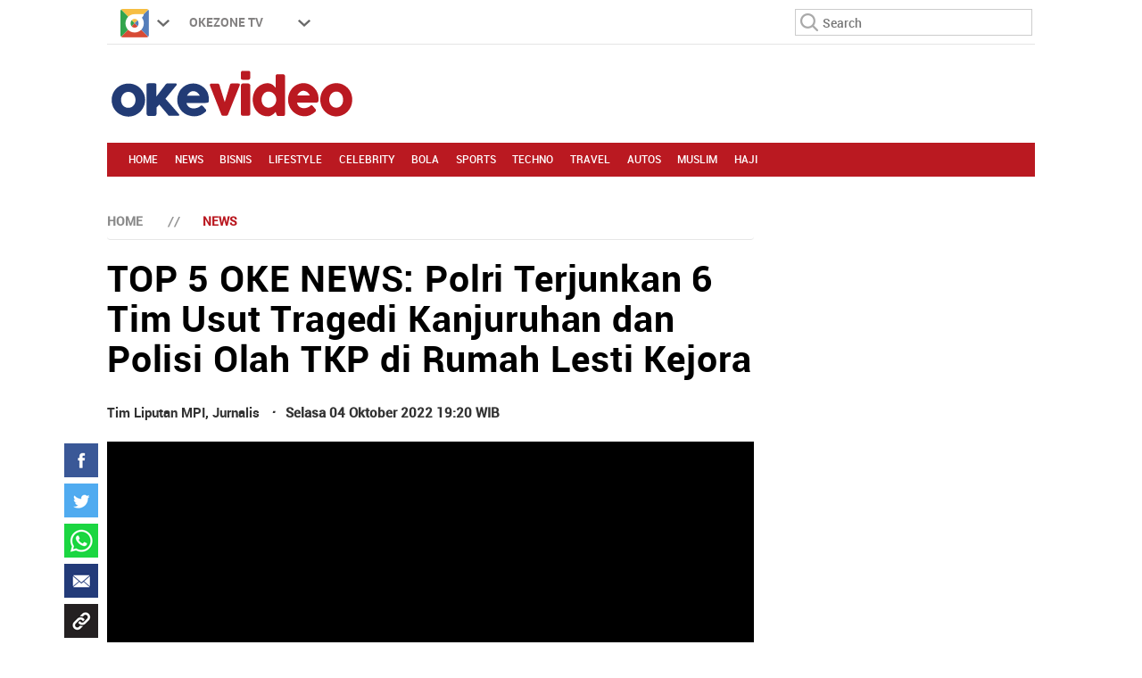

--- FILE ---
content_type: text/html; charset=UTF-8
request_url: https://video.okezone.com/play/2022/10/04/1/154275/top-5-oke-news-polri-terjunkan-6-tim-usut-tragedi-kanjuruhan-dan-polisi-olah-tkp-di-rumah-lesti-kejora
body_size: 21245
content:
<!DOCTYPE html>
<html lang="id-ID">

<head>
  <title>TOP 5 OKE NEWS: Polri Terjunkan 6 Tim Usut Tragedi Kanjuruhan dan Polisi Olah TKP di Rumah Lesti Kejora : Okezone Video</title>
  <meta charset="UTF-8">
  <meta http-equiv="x-dns-prefetch-control" content="on">
  <meta name="viewport" content="initial-scale=1, maximum-scale=1">
  <meta name="title" content="TOP 5 OKE NEWS: Polri Terjunkan 6 Tim Usut Tragedi Kanjuruhan dan Polisi Olah TKP di Rumah Lesti Kejora : Okezone Video">
  <meta name="description" content="Lima berita pilihan dalam Oke 5 News, Selasa(4/10). Berita pertama, Polri menerjunkan 6 tim untuk mengetahui penyebab banyaknya korban jiwa dalam tragedi si Stadion Kanjuruhan, Malang, Jawa Timur. Enam tim ini terdiri dari beberapa unsur seperti, Bareskrim, Divisi Profesi, Propam dan Inafis. 

  

 Berita kedua, Tangisan haru mewarnai doa dan tabur bunga yang dilakukan para pemain Arema untuk mengenang korban kericuhan suporter Arema di Stadion Kanjuruhan, Malang, Jawa Timur. Tangisan pecah saat para pemain memasuki ke dalam stadion dan begitu terpukul dengan kepergian ratusan Aremania dalam tragedi Kanjuruhan. 

  

 Berita ketiga, Seorang bandar kelas kakap nekad mengedarkan narkoba jenis sabu yang hanya berjarak 1 kilometer dari kantor Polisi, di Kawasan Senen, Jakarta Pusat. Bandar sabu ini tak berkutik saat diringkus Satres Narkoba Polsek Senen beserta barang buktinya.  

  

 Berita keempat, Penyidik Satreskrim Polres Metro Jakarta Selatan menggelar olah TKP perkara kasus kekerasan dalam rumah tangga di kediaman pasangan suami istri, Rizky Billar dan Lesti Kejora di Cilandak Jakarta Selatan. Dari hasil olah TKP, penyidik membawa beberapa bukti terkait kasus KDRT sebagai bahan penyelidikan. 

  

 Berita kelima, Konten prank tentang laporan kekerasan dalam rumah tangga (KDRT) yang dibuat artis Baim Wong dengan istrinya, Paula Verhoven di Polsek Kebayoran Lama berbuntut panjang. Sejumlah orang melaporkan ke Polisi, meski Baim Wong dan Istrinya telah meminta maaf, proses hukum tetap berlanjut.">
  <meta name="author" content="Okezone">
  <meta name="msvalidate.01" content="E9FE4D7AEAFE9ADA254B8C9DBFA3FB11" />
  <meta name="alexaVerifyID" content="3u4r4iKuH1gmLZLlW6QhbBl5_RM" />
  <meta name="google-site-verification" content="b3Z7seDpsg-x0lbfzqT_L4ZMUMlwTii5dQ0xmZTkASA" />
  <meta name="google-site-verification" content="zR875RX40kFGp83VQ0p6UepA_5RgH8cFzd8Ade2BxRQ" />
  <meta itemprop="name" content="TOP 5 OKE NEWS: Polri Terjunkan 6 Tim Usut Tragedi Kanjuruhan dan Polisi Olah TKP di Rumah Lesti Kejora : Okezone Video">
  <meta itemprop="image" content="https://cdn.okezone.com/www/2016/img/OKZ3.gif">
  <meta itemprop="articleSection" content="https://video.okezone.com/" />
  <meta itemprop="thumbnailUrl" content="https://cdn.okezone.com/www/2016/img/OKZ3.gif" />
  <meta itemprop="datePublished" content="2014-07-13T20:07:27.8200000" />
            <meta name="Googlebot-Video" content="index,follow" />     <meta name="robots" content="index, follow" />
    <meta name="googlebot" content="all" />
    <meta name="googlebot-news" content="index,follow">
  
  <meta name="robots" content="max-image-preview:large">


  <meta name="y_key" content="b34174db9b70800e" />
  <meta name="keywords" content="Usut Tragedi Kanjuruhan,  Lesti Kejora">
  <link rel="apple-touch-icon-precomposed" sizes="57x57" href="https://cdn.okezone.com/underwood/revamp/2017/home/img/favicon/apple-touch-icon-57x57.png" />
  <link rel="apple-touch-icon-precomposed" sizes="114x114" href="https://cdn.okezone.com/underwood/revamp/2017/home/img/favicon/apple-touch-icon-114x114.png" />
  <link rel="apple-touch-icon-precomposed" sizes="72x72" href="https://cdn.okezone.com/underwood/revamp/2017/home/img/favicon/apple-touch-icon-72x72.png" />
  <link rel="apple-touch-icon-precomposed" sizes="144x144" href="https://cdn.okezone.com/underwood/revamp/2017/home/img/favicon/apple-touch-icon-144x144.png" />
  <link rel="apple-touch-icon-precomposed" sizes="60x60" href="https://cdn.okezone.com/underwood/revamp/2017/home/img/favicon/apple-touch-icon-60x60.png" />
  <link rel="apple-touch-icon-precomposed" sizes="120x120" href="https://cdn.okezone.com/underwood/revamp/2017/home/img/favicon/apple-touch-icon-120x120.png" />
  <link rel="apple-touch-icon-precomposed" sizes="76x76" href="https://cdn.okezone.com/underwood/revamp/2017/home/img/favicon/apple-touch-icon-76x76.png" />
  <link rel="apple-touch-icon-precomposed" sizes="152x152" href="https://cdn.okezone.com/underwood/revamp/2017/home/img/favicon/apple-touch-icon-152x152.png" />
  <link rel="icon" type="image/png" href="https://cdn.okezone.com/underwood/revamp/2017/home/img/favicon/favicon-196x196.png" sizes="196x196" />
  <link rel="icon" type="image/png" href="https://cdn.okezone.com/underwood/revamp/2017/home/img/favicon/favicon-96x96.png" sizes="96x96" />
  <link rel="icon" type="image/png" href="https://cdn.okezone.com/underwood/revamp/2017/home/img/favicon/favicon-32x32.png" sizes="32x32" />
  <link rel="icon" type="image/png" href="https://cdn.okezone.com/underwood/revamp/2017/home/img/favicon/favicon-16x16.png" sizes="16x16" />
  <link rel="icon" type="image/png" href="https://cdn.okezone.com/underwood/revamp/2017/home/img/favicon/favicon-128.png" sizes="128x128" />
  <meta name="application-name" content="&nbsp;" />
  <meta name="msapplication-TileColor" content="#FFFFFF" />
  <meta name="msapplication-TileImage" content="https://cdn.okezone.com/underwood/revamp/2017/home/img/favicon/mstile-144x144.png" />
  <meta name="msapplication-square70x70logo" content="https://cdn.okezone.com/underwood/revamp/2017/home/img/favicon/mstile-70x70.png" />
  <meta name="msapplication-square150x150logo" content="https://cdn.okezone.com/underwood/revamp/2017/home/img/favicon/mstile-150x150.png" />
  <meta name="msapplication-wide310x150logo" content="https://cdn.okezone.com/underwood/revamp/2017/home/img/favicon/mstile-310x150.png" />
  <meta name="msapplication-square310x310logo" content="https://cdn.okezone.com/underwood/revamp/2017/home/img/favicon/mstile-310x310.png" />
  <link rel="image_src" href="https://cdn.okezone.com/www/2016/img/OKZ3.gif" />
    <link rel="canonical" href="https://video.okezone.com/play/2022/10/04/1/154275/top-5-oke-news-polri-terjunkan-6-tim-usut-tragedi-kanjuruhan-dan-polisi-olah-tkp-di-rumah-lesti-kejora" />
  <!-- feed rss -->
  <link rel="alternate" type="application/rss+xml" href="https://video.okezone.com/feed" title="Okezone | Berita Terkini">
    
  <!-- prefetch thing. let's see how it works -->
  <link rel="dns-prefetch" href="https://cdn.okezone.com/" />
  <link rel="dns-prefetch" href="https://a.okezone.com/" />
  <link rel="dns-prefetch" href="https://img.okezone.com/" />
  <link rel="preconnect" href="https://cdn.okezone.com/">
  <link rel="preconnect" href="https://a.okezone.com/">
  <link rel="preconnect" href="https://img.okezone.com/">

  <!-- facebook META -->
  <meta property="fb:app_id" content="213195442194472" />
  <meta property="fb:pages" content="221887531226639" />
  <meta property="article:author" content="https://www.facebook.com/OkezoneCom" />
  <meta property="article:publisher" content="https://www.facebook.com/OkezoneCom" />
  <meta property="og:type" content="article" />
  <meta property="og:site_name" content="https://video.okezone.com/">
  <meta property="og:title" content="TOP 5 OKE NEWS: Polri Terjunkan 6 Tim Usut Tragedi Kanjuruhan dan Polisi Olah TKP di Rumah Lesti Kejora : Okezone Video">
  <meta property="og:url" content="https://video.okezone.com/play/2022/10/04/1/154275/top-5-oke-news-polri-terjunkan-6-tim-usut-tragedi-kanjuruhan-dan-polisi-olah-tkp-di-rumah-lesti-kejora">
  <meta property="og:description" content="Lima berita pilihan dalam Oke 5 News, Selasa 4 10 . Berita pertama, Polri menerjunkan 6 tim untuk mengetahui penyebab banyaknya korban jiwa dalam tragedi si Stadion Kanjuruhan, Malang, Jawa Timur. Enam tim ini terdiri dari beberapa unsur seperti, Bareskrim, Divisi Profesi, Propam dan Inafis.    Berita kedua, Tangisan haru mewarnai doa dan tabur bunga yang dilakukan para pemain Arema untuk mengenang korban kericuhan suporter Arema di Stadion Kanjuruhan, Malang, Jawa Timur. Tangisan pecah saat para pemain memasuki ke dalam stadion dan begitu terpukul dengan kepergian ratusan Aremania dalam tragedi Kanjuruhan.    Berita ketiga, Seorang bandar kelas kakap nekad mengedarkan narkoba jenis sabu yang hanya berjarak 1 kilometer dari kantor Polisi, di Kawasan Senen, Jakarta Pusat. Bandar sabu ini tak berkutik saat diringkus Satres Narkoba Polsek Senen beserta barang buktinya.    Berita keempat, Penyidik Satreskrim Polres Metro Jakarta Selatan menggelar olah TKP perkara kasus kekerasan dalam rumah tangga di kediaman pasangan suami istri, Rizky Billar dan Lesti Kejora di Cilandak Jakarta Selatan. Dari hasil olah TKP, penyidik membawa beberapa bukti terkait kasus KDRT sebagai bahan penyelidikan.    Berita kelima, Konten prank tentang laporan kekerasan dalam rumah tangga  KDRT  yang dibuat artis Baim Wong dengan istrinya, Paula Verhoven di Polsek Kebayoran Lama berbuntut panjang. Sejumlah orang melaporkan ke Polisi, meski Baim Wong dan Istrinya telah meminta maaf, proses hukum tetap berlanjut.">
  <meta property="og:image" content="https://a.okezone.com/videos/2022/10/04/1/154275/154275_medium.jpg">
  <meta property="og:image:width" content="600">
  <meta property="og:image:height" content="315">

  <!--twitter cards -->
  <meta name="twitter:card" content="summary_large_image" data-dynamic="true">
  <meta name="twitter:site" content="@okezonenews" data-dynamic="true">
  <meta name="twitter:title" content="TOP 5 OKE NEWS: Polri Terjunkan 6 Tim Usut Tragedi Kanjuruhan dan Polisi Olah TKP di Rumah Lesti Kejora : Okezone Video" data-dynamic="true">
  <meta name="twitter:description" content="Lima berita pilihan dalam Oke 5 News, Selasa 4 10 . Berita pertama, Polri menerjunkan 6 tim untuk mengetahui penyebab banyaknya korban jiwa dalam tragedi si Stadion Kanjuruhan, Malang, Jawa Timur. Enam tim ini terdiri dari beberapa unsur seperti, Bareskrim, Divisi Profesi, Propam dan Inafis.    Berita kedua, Tangisan haru mewarnai doa dan tabur bunga yang dilakukan para pemain Arema untuk mengenang korban kericuhan suporter Arema di Stadion Kanjuruhan, Malang, Jawa Timur. Tangisan pecah saat para pemain memasuki ke dalam stadion dan begitu terpukul dengan kepergian ratusan Aremania dalam tragedi Kanjuruhan.    Berita ketiga, Seorang bandar kelas kakap nekad mengedarkan narkoba jenis sabu yang hanya berjarak 1 kilometer dari kantor Polisi, di Kawasan Senen, Jakarta Pusat. Bandar sabu ini tak berkutik saat diringkus Satres Narkoba Polsek Senen beserta barang buktinya.    Berita keempat, Penyidik Satreskrim Polres Metro Jakarta Selatan menggelar olah TKP perkara kasus kekerasan dalam rumah tangga di kediaman pasangan suami istri, Rizky Billar dan Lesti Kejora di Cilandak Jakarta Selatan. Dari hasil olah TKP, penyidik membawa beberapa bukti terkait kasus KDRT sebagai bahan penyelidikan.    Berita kelima, Konten prank tentang laporan kekerasan dalam rumah tangga  KDRT  yang dibuat artis Baim Wong dengan istrinya, Paula Verhoven di Polsek Kebayoran Lama berbuntut panjang. Sejumlah orang melaporkan ke Polisi, meski Baim Wong dan Istrinya telah meminta maaf, proses hukum tetap berlanjut." data-dynamic="true">
  <meta name="twitter:creator" content="@okezonenews" data-dynamic="true">
  <meta name="twitter:image" content="https://a.okezone.com/videos/2022/10/04/1/154275/154275_medium.jpg" data-dynamic="true">
  <meta name="twitter:url" content="https://video.okezone.com/play/2022/10/04/1/154275/top-5-oke-news-polri-terjunkan-6-tim-usut-tragedi-kanjuruhan-dan-polisi-olah-tkp-di-rumah-lesti-kejora" data-dynamic="true">
  <meta name="twitter:domain" content="https://video.okezone.com/" data-dynamic="true">

  <!-- main style css -->
      <link rel="stylesheet" href="https://cdn.okezone.com/underwood/assets/plugins/swiper/css/swiper.min.css">
    <link rel="stylesheet" href="https://cdn.okezone.com/underwood/revamp/2017/detail/css/01/style.min.css">
    <script src="https://cdn.okezone.com/www/2016/js/jquery.min.js"></script>
    <script src="https://cdn.okezone.com/underwood/js/cycle2.js"></script>
    <script src="https://cdn.okezone.com/underwood/js/jquery.cycle2.carousel.js"></script>
    <script src="https://cdn.okezone.com/underwood/revamp/2017/home/js/bootstrap.min.js"></script>
    <script src="https://cdn.okezone.com/www/2016/js/jquery.mCustomScrollbar.concat.min.js"></script>
    <script src="https://cdn.okezone.com/euro/2016/desktop/js/jquery.jscroll.js"></script>
    <link rel="stylesheet" href="https://cdn.okezone.com/underwood/revamp/2024/revamp/desktop/css/follow.03.min.css" media="all">
    <!-- end main style css -->


  	    	  


<script type='text/javascript'>
  var mode='';
  var googletag = googletag || {};
	googletag.cmd = googletag.cmd || [];
	googletag.cmd.push(function() {
		
		

googletag.defineSlot('/7108725/okezone_detail_desktop/video',[728, 90], 'div-gpt-ad-1657106161927-0').setTargeting('okezone',['topleaderboard']).addService(googletag.pubads());
googletag.defineSlot('/7108725/okezone_detail_desktop/video',[[970,250],[970,90],[728,90]], 'div-gpt-ad-1657106286975-0').setTargeting('okezone',['billboard']).addService(googletag.pubads());
googletag.defineSlot('/7108725/okezone_detail_desktop/video',[300, 250], 'div-gpt-ad-1657106215986-0').setTargeting('okezone',['rectangle1']).addService(googletag.pubads());
googletag.defineSlot('/7108725/okezone_detail_desktop/video',[[300,600],[300,250]], 'div-gpt-ad-1657106259838-0').setTargeting('okezone',['giantrec']).addService(googletag.pubads());
googletag.defineSlot('/7108725/okezone_detail_desktop/video',[300, 250], 'div-gpt-ad-1657106273879-0').setTargeting('okezone',['bottomrec']).addService(googletag.pubads());
googletag.defineSlot('/7108725/okezone_detail_desktop/video',[728, 90], 'div-gpt-ad-1657106229643-0').setTargeting('okezone',['leaderboard']).addService(googletag.pubads());
googletag.defineSlot('/7108725/okezone_detail_desktop/video',[[1100,50],[1100,90],[970,90],[728,90]], 'div-gpt-ad-1657106245086-0').setTargeting('okezone',['horizonad']).addService(googletag.pubads());
googletag.defineSlot('/7108725/okezone_detail_desktop/video',[[120,600],[160,600]], 'div-gpt-ad-skinad-left').setTargeting('okezone',['skinright']).addService(googletag.pubads());
googletag.defineSlot('/7108725/okezone_detail_desktop/video',[[120,600],[160,600]], 'div-gpt-ad-skinad-right').setTargeting('okezone',['skinleft']).addService(googletag.pubads());

		

	googletag.defineOutOfPageSlot('/7108725/okezone_detail_desktop/video',googletag.enums.OutOfPageFormat.INTERSTITIAL).setTargeting('okezone', ['interstitial']).addService(googletag.pubads());
	googletag.defineSlot('/7108725/okezone_detail_desktop', [168, 42], 'div-gpt-ad-1695790792497-0').setTargeting('okezone', ['logo']).addService(googletag.pubads());
	googletag.defineSlot('/7108725/okezone_detail_desktop/video', [1, 1], 'div-gpt-ad-pixel').setTargeting('okezone', ['pixel']).addService(googletag.pubads());
	googletag.defineSlot('/7108725/okezone_detail_desktop/video', [1, 1], 'div-gpt-ad-rmb').setTargeting('okezone', ['rmb']).addService(googletag.pubads());
	googletag.defineSlot('/7108725/okezone_detail_desktop/video', [1, 1], 'div-gpt-ad-slider').setTargeting('okezone', ['slider']).addService(googletag.pubads());
		googletag.pubads().setTargeting('category',["usut-tragedi-kanjuruhan","lesti-kejora"]);
	


		googletag.pubads().enableSingleRequest();
		googletag.enableServices();
	});


</script>

      <script>
      window.dataLayer = window.dataLayer || [];
      window.dataLayer.push({
        'kanal': '',
        'subkanal': 'news',
        'tags': 'usut-tragedi-kanjuruhan,lesti-kejora',
        'topic': '',
        'author': 'Tim Liputan MPI',
        'editor': '',
        'publish_date': '20221004',
        'publish_time': '19:20:00',
        'publish_year': '2022',
        'publish_month': '10',
        'publish_day': '04',
        'article_id': '154275',
        'article_title': 'TOP 5 OKE NEWS: Polri Terjunkan 6 Tim Usut Tragedi Kanjuruhan dan Polisi Olah TKP di Rumah Lesti Kejora',
        'content_type': 'article',
        'page_type': 'article_page',
        'data_source': 'Non AMP',
        'pagination': 'page 1'
      });
    </script>
  

  <!-- Data Layer Orion SSO -->
<script>
document.addEventListener("DOMContentLoaded", function () {
	VerifikasiValidasiOrionData();

	const existingUUID = GetDataCookieValue("orionID");
	if (!existingUUID) {
		getJsonObject(function(uuidServer) {
			let finalUUID = uuidServer;

			if (!finalUUID || finalUUID === null || finalUUID === "null") {
				console.warn("⚠️ Gagal ambil UUID dari server, generate lokal...");
				finalUUID = generateLocalUUID();
				PushUUIDEvent("uuid_local_generated");
			} else {
				PushUUIDEvent("uuid_server_success");
			}

			DatalayerInfo(finalUUID);
			UpdateCookiesOrion("orionID", finalUUID, "Update");
		});
	} else {
		DatalayerInfo(existingUUID);
		PushUUIDEvent("uuid_from_cookie");
	}
});


// ============================================================
// 1️⃣ Ambil UUID dari server
// ============================================================
function getJsonObject(callback) {
	const request = new XMLHttpRequest();
	request.open("GET", "https://video.okezone.com/set-uuid", true);
	request.timeout = 5000;
	request.send();

	request.onreadystatechange = function () {
		if (request.readyState === 4) {
			if (request.status === 200) {
				const type = request.getResponseHeader("Content-Type") || "";
				let parsed = null;

				if (type.includes("application/json")) {
					try {
						parsed = JSON.parse(request.responseText);
						console.log("✅ UUID server valid");
						if (Array.isArray(parsed)) parsed = parsed[0];
						else if (typeof parsed === "object") parsed = parsed.uuid || Object.values(parsed)[0];
						else if (typeof parsed === "string") parsed = parsed;
					} catch (err) {
						console.error("❌ Gagal parse JSON:", err);
					}
				} else {
					console.warn("⚠️ Respons bukan JSON:", request.responseText.slice(0, 100));
				}

				callback(parsed);
			} else {
				console.warn("⚠️ Server return status:", request.status);
				callback(null);
			}
		}
	};

	request.onerror = function () {
		console.error("❌ Koneksi gagal ke server UUID");
		callback(null);
	};
	request.ontimeout = function () {
		console.error("⚠️ Timeout ambil UUID dari server");
		callback(null);
	};
}


// ============================================================
// 2️⃣ Generator UUID lokal (fallback jika server gagal)
// ============================================================
function generateLocalUUID() {
	if (crypto && crypto.randomUUID) {
		return crypto.randomUUID();
	} else {
		return "xxxxxxxx-xxxx-4xxx-yxxx-xxxxxxxxxxxx".replace(/[xy]/g, function (c) {
			const r = Math.random() * 16 | 0;
			const v = c === "x" ? r : (r & 0x3 | 0x8);
			return v.toString(16);
		});
	}
}


// ============================================================
// 3️⃣ Push data ke DataLayer (tanpa userId untuk GA4 safe)
// ============================================================
function DatalayerInfo(orionData) {
	if (!orionData || typeof orionData !== "string") return;

	const isTemporary = orionData.toUpperCase().startsWith("UN-");
	const jumlahString = orionData.length;

	const orion_id_1 = orionData.substring(0, 36);
	const orion_id_2 = jumlahString > 36 ? orionData.substring(36, jumlahString) : "";

	window.dataLayer = window.dataLayer || [];

	const payload = {
		event: "user_info",
		orion_id_1,
		orion_id_2,
		user_type: isTemporary ? "anonymous" : "identified",
		from: "HeadBody"
	};

	window.dataLayer.push(payload);
	console.log("📡 DataLayer Updated:", payload);
}


// ============================================================
// 4️⃣ Logging event UUID ke DataLayer (opsional untuk GA4 debug)
// ============================================================
function PushUUIDEvent(eventName) {
	window.dataLayer = window.dataLayer || [];
	window.dataLayer.push({
		event: eventName,
		event_category: "UUID",
		event_label: eventName,
		timestamp: new Date().toISOString()
	});
}


// ============================================================
// 5️⃣ Cookie Utility
// ============================================================
function UpdateCookiesOrion(kunci, key, status) {
	const domain = ".okezone.com";
	if (status === "Update") {
		const date = new Date();
		date.setTime(date.getTime() + (60 * 60 * 30 * 86400));
		const expires = date.toGMTString();
		document.cookie = `${kunci}=${key}; Expires=${expires}; Path=/; domain=${domain}`;
		console.log(`🍪 Update Cookie ${kunci}: ${key}`);
	}
}

function GetDataCookieValue(name) {
	const regex = new RegExp(`(^| )${name}=([^;]+)`);
	const match = document.cookie.match(regex);
	return match ? match[2] : null;
}


// ============================================================
// 6️⃣ Validasi konsistensi cookie Orion
// ============================================================
function VerifikasiValidasiOrionData() {
	const dataorion = GetDataCookieValue("orionID");
	const dataunieq = GetDataCookieValue("uniqueOrion");

	if (dataorion) {
		const cari = dataorion.search("UN-");
		if (cari === 0 && dataorion !== dataunieq && dataunieq) {
			UpdateCookiesOrion("orionID", dataunieq, "Update");
		}
	}
}
</script>
<!-- /Data Layer Orion SSO -->



		<!-- Web Desktop -->
					<!-- Google Tag Manager -->
			<script>(function(w,d,s,l,i){w[l]=w[l]||[];w[l].push({'gtm.start':
			new Date().getTime(),event:'gtm.js'});var f=d.getElementsByTagName(s)[0],
			j=d.createElement(s),dl=l!='dataLayer'?'&l='+l:'';j.async=true;j.src=
			'https://www.googletagmanager.com/gtm.js?id='+i+dl+ '&gtm_auth=76w83INIQaVRLL2wpVeSrQ&gtm_preview=env-1&gtm_cookies_win=x';f.parentNode.insertBefore(j,f);
			})(window,document,'script','dataLayer','GTM-T7STHLB');</script>
			<!-- End Google Tag Manager -->
		



          
<!-- CANAL : VIDEO, TYPE : DETAIL-DESKTOP, NAME : GAM GDPR DATA CONSENT MONETIZATION, VALID 0000-00-00 --->
<script async src="https://fundingchoicesmessages.google.com/i/pub-1069807429700092?ers=1" nonce="ISdrPVb0V-k8u_-OPiyZbg"></script><script nonce="ISdrPVb0V-k8u_-OPiyZbg">(function() {function signalGooglefcPresent(){if (!window.frames['googlefcPresent']) {if (document.body) {const iframe = document.createElement('iframe'); iframe.style = 'width: 0; height: 0; border: none; z-index: -1000; left: -1000px; top: -1000px;'; iframe.style.display = 'none'; iframe.name = 'googlefcPresent'; document.body.appendChild(iframe);} else {setTimeout(signalGooglefcPresent, 0);}}}signalGooglefcPresent();})();</script>

<!-- CANAL : VIDEO, TYPE : DETAIL-DESKTOP, NAME : HVR INVOCATION, VALID 0000-00-00 --->
<!-- Affinity HVR Invocation Code //-->
<script type="text/javascript">
(function(){var o='script',s=top.document,a=s.createElement(o),m=s.getElementsByTagName(o)[0],d=new Date();a.async=1;a.src='https://hbs.ph.affinity.com/v5/okezone.com/index.php?t='+d.getDate()+d.getMonth()+d.getHours();m.parentNode.insertBefore(a,m)})()
</script>

<!-- CANAL : VIDEO, TYPE : DETAIL-DESKTOP, NAME : IZOOTO, VALID 0000-00-00 --->
<script> window._izq = window._izq || []; window._izq.push(["init"]); </script><script src="https://cdn.izooto.com/scripts/54ab59ec959fea487b5c271eb5981c1aa7b589f2.js"></script>
<script>
   window._izq.push(["userProfile",{"add":{"Subscribed_from_Domain": window.location.hostname}}]);
</script>

  
  <link rel="stylesheet" href="https://cdn.okezone.com/underwood/revamp/2023/sso/desktop/css/lama.min.css">
</head>

<body  ontouchstart="" class="wp-new news video body2018 logo2019 bodydetail">

      

  		<!-- Web Desktop -->
					<!-- Google Tag Manager (noscript) -->
			<noscript><iframe src="https://www.googletagmanager.com/ns.html?id=GTM-T7STHLB&gtm_auth=76w83INIQaVRLL2wpVeSrQ&gtm_preview=env-1&gtm_cookies_win=x"
			height="0" width="0" style="display:none;visibility:hidden"></iframe></noscript>
			<!-- End Google Tag Manager (noscript) -->
		
      <script type="application/ld+json">
      {
        "@context": "http://schema.org",
        "@type": "VideoObject",
        "name": "TOP 5 OKE NEWS: Polri Terjunkan 6 Tim Usut Tragedi Kanjuruhan dan Polisi Olah TKP di Rumah Lesti Kejora",
        "description": " Lima berita pilihan dalam Oke 5 News, Selasa(4/10). Berita pertama, Polri menerjunkan 6 tim untuk mengetahui penyebab banyaknya korban jiwa dalam tragedi si Stadion Kanjuruhan, Malang, Jawa Timur. Enam tim ini terdiri dari beberapa unsur seperti, Bareskrim, Divisi Profesi, Propam dan Inafis.    Berita kedua, Tangisan haru mewarnai doa dan tabur bunga yang dilakukan para pemain Arema untuk mengenang korban kericuhan suporter Arema di Stadion Kanjuruhan, Malang, Jawa Timur. Tangisan pecah saat para pemain memasuki ke dalam stadion dan begitu terpukul dengan kepergian ratusan Aremania dalam tragedi Kanjuruhan.    Berita ketiga, Seorang bandar kelas kakap nekad mengedarkan narkoba jenis sabu yang hanya berjarak 1 kilometer dari kantor Polisi, di Kawasan Senen, Jakarta Pusat. Bandar sabu ini tak berkutik saat diringkus Satres Narkoba Polsek Senen beserta barang buktinya.     Berita keempat, Penyidik Satreskrim Polres Metro Jakarta Selatan menggelar olah TKP perkara kasus kekerasan dalam rumah tangga di kediaman pasangan suami istri, Rizky Billar dan Lesti Kejora di Cilandak Jakarta Selatan. Dari hasil olah TKP, penyidik membawa beberapa bukti terkait kasus KDRT sebagai bahan penyelidikan.    Berita kelima, Konten prank tentang laporan kekerasan dalam rumah tangga (KDRT) yang dibuat artis Baim Wong dengan istrinya, Paula Verhoven di Polsek Kebayoran Lama berbuntut panjang. Sejumlah orang melaporkan ke Polisi, meski Baim Wong dan Istrinya telah meminta maaf, proses hukum tetap berlanjut. ",
        "thumbnailUrl": "https://a.okezone.com/videos/2022/10/04/1/154275/154275_medium.jpg",
        "uploadDate": "Selasa 04 Oktober 2022 19:20 WIB",
        "keywords": "Usut Tragedi Kanjuruhan,  Lesti Kejora",
        "url": "https://video.okezone.com/play/2022/10/04/1/154275/top-5-oke-news-polri-terjunkan-6-tim-usut-tragedi-kanjuruhan-dan-polisi-olah-tkp-di-rumah-lesti-kejora",
        "embedUrl": "https://vstream.okezone.com/2022/10/04/1/154275/154275_1.mp4/index.m3u8"
      }
    </script>
  
  

  <!-- skin ads-->
  <div class="container-skin-ads">
    <div class="ads-skin1">
      <!-- /105246217/skinad -->
      <div id='div-gpt-ad-1657106202187-0' style='/*min-width: 120px; min-height: 600px;*/'>
        <script>
          googletag.cmd.push(function() {
            googletag.display('div-gpt-ad-1657106202187-0');
          });
        </script>
      </div>
    </div>
    <div class="ads-skin2">
      <!-- /105246217/skinad -->
      <div id='div-gpt-ad-1657106202187-0' style='/*min-width: 120px; min-height: 600px;*/'>
        <script>
          googletag.cmd.push(function() {
            googletag.display('div-gpt-ad-1657106202187-0');
          });
        </script>
      </div>
    </div>
  </div>
  <!-- end skin ads -->
  <!-- top navigasi -->
      <div class="container container-top-nav">
      <div class="top-head-nav detail-countdown">
        <ul>
          <li class="drop show"><a class="toplink" href="https://www.okezone.com/"><img alt="logo okezone" src="https://cdn.okezone.com/underwood/revamp/2017/home/img/ic_logo.png"></a> <span class="droparrow"></span>
            <ul class="toggmen">
              <b></b>
              <div class="colmd4">
                <li><a class="ga_mnHead" href="https://news.okezone.com/">News</a></li>
                <li><a class="ga_mnHead" href="https://economy.okezone.com/">Finance</a></li>
                <li><a class="ga_mnHead" href="https://lifestyle.okezone.com/">Lifestyle</a></li>
                <li><a class="ga_mnHead" href="https://celebrity.okezone.com/">Celebrity</a></li>
                <li><a class="ga_mnHead" href="https://bola.okezone.com/">Bola</a></li>
                <li><a class="ga_mnHead" href="https://sports.okezone.com/">Sports</a></li>
              </div>
              <div class="colmd4">
                <li><a class="ga_mnHead" href="https://travel.okezone.com/">Travel</a></li>
                <li><a class="ga_mnHead" href="https://highend-magazine.okezone.com/">Highend</a></li>
                <li><a class="ga_mnHead" href="http://muslim.okezone.com/">Muslim</a></li>
                <li><a class="ga_mnHead" href="http://haji.okezone.com/">Haji</a></li>
                <li><a class="ga_mnHead" href="https://edukasi.okezone.com/">Edukasi</a></li>
                <li><a class="ga_mnHead" href="https://health.okezone.com/">Health</a></li>
              </div>
              <div class="colmd4">
                <li><a class="ga_mnHead" href="https://techno.okezone.com/">Techno</a></li>
                <li><a class="ga_mnHead" href="https://otomotif.okezone.com/">Otomotif</a></li>
                <li><a class="ga_mnHead" href="https://infografis.okezone.com/">Infografis</a></li>
                <li><a class="ga_mnHead" href="https://foto.okezone.com/">Foto</a></li>
                <li><a class="ga_mnHead" href="https://video.okezone.com/">Video</a></li>
                <li><a class="ga_mnHead" href="http://index.okezone.com/">Indeks</a></li>
              </div>
            </ul>
          </li>

                    <li><a href="http://tv.okezone.com/" target="_blank">OKEZONE TV</a></li>
          <li class="dropx"><span></span>
            <ul class="toggmens">
              <b></b>
              <li><a href="http://www.misteraladin.com/" rel="nofollow" target="_blank">Booking Hotel</a></li>
              <li><a href="https://brandoutlet.co.id/" rel="nofollow" target="_blank">Fashion Online</a></li>
              <li><a href="http://www.mnc-insurance.com" rel="nofollow" target="_blank">Asuransi Kendaraan</a></li>
            </ul>
          </li>
          <div class="clearfix"></div>
        </ul>

                
        <div class="searching">
          <input id="search-top" placeholder="Search" value="" name="q" type="text"> <!--search class call-->
          <!--sso class call-->
          <div id="sso"></div>
          <!--sso class call-->
        </div>
      </div>
      <div class="clearfix"></div>
    </div>
    <!-- top navigasi -->
  <div class="clearfix"></div>
  <div class="container container-top-logo">
    <div id="logohide">
      <a href="https://video.okezone.com/" title="www.okezone.com" alt="www.okezone.com">
        <div class="img-top-logo">
          <div class="logo-okz">video.okezone.com</div>
        </div>
      </a>
    </div><!-- append javascript -->
    <div class="ads-top-logo">

            <!-- /105246217/TopLeaderboard -->
      <div id='div-gpt-ad-1657106161927-0' style='/*height:90px; width:728px;*/ float:right'>
        <script>
          googletag.cmd.push(function() {
            googletag.display('div-gpt-ad-1657106161927-0');
          });
        </script>
      </div>
    </div>
  </div>
  <div class="clearfix"></div>

  <div class="container container-top2-nav sticky-header bgc-default">
    <div class="menu-okz-wrap bgc-default">
      <nav id="OkzNav" class="pn-ProductNav dragscroll">
        <div id="OkzNavContents" class="pn-ProductNav_Contents">
          <a class="okz-navlink gamenutopleft" href="https://video.okezone.com/">Home</a>
                      <a class="okz-navlink " href="https://video.okezone.com/news">News</a>
                      <a class="okz-navlink " href="https://video.okezone.com/economy">Bisnis</a>
                      <a class="okz-navlink " href="https://video.okezone.com/lifestyle">Lifestyle</a>
                      <a class="okz-navlink " href="https://video.okezone.com/celebrity">Celebrity</a>
                      <a class="okz-navlink " href="https://video.okezone.com/bola">Bola</a>
                      <a class="okz-navlink " href="https://video.okezone.com/sports">Sports</a>
                      <a class="okz-navlink " href="https://video.okezone.com/techno">Techno</a>
                      <a class="okz-navlink " href="https://video.okezone.com/travel">Travel</a>
                      <a class="okz-navlink " href="https://video.okezone.com/autos">Autos</a>
                      <a class="okz-navlink " href="https://video.okezone.com/muslim">Muslim</a>
                      <a class="okz-navlink " href="https://video.okezone.com/haji">Haji</a>
                              <span id="OkzIndicator" class="okz-prodnav-indicator"></span>
          <span id="OkzIndicator" class="okz-prodnav-indicator"></span>
        </div>
      </nav>
      <!--sso class call-->
      <div id="sso-sticky">...</div>
      <!--sso class call-->
      <button id="arr-left" class="okz-advancer okz-advancer_Left bgc-default" type="button">&laquo;</button>
      <button id="arr-right" class="okz-advancer okz-advancer_Right bgc-default" type="button">&raquo;</button>
    </div><!-- okz-menu-wrap -->
  </div>

    <!--START ALERT LOGIN-->
  <div id="info-alert-sso"> </div>
  <!--END ALERT LOGIN-->
  
  <div class="clearfix"></div>
  <div class="container container-ads-topmenu" style="position: relative;">
    
    <!-- /105246217/billboard -->
    <div id='div-gpt-ad-1657106286975-0' style='/*min-width: 970px; min-height: 250px;*/'>
      <script>
        googletag.cmd.push(function() {
          googletag.display('div-gpt-ad-1657106286975-0');
        });
      </script>
    </div>
  </div>
  <div class="clearfix"></div>

  <div class="clearfix"></div>
  <div class="container container-body-home details" data-sticky_parent>
    <div class="container-bodyhome-left">
            
      

<script src="https://cdn.okezone.com/underwood/js/pathShare/jquery.popupwindow.js"></script>
<script src="https://cdn.okezone.com/underwood/js/pathShare/jquery.cookie.js"></script>
<script src="https://cdn.okezone.com/underwood/js/pathShare/jpathner.js"></script>
<link rel="stylesheet" href="https://cdn.okezone.com/underwood/revamp/2020/video/v1/css/desktop/style.min.css?v=12">
<link rel="stylesheet" href="https://cdn.okezone.com/underwood/revamp/2020/video/v1/css/videojs.ads.css">
<link rel="stylesheet" href="https://cdn.okezone.com/underwood/revamp/2020/video/v1/css/videojs.ima.min.css">



<script type="application/ld+json"> {
    "@context": "http://schema.org",
    "@type": "WebPage",
    "headline":"TOP 5 OKE NEWS: Polri Terjunkan 6 Tim Usut Tragedi Kanjuruhan dan Polisi Olah TKP di Rumah Lesti Kejora",
    "url": "https://video.okezone.com/play/2022/10/04/1/154275/top-5-oke-news-polri-terjunkan-6-tim-usut-tragedi-kanjuruhan-dan-polisi-olah-tkp-di-rumah-lesti-kejora",
    "datePublished": "Selasa 04 Oktober 2022 19:20 WIB",
    "image": {
        "@type": "ImageObject", "url": "https://a.okezone.com/videos/2022/10/04/1/154275/154275_medium.jpg", "width": 750, "height": 500
    }
    ,
    "description": "Lima berita pilihan dalam Oke 5 News, Selasa 4 10 . Berita pertama, Polri menerjunkan 6 tim untuk mengetahui penyebab banyaknya korban jiwa dalam tragedi si Stadion Kanjuruhan, Malang, Jawa Timur. Enam tim ini terdiri dari beberapa unsur seperti, Bareskrim, Divisi Profesi, Propam dan Inafis.    Berita kedua, Tangisan haru mewarnai doa dan tabur bunga yang dilakukan para pemain Arema untuk mengenang korban kericuhan suporter Arema di Stadion Kanjuruhan, Malang, Jawa Timur. Tangisan pecah saat para pemain memasuki ke dalam stadion dan begitu terpukul dengan kepergian ratusan Aremania dalam tragedi Kanjuruhan.    Berita ketiga, Seorang bandar kelas kakap nekad mengedarkan narkoba jenis sabu yang hanya berjarak 1 kilometer dari kantor Polisi, di Kawasan Senen, Jakarta Pusat. Bandar sabu ini tak berkutik saat diringkus Satres Narkoba Polsek Senen beserta barang buktinya.    Berita keempat, Penyidik Satreskrim Polres Metro Jakarta Selatan menggelar olah TKP perkara kasus kekerasan dalam rumah tangga di kediaman pasangan suami istri, Rizky Billar dan Lesti Kejora di Cilandak Jakarta Selatan. Dari hasil olah TKP, penyidik membawa beberapa bukti terkait kasus KDRT sebagai bahan penyelidikan.    Berita kelima, Konten prank tentang laporan kekerasan dalam rumah tangga  KDRT  yang dibuat artis Baim Wong dengan istrinya, Paula Verhoven di Polsek Kebayoran Lama berbuntut panjang. Sejumlah orang melaporkan ke Polisi, meski Baim Wong dan Istrinya telah meminta maaf, proses hukum tetap berlanjut.",
    "relatedLink":[],
    "keywords":"Usut Tragedi Kanjuruhan,  Lesti Kejora"
}

</script>
<script type="application/ld+json"> {
    "@context":"http://schema.org",
    "@type":"ItemList",
    "itemListElement": [  ]
}

</script>


<!--JW PLAYER SCRIPT  -->
<!--JW PLAYER SCRIPT  --><script src="https://content.jwplatform.com/libraries/i08xVRRN.js"></script><script type="text/javascript">jwplayer.key="ypdL3Acgwp4Uh2/LDE9dYh3W/EPwDMuA2yid4ytssfI=";</script>
<!-- container-bodyhome-start -->
<div class="container-bodyhome-left">
  <div class="breadcrumb">
    <ul>
      <li><a href="https://video.okezone.com/">Home</a></li>
      <li><a href="https://news.okezone.com/">news</a></li>
    </ul>
  </div>
  <div class="title">
    <h1>TOP 5 OKE NEWS: Polri Terjunkan 6 Tim Usut Tragedi Kanjuruhan dan Polisi Olah TKP di Rumah Lesti Kejora</h1>
  </div>
  <div class="reporter">
    <div class="namerep">
                        <a href="https://redaksi.okezone.com/video/tim-liputan-mpi/648">Tim Liputan MPI</a>,
          <span>Jurnalis</span>
          <i>&CenterDot;</i>
                    <b>Selasa 04 Oktober 2022 19:20 WIB</b>
    </div>
    <div class='clearfix'></div>
  </div>
  <div class="container-bodyhome">
    <!-- socmed sticky left -->
    <div class="sosvertikal">
      <div class="sosmedshare vertikal">
        <input id="sosmed_title" value="TOP 5 OKE NEWS: Polri Terjunkan 6 Tim Usut Tragedi Kanjuruhan dan Polisi Olah TKP di Rumah Lesti Kejora" type="hidden">
        <div id="share-url" url="https://video.okezone.com/play/2022/10/04/1/154275/top-5-oke-news-polri-terjunkan-6-tim-usut-tragedi-kanjuruhan-dan-polisi-olah-tkp-di-rumah-lesti-kejora" text="TOP 5 OKE NEWS: Polri Terjunkan 6 Tim Usut Tragedi Kanjuruhan dan Polisi Olah TKP di Rumah Lesti Kejora" style="display:none;"></div>
         <ul class="indoors">
		  <div id="audio-text-speech"></div>
          <li class="facebook button-share" data-network="facebook"><a class="facebook-share" rel="nofollow" id="fb1">Share on Facebook</a></li>
          <li class="twitter button-share" data-network="twitter"><a class="twitter-share" rel="nofollow" id="twt1">Share on Twitter</a></li>
          <li class="whatsapp button-share" data-network="whatsapp"><a href="https://web.whatsapp.com/send?text=*TOP+5+OKE+NEWS:+Polri+Terjunkan+6+Tim+Usut+Tragedi+Kanjuruhan+dan+Polisi+Olah+TKP+di+Rumah+Lesti+Kejora* ,%0D%0A%0D%0Ahttps%3A%2F%2Fvideo.okezone.com%2Fplay%2F2022%2F10%2F04%2F1%2F154275%2Ftop-5-oke-news-polri-terjunkan-6-tim-usut-tragedi-kanjuruhan-dan-polisi-olah-tkp-di-rumah-lesti-kejora%3Futm_medium%3Dsosmed%26utm_source%3Dwhatsapp %0D%0A%0D%0ADownload aplikasi Okezone Portal Berita Online Indonesia: https%3A%2F%2Fokezone.com%2Fapps"  target="_blank" data-text="TOP 5 OKE NEWS: Polri Terjunkan 6 Tim Usut Tragedi Kanjuruhan dan Polisi Olah TKP di Rumah Lesti Kejora" class="wa wa_btn wa_btn_s wa_btn_s sh-whatsapp" id="wa1">whatsapp</a></li>
          <li class="email button-share" data-network="email"><a class="share-email" rel="nofollow" id="smail1">Share on mail</a></li>
          <li class="link button-share" data-network="copy article"><a class="copy-link" data-clipboard-text="https://video.okezone.com/play/2022/10/04/1/154275/top-5-oke-news-polri-terjunkan-6-tim-usut-tragedi-kanjuruhan-dan-polisi-olah-tkp-di-rumah-lesti-kejora" rel="nofollow">copy link</a></li>
          <div class="notif">Link successfully copied</div>
        </ul>
        <!-- <ul class="overdoor">

        </ul> -->
       </div>
    </div>
    <div class="clearfix"></div>
    <!-- detail container center -->
    <div class="center-block">
      <!-- main img -->

      <style>
        .video-js{width:100%;height:calc(26vw - 26px)}@media (max-width:1600px){.video-js{height:calc(32vw - 26px)}}@media (max-width:1024px){.video-js{height:calc(43vw - 26px)}}@media (max-width:758px){.video-js{height:calc(60vw - 26px)}}
      </style>

	  <div class="player vicon">


	   			<video
			 id="content_video"
			 class="video-js vjs-default-skin vjs-okezone"
			 controls
			 preload="auto"
			 width="640"
			 height="264"
			 poster="https://a-o.okeinfo.net/okz/500/videos/2022/10/04/1/154275/154275_medium.jpg"
			 data-setup="{}">
			 <source src="https://v1.okezone.com/2022/10/04/1/154275/154275_1.mp4/index.m3u8" type="application/x-mpegURL"/>
			 <p class="vjs-no-js">
			   To view this video please enable JavaScript, and consider upgrading to a
			   web browser that
			   <a href="https://videojs.com/html5-video-support/" target="_blank">supports HTML5 video</a>
			 </p>
		   </video>

				<script src="https://vjs.zencdn.net/8.0.4/video.min.js"></script>
				<!-- <script src="https://cdn.okezone.com/underwood/revamp/2022/remake/desktop/js/videojs-v7.js"></script>
				<script src="//imasdk.googleapis.com/js/sdkloader/ima3.js"></script>
				<script src="https://cdn.okezone.com/underwood/revamp/2020/video/v1/js/video.min.js?v=14"></script>
				<script src="https://cdn.okezone.com/underwood/revamp/2020/video/v1/js/videojs.ads.min.js"></script>
				<script src="https://cdn.okezone.com/underwood/revamp/2020/video/v1/js/videojs.ima.min.js"></script>
				<script src="https://cdn.okezone.com/underwood/revamp/2020/video/assets/js/videojs-contrib-hls.min.js"></script> -->
	   

	   </div>



        <script>
				//var player = videojs('content_video');
				var vidTitle 			= "TOP 5 OKE NEWS: Polri Terjunkan 6 Tim Usut Tragedi Kanjuruhan dan Polisi Olah TKP di Rumah Lesti Kejora";
				var vidUrl 				= "https://video.okezone.com/play/2022/10/04/1/154275/top-5-oke-news-polri-terjunkan-6-tim-usut-tragedi-kanjuruhan-dan-polisi-olah-tkp-di-rumah-lesti-kejora";
				var vidCategory 		= "vod_desktop";
				var vidEvent 			= "general_event";
				var linkencode= "https%3A%2F%2Fvideo.okezone.com%2Fplay%2F2022%2F10%2F04%2F1%2F154275%2Ftop-5-oke-news-polri-terjunkan-6-tim-usut-tragedi-kanjuruhan-dan-polisi-olah-tkp-di-rumah-lesti-kejora"
				var linksharevideo="https://video.okezone.com/play/2022/10/04/1/154275/top-5-oke-news-polri-terjunkan-6-tim-usut-tragedi-kanjuruhan-dan-polisi-olah-tkp-di-rumah-lesti-kejora";
				var titlesharevideo="TOP 5 OKE NEWS: Polri Terjunkan 6 Tim Usut Tragedi Kanjuruhan dan Polisi Olah TKP di Rumah Lesti Kejora";

																var player = videojs('content_video', {
										autoplay: true,
										muted: false
									});

									var options = {
											id: 'content_video',
											disableCustomPlaybackForIOS10Plus: true,
											debug: true,
											adLabel: 'Sponsored',
											preventLateAdStart: true,
											adTagUrl: 'https://api.okezone.com/advmap?u='+linkencode
									};

									player.ima(options);
									player.ima.initializeAdDisplayContainer();
									player.on('ready', function () {
									});
									eventDataLayer('play_video');

									player.on("pause", function () { });


									player.on("ended", function () {
										eventDataLayer('complete_video');
									});

									player.on("play", function (){	});

									player.on("adstart", function (){	});

									var previousTime;
									player.controlBar.progressControl.on('mousedown', function(event) {
									  console.log("previous: " + previousTime + " current:" + player.currentTime());
									});

									player.on("timeupdate", function(e) {
									  previousTime = player.currentTime();
									});

					

								function eventDataLayer(eventAction){
								/*
								window.dataLayer.push({
								event: vidEvent,
								event_category: "video",
								event_action: eventAction,
								event_label: vidTitle,
								author: "Tim Liputan MPI",
								editor: "",
								article_id: "154275",
								article_title: vidTitle,
								pagination: "page 1",
								publish_date: "20221004'",
								publish_year: "2022",
								publish_month: "10",
								publish_day: "04",
								publish_time: "19:20:00",
								kanal: "",
								subkanal: "news",
								type: "video",
								content_type: "video",
								page_type: "video_page",
								tags: "usut-tragedi-kanjuruhan,lesti-kejora",
								data_source: "Non AMP"
								});
								*/
								}
        </script>





        <!-- ads dfp  -->
					  <div class="container-ads-topslider" style="position: relative;">
									<!-- /105246217/leaderboard -->
									

									<!-- /105246217/leaderboard -->
									<div id='div-gpt-ad-1657106229643-0' style='/*min-width: 728px; min-height: 90px;*/'>
									  <script>
										googletag.cmd.push(function() { googletag.display('div-gpt-ad-1657106229643-0'); });
									  </script>
									</div>
					  </div>


      <!-- share  -->
      <div class="detail-control-hr">
        <div class="detail-control-left">
          <div class="shareokez shareokez-top">
            <input id="sosmed_title" value="TOP 5 OKE NEWS: Polri Terjunkan 6 Tim Usut Tragedi Kanjuruhan dan Polisi Olah TKP di Rumah Lesti Kejora" type="hidden">
            <div id="share-url" url="https://video.okezone.com/play/2022/10/04/1/154275/top-5-oke-news-polri-terjunkan-6-tim-usut-tragedi-kanjuruhan-dan-polisi-olah-tkp-di-rumah-lesti-kejora" text="TOP 5 OKE NEWS: Polri Terjunkan 6 Tim Usut Tragedi Kanjuruhan dan Polisi Olah TKP di Rumah Lesti Kejora" style="display:none;"></div>
            <ul class="firstshare">
                <li class="facebook button-share" data-network="facebook"><a  rel="nofollow"><b class="facebook-share" id="fb2">Share on Facebook</b></a></li>
                <li class="twitter button-share" data-network="twitter"><a rel="nofollow"><b class="twitter-share" id="twt2">Share on Twitter</b></a></li>
                <li class="whatsapp button-share" data-network="whatsapp"><a href="https://web.whatsapp.com/send?text=*TOP+5+OKE+NEWS:+Polri+Terjunkan+6+Tim+Usut+Tragedi+Kanjuruhan+dan+Polisi+Olah+TKP+di+Rumah+Lesti+Kejora* ,%0D%0A%0D%0Ahttps%3A%2F%2Fvideo.okezone.com%2Fplay%2F2022%2F10%2F04%2F1%2F154275%2Ftop-5-oke-news-polri-terjunkan-6-tim-usut-tragedi-kanjuruhan-dan-polisi-olah-tkp-di-rumah-lesti-kejora%3Futm_medium%3Dsosmed%26utm_source%3Dwhatsapp %0D%0A%0D%0ADownload aplikasi Okezone Portal Berita Online Indonesia: https%3A%2F%2Fokezone.com%2Fapps"  target="_blank" data-text="TOP 5 OKE NEWS: Polri Terjunkan 6 Tim Usut Tragedi Kanjuruhan dan Polisi Olah TKP di Rumah Lesti Kejora"><b class="wa wa_btn wa_btn_s wa_btn_s sh-whatsapp" id="wa2">whatsapp</b></a></li>
                <li class="email button-share" data-network="email"><a rel="nofollow"><b class="share-email" id="smail2">Share on mail</b></a></li>
                <li class="link button-share" data-network="copy article"><a rel="nofollow"><b class="copy-link" data-clipboard-text="https://video.okezone.com/play/2022/10/04/1/154275/top-5-oke-news-polri-terjunkan-6-tim-usut-tragedi-kanjuruhan-dan-polisi-olah-tkp-di-rumah-lesti-kejora">copy link</b></a></li>
                <li class="totshare"><a rel="nofollow"><span><i id="countshare-top">0</i> <i>TOTAL SHARE</i></span><span class="ico"><i class="fa fa-share-alt"></i></span></a></li>
                <div class="notif">Link successfully copied</div>
            </ul>

            <!-- <ul class="secondshare">

            </ul> -->
          </div>
        </div>
        <div class="detail-control-right">
          <div class="settingfont">
            <a href="javascript:void(0)" class="font-button inactive plus" title="Huruf besar">A</a>
            <a href="javascript:void(0)" class="font-button active normal" title="Huruf normal">A</a>
            <a href="javascript:void(0)" class="font-button inactive minus" title="Huruf kecil">A</a>
          </div>
          <div class="clearfix"></div>
        </div>
        <div class="clearfix"></div>
      </div>







      <div class="detail detail__billboard" data-sticky_parent>
        <div class="detads" data-sticky_column>

        </div>
        <div id="contentx" class="read">
          <div id="cke_pastebin">
 Lima berita pilihan dalam Oke 5 News, Selasa(4/10). Berita pertama, Polri menerjunkan 6 tim untuk mengetahui penyebab banyaknya korban jiwa dalam tragedi si Stadion Kanjuruhan, Malang, Jawa Timur. Enam tim ini terdiri dari beberapa unsur seperti, Bareskrim, Divisi Profesi, Propam dan Inafis. </div>
<div id="cke_pastebin">
  </div>
<div id="cke_pastebin">
 Berita kedua, Tangisan haru mewarnai doa dan tabur bunga yang dilakukan para pemain Arema untuk mengenang korban kericuhan suporter Arema di Stadion Kanjuruhan, Malang, Jawa Timur. Tangisan pecah saat para pemain memasuki ke dalam stadion dan begitu terpukul dengan kepergian ratusan Aremania dalam tragedi Kanjuruhan. </div>
<div id="cke_pastebin">
  </div>
<div id="cke_pastebin">
 Berita ketiga, Seorang bandar kelas kakap nekad mengedarkan narkoba jenis sabu yang hanya berjarak 1 kilometer dari kantor Polisi, di Kawasan Senen, Jakarta Pusat. Bandar sabu ini tak berkutik saat diringkus Satres Narkoba Polsek Senen beserta barang buktinya.  </div>
<div id="cke_pastebin">
  </div>
<div id="cke_pastebin">
 Berita keempat, Penyidik Satreskrim Polres Metro Jakarta Selatan menggelar olah TKP perkara kasus kekerasan dalam rumah tangga di kediaman pasangan suami istri, Rizky Billar dan Lesti Kejora di Cilandak Jakarta Selatan. Dari hasil olah TKP, penyidik membawa beberapa bukti terkait kasus KDRT sebagai bahan penyelidikan. </div>
<div id="cke_pastebin">
  </div>
<div id="cke_pastebin">
 Berita kelima, Konten prank tentang laporan kekerasan dalam rumah tangga (KDRT) yang dibuat artis Baim Wong dengan istrinya, Paula Verhoven di Polsek Kebayoran Lama berbuntut panjang. Sejumlah orang melaporkan ke Polisi, meski Baim Wong dan Istrinya telah meminta maaf, proses hukum tetap berlanjut.</div>
          <p><strong>(fru)</strong></p>


          <!-- /7108725/Desktop-Detail-Signature Start-->
            <!-- ads bottom Signature -->
            <div class="detads-bottom">

            </div>
          <!-- /7108725/Desktop-Detail-Signature Finish-->


        
<!-- CANAL : VIDEO, TYPE : DETAIL-DESKTOP, NAME : GOOGLE NEWS, VALID 0000-00-00 --->
<p class="box-gnews" style="
    margin-top: 24px;
    margin-bottom: 0;
    padding-bottom: 12px;
">
Follow Berita Okezone di <a target="_blank" href="https://news.google.com/publications/CAAiEKy07e_A-ajh1qzy_eWLwKIqFAgKIhCstO3vwPmo4das8v3li8Ci?hl=en-ID&gl=ID&ceid=ID:en"><strong>Google News</strong></a>
</p>


				<div id="follow-wa">
					<div class="text">
						Follow <span>WhatsApp Channel Okezone</span> untuk update berita terbaru setiap hari
					</div>
					<a href="https://whatsapp.com/channel/0029Va5JRZrJf05lWWpeQO3n" aria-label="Follow" class="follow">Follow</a>
				</div>

                        <div class="detail-tag newtag">
                  <ul>
                                                                <li> <a onclick="DataLayerHit(0,'NavigasiTagDetail')" href="https://video.okezone.com/tag/usut-tragedi-kanjuruhan" class="ga_Tag"><span>#</span>Usut Tragedi Kanjuruhan</a></li>

                      <!-- dataLayer navigation tag start -->
                      <div style="display: none;" class="NavigasiTagDetail-0" data-label="https://video.okezone.com/tag/usut-tragedi-kanjuruhan" data-category="topik_terkait_artikel_detail_page" data-name="topik_terkait_artikel_detail_page" data-event="general_event" data-action="usut-tragedi-kanjuruhan">
                      </div>
                      <!-- dataLayer navigation tag end -->

                                                                <li> <a onclick="DataLayerHit(1,'NavigasiTagDetail')" href="https://video.okezone.com/tag/lesti-kejora" class="ga_Tag"><span>#</span> Lesti Kejora</a></li>

                      <!-- dataLayer navigation tag start -->
                      <div style="display: none;" class="NavigasiTagDetail-1" data-label="https://video.okezone.com/tag/lesti-kejora" data-category="topik_terkait_artikel_detail_page" data-name="topik_terkait_artikel_detail_page" data-event="general_event" data-action="lesti-kejora">
                      </div>
                      <!-- dataLayer navigation tag end -->

                                      </ul>
                </div>
              

					<div class="video-wrap">
			<div class="video">
			<a href="javascript:void(0);" class="close-button"></a>
			<div id='rekomendasi_video'></div>
			</div>
			</div>
			<div class="clear"></div>

		  														
<!-- CANAL : VIDEO, TYPE : DETAIL-DESKTOP, NAME : WIDGET-BANNER-DESKTOP, VALID 0000-00-00 --->

<style>
.iframe-banner{position: relative;clear:both;margin: 10px 10px 10px 10px;}
.iframe-banner iframe{height: 250px;}
@media (max-width:1199px) {
.iframe-banner iframe{height: 220px;}
}
@media (max-width:1024px) {
.iframe-banner iframe{height: 300px;}
}
@media (max-width:991px) {
.iframe-banner iframe{height: 200px;}
}
@media (max-width: 758px) {
.iframe-banner iframe{height: calc(47vw - 26px)}
}
</style>
<div class="iframe-banner">
<a href="https://tv.okezone.com/radio/jakarta" target="_self" aria-label="banner">
<img src="https://cdn.okezone.com/underwood/revamp/2023/widget/countdown/desktop/img/banner_radio.jpg" width="100%" alt="Banner">
</a>
</div>

<!-- CANAL : VIDEO, TYPE : DETAIL-DESKTOP, NAME : BANNER LIVE STREAMING TV, VALID 0000-00-00 --->
<div id="banner-livestreaming" style="text-align:center;"></div>
				
        </div>



        <div class="clearfix"></div>
																				      </div>





      <!-- start komentar -->
      <a id="comment" name="comment"></a>
      
<div class="clearfix"></div>

    <div class="widget-share">
        <p class="widget-share-title"> Bagikan Artikel Ini </p>
        <div class="detail-control-hr">
        <div class="detail-control-left">
          <div class="shareokez shareokez-top">
            <input id="sosmed_title" value="TOP 5 OKE NEWS: Polri Terjunkan 6 Tim Usut Tragedi Kanjuruhan dan Polisi Olah TKP di Rumah Lesti Kejora" type="hidden">
            <div id="share-url" url="https://video.okezone.com/play/2022/10/04/1/154275/top-5-oke-news-polri-terjunkan-6-tim-usut-tragedi-kanjuruhan-dan-polisi-olah-tkp-di-rumah-lesti-kejora" text="TOP 5 OKE NEWS: Polri Terjunkan 6 Tim Usut Tragedi Kanjuruhan dan Polisi Olah TKP di Rumah Lesti Kejora" style="display:none;"></div>
            			  <ul class="firstshare">
                  <li class="facebook button-share" data-network="facebook"><a  rel="nofollow"><b class="facebook-share" id="fb3">Share on Facebook</b></a></li>
                  <li class="twitter button-share" data-network="twitter"><a rel="nofollow"><b class="twitter-share" id="twt3">Share on Twitter</b></a></li>
                  <li class="whatsapp button-share" data-network="whatsapp"><a href="https://web.whatsapp.com/send?text=*TOP+5+OKE+NEWS:+Polri+Terjunkan+6+Tim+Usut+Tragedi+Kanjuruhan+dan+Polisi+Olah+TKP+di+Rumah+Lesti+Kejora* ,%0D%0A%0D%0Ahttps%3A%2F%2Fvideo.okezone.com%2Fplay%2F2022%2F10%2F04%2F1%2F154275%2Ftop-5-oke-news-polri-terjunkan-6-tim-usut-tragedi-kanjuruhan-dan-polisi-olah-tkp-di-rumah-lesti-kejora%3Futm_medium%3Dsosmed%26utm_source%3Dwhatsapp %0D%0A%0D%0ADownload aplikasi Okezone Portal Berita Online Indonesia: https%3A%2F%2Fokezone.com%2Fapps"  target="_blank" data-text="TOP 5 OKE NEWS: Polri Terjunkan 6 Tim Usut Tragedi Kanjuruhan dan Polisi Olah TKP di Rumah Lesti Kejora"><b class="wa wa_btn wa_btn_s wa_btn_s sh-whatsapp" id="wa3">whatsapp</b></a></li>
                  <li class="email button-share" data-network="email"><a rel="nofollow"><b class="share-email" id="smail3">Share on mail</b></a></li>
                  <li class="link button-share" data-network="copy article"><a rel="nofollow"><b class="copy-link" data-clipboard-text="https://video.okezone.com/play/2022/10/04/1/154275/top-5-oke-news-polri-terjunkan-6-tim-usut-tragedi-kanjuruhan-dan-polisi-olah-tkp-di-rumah-lesti-kejora">copy link</b></a></li>
                  <li class="totshare"><a rel="nofollow"><span><i id="countshare-bottom">0</i> <i>TOTAL SHARE</i></span><span class="ico"><i class="fa fa-share-alt"></i></span></a></li>
                  <div class="notif">Link successfully copied</div>
              </ul>
            <!-- <ul class="secondshare">

            </ul> -->
          </div>
        </div>
        </div>
        <script>
          var sso_login_link   = "";
          var uri_segment_path = "https://video.okezone.com/";
          var check_is_login   = "";
        </script>
        <!-- new comment widget-->

        <script src="https://cdn.okezone.com/underwood/js/lib/jquery.mousewheel-3.0.6.min.js"></script>
        <script src="https://cdn.okezone.com/underwood/js/lib/jquery.mCustomScrollbar.min.js"></script>
        <script src="https://cdn.okezone.com/underwood/js/pathShare/jquery.cookie.js"></script>

        <script src="https://cdn.okezone.com/underwood/js/commentWidget3tesdev.js"> </script>

    </div>
      <!-- end komentar -->

    <!-- ads bottom BottomLeaderboard -->
    <div class="ads-txt">

    </div>

    <!-- lainnya -->
		<div class="widget-next slide-related">

      <div class="related__next__news">
          <div class="">
            <p class="widget-next-title"> Berita Lainnya</p>
            <ul class="control-box pager">
              <li><a id="prev-related" class=""><i class="fa fa-long-arrow-left" aria-hidden="true"></i></a></li>
              <li><a id="next-related" class=""><i class="fa fa-long-arrow-right" aria-hidden="true"></i></a></li>
            </ul>
          </div>
          <div class="swiper-wrapper widget-slider-next">

                                              <div class="swiper-slide">
                        <div class="slide-img">
                          <a onclick="DataLayerTracking(0,'BeritaLainnya')" href="https://video.okezone.com/play/2026/01/06/1/189451/bagaimana-bisa-presiden-venezuela-begitu-mudah-ditangkap-di-kediamannya" class="ga_WidgetBeritaLainnya1"><img src="https://a.okezone.com/okz/200/videos/2026/01/06/1/189451/189451_medium.jpg" alt="Bagaimana Bisa Presiden Venezuela Begitu Mudah Ditangkap di Kediamannya?"></a>
                          <div class="caption">
                            <h3 class="beritalainnya"><a onclick="DataLayerTracking(0,'BeritaLainnya')" href="https://video.okezone.com/play/2026/01/06/1/189451/bagaimana-bisa-presiden-venezuela-begitu-mudah-ditangkap-di-kediamannya" class="ga_WidgetBeritaLainnya1">Bagaimana Bisa Presiden Venezuela Begitu Mudah Ditangkap di Kediamannya?</a></h3>
                          </div>
                        </div>

                         <!-- dataLayer headline 0 start -->
                          <div style="display: none;"
                          class="LayerBeritaLainnya-0"
                          data-images="https://a.okezone.com/okz/200/videos/2026/01/06/1/189451/189451_medium.jpg"
                          data-link="https://video.okezone.com/play/2026/01/06/1/189451/bagaimana-bisa-presiden-venezuela-begitu-mudah-ditangkap-di-kediamannya"
                          data-channelname="news"
                          data-title="Bagaimana Bisa Presiden Venezuela Begitu Mudah Ditangkap di Kediamannya?"
                          data-date="20260106"
                          data-id="189451"
                          data-kanal="news"
                          data-type="video"
                          channel_name="news">
                          </div>
                          <!-- dataLayer headline 0 end -->

                      </div>
                                                          <div class="swiper-slide">
                        <div class="slide-img">
                          <a onclick="DataLayerTracking(1,'BeritaLainnya')" href="https://video.okezone.com/play/2026/01/02/7/189450/tampil-ciamik-skuad-persib-bandung-sinyal-kuat-jadi-miniatur-timnas-indonesia" class="ga_WidgetBeritaLainnya2"><img src="https://a.okezone.com/okz/200/videos/2026/01/02/7/189450/189450_medium.jpg" alt="Tampil Ciamik! Skuad Persib Bandung Sinyal Kuat Jadi Miniatur Timnas Indonesia"></a>
                          <div class="caption">
                            <h3 class="beritalainnya"><a onclick="DataLayerTracking(1,'BeritaLainnya')" href="https://video.okezone.com/play/2026/01/02/7/189450/tampil-ciamik-skuad-persib-bandung-sinyal-kuat-jadi-miniatur-timnas-indonesia" class="ga_WidgetBeritaLainnya2">Tampil Ciamik! Skuad Persib Bandung Sinyal Kuat Jadi Miniatur Timnas Indonesia</a></h3>
                          </div>
                        </div>

                         <!-- dataLayer headline 1 start -->
                          <div style="display: none;"
                          class="LayerBeritaLainnya-1"
                          data-images="https://a.okezone.com/okz/200/videos/2026/01/02/7/189450/189450_medium.jpg"
                          data-link="https://video.okezone.com/play/2026/01/02/7/189450/tampil-ciamik-skuad-persib-bandung-sinyal-kuat-jadi-miniatur-timnas-indonesia"
                          data-channelname="bola"
                          data-title="Tampil Ciamik! Skuad Persib Bandung Sinyal Kuat Jadi Miniatur Timnas Indonesia"
                          data-date="20260102"
                          data-id="189450"
                          data-kanal="bola"
                          data-type="video"
                          channel_name="news">
                          </div>
                          <!-- dataLayer headline 1 end -->

                      </div>
                                                          <div class="swiper-slide">
                        <div class="slide-img">
                          <a onclick="DataLayerTracking(2,'BeritaLainnya')" href="https://video.okezone.com/play/2026/01/02/1/189449/terbongkar-mantan-jubir-pco-bocorkan-gaya-komunikasi-gibran-yang-sebenarnya" class="ga_WidgetBeritaLainnya3"><img src="https://a.okezone.com/okz/200/videos/2026/01/02/1/189449/189449_medium.jpg" alt="Terbongkar! Mantan Jubir PCO Bocorkan Gaya Komunikasi Gibran yang Sebenarnya"></a>
                          <div class="caption">
                            <h3 class="beritalainnya"><a onclick="DataLayerTracking(2,'BeritaLainnya')" href="https://video.okezone.com/play/2026/01/02/1/189449/terbongkar-mantan-jubir-pco-bocorkan-gaya-komunikasi-gibran-yang-sebenarnya" class="ga_WidgetBeritaLainnya3">Terbongkar! Mantan Jubir PCO Bocorkan Gaya Komunikasi Gibran yang Sebenarnya</a></h3>
                          </div>
                        </div>

                         <!-- dataLayer headline 2 start -->
                          <div style="display: none;"
                          class="LayerBeritaLainnya-2"
                          data-images="https://a.okezone.com/okz/200/videos/2026/01/02/1/189449/189449_medium.jpg"
                          data-link="https://video.okezone.com/play/2026/01/02/1/189449/terbongkar-mantan-jubir-pco-bocorkan-gaya-komunikasi-gibran-yang-sebenarnya"
                          data-channelname="news"
                          data-title="Terbongkar! Mantan Jubir PCO Bocorkan Gaya Komunikasi Gibran yang Sebenarnya"
                          data-date="20260102"
                          data-id="189449"
                          data-kanal="news"
                          data-type="video"
                          channel_name="news">
                          </div>
                          <!-- dataLayer headline 2 end -->

                      </div>
                                                          <div class="swiper-slide">
                        <div class="slide-img">
                          <a onclick="DataLayerTracking(3,'BeritaLainnya')" href="https://video.okezone.com/play/2025/12/31/1/189448/banjir-melanda-pos-indonesia-tetap-salurkan-blts-kesra-di-wilayah-terdampak-bencana-kabupaten-agam" class="ga_WidgetBeritaLainnya4"><img src="https://a.okezone.com/okz/200/videos/2025/12/31/1/189448/189448_medium.jpg" alt="Banjir Melanda, Pos Indonesia Tetap Salurkan BLTS Kesra di Wilayah Terdampak Bencana Kabupaten Agam"></a>
                          <div class="caption">
                            <h3 class="beritalainnya"><a onclick="DataLayerTracking(3,'BeritaLainnya')" href="https://video.okezone.com/play/2025/12/31/1/189448/banjir-melanda-pos-indonesia-tetap-salurkan-blts-kesra-di-wilayah-terdampak-bencana-kabupaten-agam" class="ga_WidgetBeritaLainnya4">Banjir Melanda, Pos Indonesia Tetap Salurkan BLTS Kesra di Wilayah Terdampak Bencana Kabupaten Agam</a></h3>
                          </div>
                        </div>

                         <!-- dataLayer headline 3 start -->
                          <div style="display: none;"
                          class="LayerBeritaLainnya-3"
                          data-images="https://a.okezone.com/okz/200/videos/2025/12/31/1/189448/189448_medium.jpg"
                          data-link="https://video.okezone.com/play/2025/12/31/1/189448/banjir-melanda-pos-indonesia-tetap-salurkan-blts-kesra-di-wilayah-terdampak-bencana-kabupaten-agam"
                          data-channelname="news"
                          data-title="Banjir Melanda, Pos Indonesia Tetap Salurkan BLTS Kesra di Wilayah Terdampak Bencana Kabupaten Agam"
                          data-date="20251230"
                          data-id="189448"
                          data-kanal="news"
                          data-type="video"
                          channel_name="news">
                          </div>
                          <!-- dataLayer headline 3 end -->

                      </div>
                                                          <div class="swiper-slide">
                        <div class="slide-img">
                          <a onclick="DataLayerTracking(4,'BeritaLainnya')" href="https://video.okezone.com/play/2025/12/26/1/189447/air-mata-menetes-adhie-massardi-tercekat-ingat-kenangan-bersama-gus-dur" class="ga_WidgetBeritaLainnya5"><img src="https://a.okezone.com/okz/200/videos/2025/12/26/1/189447/189447_medium.jpg" alt="Air Mata Menetes! Adhie Massardi Tercekat Ingat Kenangan Bersama Gus Dur"></a>
                          <div class="caption">
                            <h3 class="beritalainnya"><a onclick="DataLayerTracking(4,'BeritaLainnya')" href="https://video.okezone.com/play/2025/12/26/1/189447/air-mata-menetes-adhie-massardi-tercekat-ingat-kenangan-bersama-gus-dur" class="ga_WidgetBeritaLainnya5">Air Mata Menetes! Adhie Massardi Tercekat Ingat Kenangan Bersama Gus Dur</a></h3>
                          </div>
                        </div>

                         <!-- dataLayer headline 4 start -->
                          <div style="display: none;"
                          class="LayerBeritaLainnya-4"
                          data-images="https://a.okezone.com/okz/200/videos/2025/12/26/1/189447/189447_medium.jpg"
                          data-link="https://video.okezone.com/play/2025/12/26/1/189447/air-mata-menetes-adhie-massardi-tercekat-ingat-kenangan-bersama-gus-dur"
                          data-channelname="news"
                          data-title="Air Mata Menetes! Adhie Massardi Tercekat Ingat Kenangan Bersama Gus Dur"
                          data-date="20251226"
                          data-id="189447"
                          data-kanal="news"
                          data-type="video"
                          channel_name="news">
                          </div>
                          <!-- dataLayer headline 4 end -->

                      </div>
                                                          <div class="swiper-slide">
                        <div class="slide-img">
                          <a onclick="DataLayerTracking(5,'BeritaLainnya')" href="https://video.okezone.com/play/2025/12/17/1/189446/aktivis-nu-polemik-konsesi-tambang-di-pbnu-seperti-anak-anak-berebut-mainan" class="ga_WidgetBeritaLainnya6"><img src="https://a.okezone.com/okz/200/videos/2025/12/17/1/189446/189446_medium.jpg" alt="Aktivis NU: Polemik Konsesi Tambang di PBNU seperti Anak-anak Berebut Mainan"></a>
                          <div class="caption">
                            <h3 class="beritalainnya"><a onclick="DataLayerTracking(5,'BeritaLainnya')" href="https://video.okezone.com/play/2025/12/17/1/189446/aktivis-nu-polemik-konsesi-tambang-di-pbnu-seperti-anak-anak-berebut-mainan" class="ga_WidgetBeritaLainnya6">Aktivis NU: Polemik Konsesi Tambang di PBNU seperti Anak-anak Berebut Mainan </a></h3>
                          </div>
                        </div>

                         <!-- dataLayer headline 5 start -->
                          <div style="display: none;"
                          class="LayerBeritaLainnya-5"
                          data-images="https://a.okezone.com/okz/200/videos/2025/12/17/1/189446/189446_medium.jpg"
                          data-link="https://video.okezone.com/play/2025/12/17/1/189446/aktivis-nu-polemik-konsesi-tambang-di-pbnu-seperti-anak-anak-berebut-mainan"
                          data-channelname="news"
                          data-title="Aktivis NU: Polemik Konsesi Tambang di PBNU seperti Anak-anak Berebut Mainan "
                          data-date="20251217"
                          data-id="189446"
                          data-kanal="news"
                          data-type="video"
                          channel_name="news">
                          </div>
                          <!-- dataLayer headline 5 end -->

                      </div>
                                                          <div class="swiper-slide">
                        <div class="slide-img">
                          <a onclick="DataLayerTracking(6,'BeritaLainnya')" href="https://video.okezone.com/play/2025/12/17/1/189445/mata-elang-buka-suara-soal-insiden-kalibata-berdarah-terbongkar-fakta-anyar" class="ga_WidgetBeritaLainnya7"><img src="https://a.okezone.com/okz/200/videos/2025/12/17/1/189445/189445_medium.jpg" alt="Mata Elang Buka Suara soal Insiden Kalibata Berdarah, Terbongkar Fakta Anyar!"></a>
                          <div class="caption">
                            <h3 class="beritalainnya"><a onclick="DataLayerTracking(6,'BeritaLainnya')" href="https://video.okezone.com/play/2025/12/17/1/189445/mata-elang-buka-suara-soal-insiden-kalibata-berdarah-terbongkar-fakta-anyar" class="ga_WidgetBeritaLainnya7">Mata Elang Buka Suara soal Insiden Kalibata Berdarah, Terbongkar Fakta Anyar!</a></h3>
                          </div>
                        </div>

                         <!-- dataLayer headline 6 start -->
                          <div style="display: none;"
                          class="LayerBeritaLainnya-6"
                          data-images="https://a.okezone.com/okz/200/videos/2025/12/17/1/189445/189445_medium.jpg"
                          data-link="https://video.okezone.com/play/2025/12/17/1/189445/mata-elang-buka-suara-soal-insiden-kalibata-berdarah-terbongkar-fakta-anyar"
                          data-channelname="news"
                          data-title="Mata Elang Buka Suara soal Insiden Kalibata Berdarah, Terbongkar Fakta Anyar!"
                          data-date="20251217"
                          data-id="189445"
                          data-kanal="news"
                          data-type="video"
                          channel_name="news">
                          </div>
                          <!-- dataLayer headline 6 end -->

                      </div>
                                                          <div class="swiper-slide">
                        <div class="slide-img">
                          <a onclick="DataLayerTracking(7,'BeritaLainnya')" href="https://video.okezone.com/play/2025/12/17/2/189444/kumpulan-smash-petir-megatron-di-sea-games-2025-lawan-sampai-bingung" class="ga_WidgetBeritaLainnya8"><img src="https://a.okezone.com/okz/200/videos/2025/12/17/2/189444/189444_medium.jpg" alt="Kumpulan Smash Petir Megatron di SEA Games 2025, Lawan sampai Bingung!"></a>
                          <div class="caption">
                            <h3 class="beritalainnya"><a onclick="DataLayerTracking(7,'BeritaLainnya')" href="https://video.okezone.com/play/2025/12/17/2/189444/kumpulan-smash-petir-megatron-di-sea-games-2025-lawan-sampai-bingung" class="ga_WidgetBeritaLainnya8">Kumpulan Smash Petir Megatron di SEA Games 2025, Lawan sampai Bingung!</a></h3>
                          </div>
                        </div>

                         <!-- dataLayer headline 7 start -->
                          <div style="display: none;"
                          class="LayerBeritaLainnya-7"
                          data-images="https://a.okezone.com/okz/200/videos/2025/12/17/2/189444/189444_medium.jpg"
                          data-link="https://video.okezone.com/play/2025/12/17/2/189444/kumpulan-smash-petir-megatron-di-sea-games-2025-lawan-sampai-bingung"
                          data-channelname="sports"
                          data-title="Kumpulan Smash Petir Megatron di SEA Games 2025, Lawan sampai Bingung!"
                          data-date="20251217"
                          data-id="189444"
                          data-kanal="sports"
                          data-type="video"
                          channel_name="news">
                          </div>
                          <!-- dataLayer headline 7 end -->

                      </div>
                                  </div>
      </div>


    </div>

    <div class="clearfix"></div>

																

		  			  <div class="widget-rekomendasi">
			  <p class="widget-rekomendasi-title">Berita Terkait</p>
			  		  
<!-- rekomendasi news bottom -->
    
		<div class="clearfix"></div>

		<!-- <iframe loading="lazy" src="https://sindikasi.okezone.com/widget/rekomendasi" frameborder="0" allowfullscreen scrolling="no" style="border: 0;width: 100%;height: 360px;"></iframe> -->


	<div class="clearfix"></div>

  <!-- agregator news bottom -->
    
	 	 </div>
	 
      <a href="http://search.okezone.com/"  class="ga_Indeks"><div class="news-more">Cari Berita Lain Di Sini </div></a>
    </div>

    <!-- end detail center-->
  </div>
</div>
<!-- container-bodyhome-left -->

<script src="https://cdn.okezone.com/underwood/js/time_ago.js"></script>
<script src="https://cdn.okezone.com/underwood/js/time_ago.id.js"></script>
<script src="https://cdn.okezone.com/underwood/js/commentv4.js?v=3.4"></script>
<script src="https://cdn.okezone.com/underwood/assets/jquery/ui/1.12.1/js/jquery-ui.min.js"></script>
<script src="https://cdn.okezone.com/underwood/js/share/clipboard.min.js"></script>
<script src="https://cdn.okezone.com/underwood/js/share/whatsapp-button.js"></script>
<script src="https://cdn.okezone.com/underwood/js/videorekomendasi.js?v=2026011615PM"></script>

<script>
	$.post( "https://video.okezone.com/no-cache/chitpage", { content_id: "154275"})
	  .done(function( data ) {
		console.log( data );
	  });
</script>


<script>
$(document).ready(function(){
			var nomor=1;
			$( ".button-share" ).each(function(index) {
				var pilihan = $(this).attr('data-network');
				$(this).click(function(){
				   if(pilihan=="copy article"){
					   window.dataLayer.push({
							'event' : 'article-button-click',
							'article_title': 'TOP 5 OKE NEWS: Polri Terjunkan 6 Tim Usut Tragedi Kanjuruhan dan Polisi Olah TKP di Rumah Lesti Kejora'
						});
					console.log('Ini Copy Link '+nomor+' Dengan pilihan '+pilihan);
				   }else{

				   window.dataLayer.push({
						'event' : 'social-share',
						'social_platform': pilihan
					});
					console.log('Ini Share '+nomor+' Dengan pilihan '+pilihan);
				   }

					});
			nomor++;
			});
		});


			$('#rctiplus').click(function () {
				var advname = $('a.rctiplus').text();
				console.log(advname);
				window.dataLayer.push({
				'event'					: 'affiliate-link-click',
				'affiliate_name'		: 'TOP 5 OKE NEWS: Polri Terjunkan 6 Tim Usut Tragedi Kanjuruhan dan Polisi Olah TKP di Rumah Lesti Kejora',

				});
			});


	var flagscroll=0;
	$(window).scroll(function() {
		if ($(window).scrollTop() >= $('.read').offset().top + $('.read').outerHeight() - window.innerHeight  && flagscroll==0) {
                 console.log('Sudah di sudah baca sampe 100%');
				window.dataLayer.push({
				'event' : 'article-milestone',
				'pagging'	 :'',
				'article_id' :'154275',
				'article_title': 'TOP 5 OKE NEWS: Polri Terjunkan 6 Tim Usut Tragedi Kanjuruhan dan Polisi Olah TKP di Rumah Lesti Kejora',
				'scroll_measure_percent': '100%',
				'scroll_measure_value': 100
			});
			flagscroll=1;  // agar tidak di looping berulang2
            }

    });


</script>
    </div><!-- container-bodyhome-left -->

    <div class="container-bodyhome-right">
              <div id="rightsidedetail"></div> <!-- apeend ajax call-->
          </div><!-- container-bodyhome-right -->
    <div class="clearfix"></div>
  </div><!-- container-body-home -->

  <div class="clearfix"></div>
      <footer class="container container-footer">
      <div class="fot-line1">
        <ul>
          <li><a href="https://news.okezone.com/">News</a></li>
          <li><a href="https://economy.okezone.com/">Finance</a></li>
          <li><a href="https://lifestyle.okezone.com/">Lifestyle</a></li>
          <li><a href="https://celebrity.okezone.com/">Celebrity</a></li>
          <li><a href="https://bola.okezone.com/">Bola</a></li>
          <li><a href="http://muslim.okezone.com/">Muslim</a></li>
          <li><a href="https://sports.okezone.com/">Sports</a></li>

          <li><a href="https://foto.okezone.com/">Foto</a></li>
          <li><a href="https://video.okezone.com/">Video</a></li>
        </ul>
      </div>
      <div class="clearfix"></div>

      <div class="fot-line2">
                <div id="logohide2" class="fot-line2-logo3"><a href="https://www.okezone.com/"></a></div>
      </div>
      <div class="clearfix"></div>

      <div class="fot-line3">
        <ul>
          <li><a href="http://management.okezone.com/">About Us</a></li>
          <li><a href="http://management.okezone.com/redaksi">Redaksi</a></li>
          <li><a href="http://management.okezone.com/pos">Kotak Pos</a></li>
          <li><a href="https://www.jobsmnc.co.id/" rel="nofollow">Karier</a></li>
          <li><a href="http://client.okezone.com/advertising/">Info Iklan</a></li>
          <li><a href="http://management.okezone.com/disclaimer">Disclaimer</a></li>
        </ul>
      </div>
      <div class="clearfix"></div>

      <div class="fot-line4">
        <div class="fot-line4-con1">
          <p>&copy; 2007 - 2026 www.okezone.com, All Rights Reserved</p>
        </div>
        <div class="fot-line4-con2">
          <div class="soc-apps foot-n fr">
            <div class="social-media fl">
              <a href="https://www.facebook.com/OkezoneCom" rel="nofollow" target="_blank" class="facebook">facebook</a>
              <a href="https://twitter.com/okezonenews" rel="nofollow" target="_blank" class="twitter">twitter</a>
              <a class="gplus" href="https://plus.google.com/+okezone" rel="nofollow">G+</a>
              <a class="ig" href="https://instagram.com/okezonecom" rel="nofollow">instagram</a>
              <a class="youtube" href="https://www.youtube.com/user/okezoneindonesia" rel="nofollow"> youtube</a>
            </div>
            <div class="apps fl">
              <a href="https://itunes.apple.com/app/id570615156" rel="nofollow" target="_blank" class="ipad">apps iPad Okezone</a>
              <a href="https://itunes.apple.com/app/id624468351" rel="nofollow" target="_blank" class="iphone">apps iPhone Okezone</a>
              <a class="wp" href="#" rel="nofollow" target="_blank">wp</a>
              <a href="https://play.google.com/store/apps/details?id=linktone.okezone.android" rel="nofollow" target="_blank" class="android">apps android Okezone</a>
              <a href="http://appworld.blackberry.com/webstore/content/28852888/" rel="nofollow" target="_blank" class="mobile">apps Blackberry Okezone</a>
            </div>
          </div>
        </div>
      </div>
      <div class="clearfix"></div>

      <div class="fot-line5">
        <div class="fot-line5-con">
          <div class="fot-line5-con1">
            <a href="#" class="fot-line5-logo1" rel="nofollow"></a>
          </div>
          <div class="fot-line5-con2">
            <a href="#" class="fot-line5-logo2" rel="nofollow"></a>
            <span>/ rendering in 0.0685 seconds [15] version : 2020.07</span>
          </div>
        </div>
      </div>
      <div class="clearfix"></div>

    </footer>

  <!-- container container-footer -->

  <!-- STICKY ADS BOTTOM -->
  <div class="ads-bott">
    <style>
      .ads-bott {
        opacity: 1;
        transition: all ease-in .3s;
        z-index: 999999;
        bottom: 0;
        background-color: #fff;
        position: fixed;
        width: 100%;
        display: none;

      }

      .ads-bottom-fixed {
        background: none repeat scroll 0 0 #fff;
        bottom: 0;
        margin: 0 auto;
        padding: 5px 0 0;
        position: fixed;
        text-align: center;
        z-index: 999;
        height: 50px;
        left: 50%;
        transform: translate(-50%, 0);
      }

      .btn-cls {
        background-image: url(https://cdn.okezone.com/underwood/revamp/2022/remake/mobile/img/close.svg);
        background-size: 12px;
        background-position: center;
        background-repeat: no-repeat;
        width: 25px;
        height: 25px;
        right: 0;
        top: 0;
        position: absolute;
        background-color: #fff;
        border-radius: 25px;
      }
    </style>

    <div class="container ads-bottom-fixed" style="height: 50px;">
      <div class="btn-cls"></div>
            <!-- /7108725/-Horizontalads -->
      <div id='div-gpt-ad-1657106245086-0' style='width: 1100px; height: 50px;'>
        <script>
          googletag.cmd.push(function() {
            googletag.display('div-gpt-ad-1657106245086-0');
          });
        </script>
      </div>
    </div>
  </div>
  <!-- END STICKY ADS BOTTOM -->
  <!-- ads-bottom-sticky -->
  <!--Js-->
      <script src="https://cdn.okezone.com/underwood/assets/plugins/swiper/js/swiper.min.js"></script>
    <script src="https://cdn.okezone.com/underwood/revamp/2017/detail/js/01/main2.min.js"></script>
    <!--End Js  -->

  <script>
    var access = 0;
    $(document).ready(function() {
      $(window).scroll(function() {
        if (($(window).scrollTop() >= ($(document).height() - $(window).height()) * 0.05)) { // jika  height page 10% maka di baca
          if (access == 0) {
            // ajax call get data from server and append to the div
            $(".ads-bott").css("display", "block")
            access = 1; // agar tidak di looping berulang2
          }
        } else {
          $(".ads-bott").css("display", "none");
          access = 0;
        }
      });
    });
  </script>
  <script type="text/javascript">
    $(".btn-cls").click(function() {
      $(".ads-bott").hide()
    });
  </script>
  <!-- end ads-bottom-sticky -->

  <!--==============BILLY=========================-->
      <script>
      $(document).ready(function() {

        //Melakukan pengecekan GET Parameter
        $.urlParam = function(name) {
          var results = new RegExp('[\?&]' + name + '=([^&#]*)').exec(window.location.href);
          if (results == null) {
            return null;
          } else {
            return results[1] || 0;
          }
        }

        var utm_source = ($.urlParam('utm_medium') != null) ? decodeURIComponent($.urlParam('utm_medium')) : null;


        $.ajax({
          url: 'https://video.okezone.com/no-cache/showhitshare',
          type: 'POST',
          data: {
            content_id: '154275',
            channel_id: '1',
                          type: 'video'
                      },
          success: function(data) {
            console.log('Showshare : ' + data);
            $("#countshare").html(data);
            $("#countshare-top").html(data);
            $("#countshare-bottom").html(data);
          }
        });

        //Menghitung HIT untuk artikel
        
          $.ajax({
            url: 'https://video.okezone.com/no-cache/counterhit',
            type: 'POST',
            data: {
              content_id: '154275',
              channel_id: '1',
              type: 'video',
              utm_medium: utm_source
            },
            success: function(data) {
              console.log(data);
            }
          });

          $.ajax({
            url: 'https://video.okezone.com/no-cache/contenthitmultimedia',
            type: 'POST',
            data: {
              content_id: '154275',
              channel_id: '1',
              title: 'TOP 5 OKE NEWS: Polri Terjunkan 6 Tim Usut Tragedi Kanjuruhan dan Polisi Olah TKP di Rumah Lesti Kejora',
              created: '2022-10-04 19:07:14',
              type: 'video',
              utm_medium: utm_source
            },
            success: function(data) {
              console.log(data);
            }
          });

        
      });


      /*shareco*/
      $(".indoors, .overdoor, .firstshare, .secondshare").click(function(event) {

        var rootattr = event.target.id;
        if (rootattr != "") {
          $.ajax({
            url: 'https://video.okezone.com/hitlog/hitshare',
            type: "POST",
            data: {
              content_id: '154275',
              source: rootattr
            },
            success: function(data) {
              console.log(data);
              $('#setcookie').append(data);
            }
          });
        }
      });
    </script>
    <!--=============END====================-->

  <script>
    /*leftsidebar call*/
    
          /*rightsidebar detail call*/
      $.ajax({
        type: 'GET',
        url: 'https://video.okezone.com/rightsidebar/detail/news',
        success: function(data) {
          $("#rightsidedetail").html(data);
        },
        error: function(xhr, textStatus, errorThrown) {
          rightsidebardetail_error();
        }
      });

      function rightsidebardetail_error() {
        $.ajax({
          type: 'GET',
          url: 'https://video.okezone.com/rightsidebar/error_detail',
          success: function(data) {
            $("#rightsidedetail").html(data);
          }
        });
      }
    
    /*search call*/
    $('#search-top').on('keyup', function(e) {
      var text = $(this).val();
      if (e.keyCode == 13) {
        window.location = 'http://search.okezone.com/search?q=' + text + '&highlight=1&sort=desc&start=0';
      }
    });
    /*logo call after*/
  </script>
  


<script>
/*GA send Click*/
$(function() {
	
            var channel = 'Desktop';
		

});
</script>


	
            


<!-- Verifikasi SSO -->
    <script>
        		
		$(document).ready(function() {
		$("#info-alert-sso").load("https://video.okezone.com/set-alert/[base64]");
		$("#sso").load("https://video.okezone.com/set-sso/[base64]/header");
		$("#sso-login-modal").load("https://video.okezone.com/set-sso/[base64]/sticky");
		$("#sso-sticky").load("https://video.okezone.com/set-sso/[base64]/sticky");

    // Cek cookie UUID
    if (!getCookieValue("orionID")) {
        CreateUUID();
    }
});


// ========================================================
// FUNGSI PEMBUAT DAN PENGELOLA UUID
// ========================================================

function CreateUUID() {
    $.ajax({
        url: "https://video.okezone.com/set-uuid",
        method: "GET",
        dataType: "json",
        timeout: 5000,
        success: function (data) {
            let uuidServer = null;

            // Deteksi format response
            if (Array.isArray(data)) {
                uuidServer = data[0];
            } else if (typeof data === "object" && data !== null) {
                uuidServer = data.uuid || Object.values(data)[0];
            } else if (typeof data === "string") {
                uuidServer = data;
            }

            // Pastikan tidak HTML error
            if (uuidServer && !uuidServer.includes("<")) {
                UpdateCookies("orionID", uuidServer, "Update");
                console.log("✅ UUID berhasil diambil dari server:", uuidServer);

                // Kirim event ke GA4
                if (typeof gtag === "function") {
                    gtag("event", "uuid_server_success", {
                        event_category: "UUID",
                        event_label: "Server UUID Created",
                        value: 1
                    });
                }
            } else {
                console.warn("⚠️ Respons server tidak valid, generate lokal...");
                const uuidLocal = generateLocalUUID();
                UpdateCookies("orionID", uuidLocal, "Update");

                // Kirim event ke GA4
                if (typeof gtag === "function") {
                    gtag("event", "uuid_server_invalid", {
                        event_category: "UUID",
                        event_label: "Server Response Invalid",
                        value: 1
                    });
                }
            }
        },
        error: function (xhr, status, error) {
            console.warn("⚠️ Gagal ambil UUID dari server:", status, error);
            const uuidLocal = generateLocalUUID();
            UpdateCookies("orionID", uuidLocal, "Update");

            // Kirim event ke GA4
            if (typeof gtag === "function") {
                gtag("event", "uuid_server_failed", {
                    event_category: "UUID",
                    event_label: "Server Fetch Failed",
                    value: 1
                });
            }
        },
    });
}

// 🔹 Generator UUID lokal
function generateLocalUUID() {
    if (crypto && crypto.randomUUID) {
        return crypto.randomUUID();
    } else {
        return "xxxxxxxx-xxxx-4xxx-yxxx-xxxxxxxxxxxx".replace(/[xy]/g, function (c) {
            const r = Math.random() * 16 | 0;
            const v = c === "x" ? r : (r & 0x3 | 0x8);
            return v.toString(16);
        });
    }
}

// ========================================================
// COOKIE HANDLER
// ========================================================

function UpdateCookies(kunci, key, status) {
    const domain = ".okezone.com";
    if (status === "Update") {
        const date = new Date();
        date.setTime(date.getTime() + (60 * 60 * 30 * 86400));
        const expires = date.toGMTString();
        document.cookie = `${kunci}=${key}; Expires=${expires}; Path=/; domain=${domain}`;
        console.log("Update cookie:", kunci);
    } else {
        document.cookie = `${kunci}=; Path=/; Expires=Thu, 01 Jan 1970 00:00:01 GMT;`;
    }

    if (kunci === "orion_Close") {
        $("#info-alert-sso").hide();
    }
}

function getCookieValue(cName) {
    const name = cName + "=";
    const cDecoded = decodeURIComponent(document.cookie);
    const cArr = cDecoded.split("; ");
    let res;
    cArr.forEach(val => {
        if (val.indexOf(name) === 0) res = val.substring(name.length);
    });
    return res;
}
</script>
<!-- /Verifikasi SSO -->


  <script src="https://cdn.okezone.com/underwood/js/widget-iframe.js"></script>
  <script src="https://cdn.okezone.com/underwood/js/socket.js"></script>

          
<!-- CANAL : VIDEO, TYPE : DETAIL-DESKTOP, NAME : GOOGLE NEWS, VALID 0000-00-00 --->

<script>
	$(document).ready(function(){
		$('.box-gnews a').click(function () {
		    console.log(' Click Google News');
                    window.dataLayer.push({
                        event:'general_event',
                        event_name: 'article_gnews_click',
                        event_category: 'article_gnews',
                        event_action: 'article_gnews_click',
                        event_label: this.href
                    });
                });
	});
</script>

<!-- CANAL : VIDEO, TYPE : DETAIL-DESKTOP, NAME : AUDIO TEXT TO SPEECH EXTING DESKTOP, VALID 2030-12-31 --->
<!--- TTS --->
<script>
var convertbase64=btoa(window.location.href);
$(document).ready(function() {
		var mode="old";
		if (/Android|webOS|iPhone|iPad|iPod|BlackBerry|IEMobile|Opera Mini/i.test(navigator.userAgent)) {
			var device="mobile";
		} else {
			var device="desktop";
		}
		
		var link="https://sindikasi.okezone.com/audio-article/"+device+"/"+mode+"/"+convertbase64;
		
		$.ajax({
			url: link,
			type: 'GET',
			success: function(data){
							if (typeof data !== 'undefined' && data !== null && data !== '') {
							$('#audio-text-speech').html();
							$('#audio-text-speech').html(data);
							loadTTS();				
							}						
			  }
			});
		});


			function loadTTS(){
			// js text speech
			const audio = document.getElementById('audio-text');
			const audioImage = document.getElementById('audio-image');
			const textListen = document.getElementById('listen');

			audioImage.addEventListener('click', () => {
				if (audio.paused) {
					audio.play();
					audioImage.src = 'https://cdn.okezone.com/underwood/revamp/2024/revamp/desktop/img/existing-pause.png';
					textListen.textContent = 'Pause';
					DataLayerTTS();
				} else {
					audio.pause();
					audioImage.src = 'https://cdn.okezone.com/underwood/revamp/2024/revamp/desktop/img/existing-play.png';
					textListen.textContent = 'Listen';
				}
			});

			audio.addEventListener('ended', () => {
				audioImage.src = 'https://cdn.okezone.com/underwood/revamp/2024/revamp/desktop/img/existing-play.png'
				textListen.textContent = 'Listen';
			});

			}

		function DataLayerTTS(){
			//hit untuk data layer
				  window.dataLayer = window.dataLayer || [];
				  window.dataLayer.push({
					event 				: 'general_event',
					event_name			: 'play_text2speech',
					event_category		: 'text2speech',
					event_action		        : 'play_text2speech_click',
					event_label			: window.location.href
			  });

		}

</script>

<!-- CANAL : VIDEO, TYPE : DETAIL-DESKTOP, NAME : BANNER LIVE STREAMING TV, VALID 0000-00-00 --->
<script>
		$(document).ready(function() {
				if (/Android|webOS|iPhone|iPad|iPod|BlackBerry|IEMobile|Opera Mini/i.test(navigator.userAgent)) {
					var device="mobile";
				} else {
					var device="desktop";
				}
				$.ajax({
					url: "https://sindikasi.okezone.com/livestreaming/banner/"+device,
					type: 'GET',
					success: function(data){
						$('#banner-livestreaming').html();
						$('#banner-livestreaming').html(data);
					  }
					});
	    });
</script>

<!-- CANAL : VIDEO, TYPE : DETAIL-DESKTOP, NAME : GAM [1,1], VALID 0000-00-00 --->
<div id="gam-1-on-1">
	  <div id="div-gpt-ad-pixel"><script>googletag.cmd.push(function(){googletag.display('div-gpt-ad-pixel');});</script></div>
            <div id="div-gpt-ad-rmb"><script>googletag.cmd.push(function(){googletag.display('div-gpt-ad-rmb');});</script></div>
            <div id="div-gpt-ad-slider"><script>googletag.cmd.push(function(){googletag.display('div-gpt-ad-slider');});</script></div>
<div>


<!-- CANAL : VIDEO, TYPE : DETAIL-DESKTOP, NAME : STICKY DESKTOP LIVE STREAMING TV - OLD, VALID 0000-00-00 --->
  <div id="sticky-livestreaming"></div>  
  <script>
		$(document).ready(function() {
				if (/Android|webOS|iPhone|iPad|iPod|BlackBerry|IEMobile|Opera Mini/i.test(navigator.userAgent)) {
					var device="mobile";
				} else {
					var device="desktop";
				}
				$.ajax({
					url: "https://sindikasi.okezone.com/livestreaming/sticky-old/"+device,
					type: 'GET',
					success: function(data){
						$('#sticky-livestreaming').html();
						$('#sticky-livestreaming').html(data);
									if (typeof data !== 'undefined' && data !== null) {
									stickylive();				
									}
						
						
					  }
					});
	    });
		
		function stickylive(){
			$(window).scroll(function () {
				if ($(this).scrollTop() > 350) {
				$('.bg-morning').addClass("morning-sticky");
				}else {
				$('.bg-morning').removeClass("morning-sticky");
				}
			});
		}
</script>

<!-- CANAL : VIDEO, TYPE : DETAIL-DESKTOP, NAME : GPT - JS, VALID 0000-00-00 --->
<script async src="https://securepubads.g.doubleclick.net/tag/js/gpt.js"></script> <!--dfp important -->
  

  		<script>
			// PROMOTION CLICK DATALAYER START
			function DataLayerTracking(i, filter) {
				if (filter == 'BeritaTerpopuler') {
					var title = $('.LayerTerpopuler-' + i).attr("data-title");
					var link = $('.LayerTerpopuler-' + i).attr("data-link");
					var channelname = $('.LayerTerpopuler-' + i).attr("data-channelname");
					var date = $('.LayerTerpopuler-' + i).attr("data-date");
					var images = $('.LayerTerpopuler-' + i).attr("data-images");
					var code = $('.LayerTerpopuler-' + i).attr('data-id');
					var type = $('.LayerTerpopuler-' + i).attr('data-type');
					var filter = 'terpopuler_artikel_detail_page';
					var kanal = $('.LayerTerpopuler-' + i).attr('data-kanal');
					var channel_name = $('.LayerTerpopuler-' + i).attr('channel_name');
				} else if (filter == 'BeritaPilihan') {
					var title = $('.LayerPilihan-' + i).attr("data-title");
					var link = $('.LayerPilihan-' + i).attr("data-link");
					var channelname = $('.LayerPilihan-' + i).attr("data-channelname");
					var date = $('.LayerPilihan-' + i).attr("data-date");
					var images = $('.LayerPilihan-' + i).attr("data-images");
					var code = $('.LayerPilihan-' + i).attr('data-id');
					var type = $('.LayerPilihan-' + i).attr('data-type');
					var filter = 'berita_pilihan_detail_page';
					var kanal = $('.LayerPilihan-' + i).attr('data-kanal');
					var channel_name = $('.LayerPilihan-' + i).attr('channel_name');
				} else if (filter == 'DetailBeritaTerkait') {
					var title = $('.LayerBeritaTerkait-' + i).attr("data-title");
					var link = $('.LayerBeritaTerkait-' + i).attr("data-link");
					var channelname = $('.LayerBeritaTerkait-' + i).attr("data-channelname");
					var date = $('.LayerBeritaTerkait-' + i).attr("data-date");
					var images = $('.LayerBeritaTerkait-' + i).attr("data-images");
					var code = $('.LayerBeritaTerkait-' + i).attr('data-id');
					var type = $('.LayerBeritaTerkait-' + i).attr('data-type');
					var filter = 'terkait_artikel_detail_page';
					var kanal = $('.LayerBeritaTerkait-' + i).attr('data-kanal');
					var channel_name = $('.LayerBeritaTerkait-' + i).attr('channel_name');
				} else if (filter == 'DetailTag') {
					var title = $('.LayerTag-' + i).attr("data-title");
					var link = $('.LayerTag-' + i).attr("data-link");
					var channelname = $('.LayerTag-' + i).attr("data-channelname");
					var date = $('.LayerTag-' + i).attr("data-date");
					var code = $('.LayerTag-' + i).attr('data-id');
					var type = $('.LayerTag-' + i).attr('data-type');
					var filter = 'topik_terkait_artikel_detail';
					var kanal = $('.LayerTag-' + i).attr('data-kanal');
					var channel_name = $('.LayerTag-' + i).attr('channel_name');
				} else if (filter == 'DetailBacaSelanjutnya') {
					var title = $('.LayerBacaSelanjutnya-' + i).attr("data-title");
					var link = $('.LayerBacaSelanjutnya-' + i).attr("data-link");
					var channelname = $('.LayerBacaSelanjutnya-' + i).attr("data-channelname");
					var date = $('.LayerBacaSelanjutnya-' + i).attr("data-date");
					var images = 'null';
					var code = $('.LayerBacaSelanjutnya-' + i).attr('data-id');
					var type = $('.LayerBacaSelanjutnya-' + i).attr('data-type');
					var filter = 'baca_selanjutnya_artikel_detail';
					var kanal = $('.LayerBacaSelanjutnya-' + i).attr('data-kanal');
					var channel_name = $('.LayerBacaSelanjutnya-' + i).attr('channel_name');
				} else if (filter == 'BacaJuga') {
					var title = $('.LayerBacaJuga-' + i).attr("data-title");
					var link = $('.LayerBacaJuga-' + i).attr("data-link");
					var channelname = $('.LayerBacaJuga-' + i).attr("data-channelname");
					var date = $('.LayerBacaJuga-' + i).attr("data-date");
					var images = 'null';
					var code = $('.LayerBacaJuga-' + i).attr('data-id');
					var type = $('.LayerBacaJuga-' + i).attr('data-type');
					var filter = 'baca_juga_artikel_detail';
					var kanal = $('.LayerBacaJuga-' + i).attr('data-kanal');
					var channel_name = $('.LayerBacaJuga-' + i).attr('channel_name');
				} else if (filter == 'DetailBacaJuga') {
					var title = $('.LayerDetailBacaJuga-' + i).attr("data-title");
					var link = $('.LayerDetailBacaJuga-' + i).attr("data-link");
					var channel_name = '';
					var date = '';
					var images = 'null';
					var code = $('.LayerDetailBacaJuga-' + i).attr('data-id');
					var type = 'null';
					var filter = 'baca_juga_artikel_detail_page';
					var kanal = $('.LayerDetailBacaJuga-' + i).attr('data-kanal');
				} else if (filter == 'Kanal') {
					var title = $('.LayerKanal-' + i).attr("data-title");
					var link = $('.LayerKanal-' + i).attr("data-link");
					var channelname = $('.LayerKanal-' + i).attr("data-channelname");
					var date = 'null';
					var images = 'null';
					var code = 'null';
					var type = 'null';
					var filter = 'menu kanal' + '-' + title;
					var kanal = $('.LayerKanal-' + i).attr("data-kanal");
					var channel_name = 'null';
				} else if (filter == 'SearchDetailRead') {
					var title = $('.LayerRead-' + i).attr("data-title");
					var link = $('.LayerRead-' + i).attr("data-link");
					var channelname = $('.LayerRead-' + i).attr("data-channelname");
					var date = $('.LayerRead-' + i).attr("data-date");
					var code = $('.LayerRead-' + i).attr('data-id');
					var type = $('.LayerRead-' + i).attr('data-type');
					var filter = 'detail_read_search_artikel_detail';
					var kanal = $('.LayerRead-' + i).attr('data-kanal');
					var channel_name = $('.LayerRead-' + i).attr('channel_name');
				} else if (filter == 'BeritaLainnya') {
					var title = $('.LayerBeritaLainnya-' + i).attr("data-title");
					var link = $('.LayerBeritaLainnya-' + i).attr("data-link");
					var channelname = $('.LayerBeritaLainnya-' + i).attr("data-channelname");
					var date = $('.LayerBeritaLainnya-' + i).attr("data-date");
					var code = $('.LayerBeritaLainnya-' + i).attr('data-id');
					var type = $('.LayerBeritaLainnya-' + i).attr('data-type');
					var filter = 'berita_lainnya';
					var kanal = $('.LayerBeritaLainnya-' + i).attr('data-kanal');
					var channel_name = $('.LayerBeritaLainnya-' + i).attr('channel_name');
				} else if (filter == 'EditorChoice') {
					var title = $('.LayerEditorChoice-' + i).attr("data-title");
					var link = $('.LayerEditorChoice-' + i).attr("data-link");
					var channelname = 'null';
					var date = $('.LayerEditorChoice-' + i).attr("data-date");
					var code = 'null';
					var type = 'null';
					var filter = 'editor_choice_detail_page';
					var kanal = 'null';
					var channel_name = 'null';
				} else {
					var title = 'null';
					var link = 'null';
					var channelname = 'null';
					var date = 'null';
					var images = 'null';
					var code = 'null';
					var type = 'null';
					var filter = 'null';
					var channel_name = 'null';
					var kanal = 'null';
				}

				kanal.replace('.', '');
				console.log('No:' + i + '  ==>' + title + '>>' + link + '>>' + date + '>>' + images + '>>' + code + '>>' + type + '==>' + filter);
				var typename = '';
				if (type == 2) {
					typename = 'photo'
				} else if (type == 3) {
					typename = 'video';
				} else if (type == 4) {
					typename = 'infografis';
				} else {
					typename = 'article'
				}

				window.dataLayer.push({
					event: "promotion_click",
					event_category: "article",
					event_action: "article_list_click",
					event_label: kanal.toLowerCase() + " - " + link,
					content_type: typename,
					article_title: title,
					publish_date: date,
					subkanal: channel_name.replace(/ /g, "_"),
					kanal: kanal.toLowerCase(),
					ecommerce: {
						promoClick: {
							promotions: [{
								id: code,
								name: title,
								creative: link,
								position: (i + 1) + "_" + filter
							}]
						}
					}
				});

			}
			// PROMOTION CLICK DATALAYER END
		</script>

		<script>
			// GET CLICK DATALAYER CASE

			function DataLayerHit(i, filter) {
				var even = $('.' + filter + '-' + i).attr("data-event");
				var category = $('.' + filter + '-' + i).attr("data-category");
				var action = $('.' + filter + '-' + i).attr("data-action");
				var label = $('.' + filter + '-' + i).attr('data-label');
				var event_name = $('.' + filter + '-' + i).attr('data-name');

				window.dataLayer.push({
					event: even,
					event_name: event_name,
					event_category: category,
					event_action: action,
					event_label: label,
					data_source: 'Non AMP',
				});

			}
		</script>
	


      <!-- datalayer tracking baca juga -->
    <script>
      $('.a-baca-juga').click(function(event) {
        var href = $(this).attr('href');
        var text = $(this).text();
        var nomor = 0;
        $('.a-baca-juga').each(function() {
          let fieldLink = $(this).attr('href');
          let fieldText = $(this).text();
          nomor = nomor + 1;
          if (href == fieldLink) {
            // isi datalayar
            var even = 'general_event';
            var event_name = 'baca_juga_article_detail_page';
            var category = 'baca_juga_article_detail_page';
            var action = 'baca_juga_article_detail_page_click';
            var title = text;
            var link = href;
            var position = nomor;

            window.dataLayer.push({
              event: even,
              event_name: event_name,
              event_category: category,
              event_action: action,
              event_label: link,
              data_source: 'Non AMP',
            });

          }
        })
      });
    </script>
    <!-- datalayer tracking baca juga -->
  
<script>(function(){function c(){var b=a.contentDocument||a.contentWindow.document;if(b){var d=b.createElement('script');d.innerHTML="window.__CF$cv$params={r:'9bec65954ab0b071',t:'MTc2ODU1Mzc1Ny4wMDAwMDA='};var a=document.createElement('script');a.nonce='';a.src='/cdn-cgi/challenge-platform/scripts/jsd/main.js';document.getElementsByTagName('head')[0].appendChild(a);";b.getElementsByTagName('head')[0].appendChild(d)}}if(document.body){var a=document.createElement('iframe');a.height=1;a.width=1;a.style.position='absolute';a.style.top=0;a.style.left=0;a.style.border='none';a.style.visibility='hidden';document.body.appendChild(a);if('loading'!==document.readyState)c();else if(window.addEventListener)document.addEventListener('DOMContentLoaded',c);else{var e=document.onreadystatechange||function(){};document.onreadystatechange=function(b){e(b);'loading'!==document.readyState&&(document.onreadystatechange=e,c())}}}})();</script><script defer src="https://static.cloudflareinsights.com/beacon.min.js/vcd15cbe7772f49c399c6a5babf22c1241717689176015" integrity="sha512-ZpsOmlRQV6y907TI0dKBHq9Md29nnaEIPlkf84rnaERnq6zvWvPUqr2ft8M1aS28oN72PdrCzSjY4U6VaAw1EQ==" data-cf-beacon='{"rayId":"9bec65954ab0b071","version":"2025.9.1","serverTiming":{"name":{"cfExtPri":true,"cfEdge":true,"cfOrigin":true,"cfL4":true,"cfSpeedBrain":true,"cfCacheStatus":true}},"token":"beee5601923d4959a4c25c13283ca308","b":1}' crossorigin="anonymous"></script>
</body>

</html>


--- FILE ---
content_type: text/html; charset=UTF-8
request_url: https://sindikasi.okezone.com/livestreaming/banner/desktop
body_size: -67
content:
<div class="clearfix"></div>
						<link rel="stylesheet" href="https://cdn.okezone.com/underwood/revamp/2023/widget/livestream/desktop/css/live1.min.css">
						<div id="livenow-title">
						  <div class="box-left">
							  <div class="title-livenow"><span class="bullet"></span>LIVE NOW</div>
							  <a href="https://tv.okezone.com/livestreaming/20260116/morning-zone-16-01" class="breaking-title" aria-label="">MORNING ZONE | 16 / 01</a>
						  </div>
						  <a href="https://tv.okezone.com/livestreaming/20260116/morning-zone-16-01" class="box-right" aria-label="">
							  <img width="20" height="20" src="https://cdn.okezone.com/underwood/revamp/2023/tv/desktop/img/icon/next.png" title="next">
						  </a>
						</div>
						<div class="clearfix"></div>

--- FILE ---
content_type: text/html; charset=UTF-8
request_url: https://sindikasi.okezone.com/livestreaming/sticky-old/desktop
body_size: 1061
content:

    <style>
        
		.foto .bg-morning.morning-sticky,
		.video .bg-morning.morning-sticky {
					top: 32px;
		}
	  
	  .bg-morning {
        display: none
      }
      .morning-sun .wrap-width .text-morningsun {
        font-size: 16px;
      }
      .morning-sun .wrap-width .text-morningsun,
      .morning-sun .wrap-width .text-morningsun:hover,
      .morning-sun .wrap-width .text-morningsun:visited,
      .morning-sun .wrap-width .text-morningsun:link {
        font-family: robotobold;
        text-transform: uppercase;
        display: block;
        color: #212121;
        text-decoration: none;
      }
      .morning-sun .wrap-width {
        display: flex;
        justify-content: center;
        }
    
      .bg-morning.morning-sticky {
        position: relative;
        position: fixed;
        top: 42px;
        z-index: 9;
        display: block;
        height: 62px;
        -webkit-transition: all 0.5s ease;
        -moz-transition: all 0.5s ease;
        -o-transition: all 0.5s ease;
        transition: all 0.5s ease;
        color: #212121;
      }
    
      .bg-morning .img-bgmorning {
        width: 1054px;
        background-image: url(https://cdn.okezone.com/underwood/revamp/2024/revamp/desktop/img/bg-morningsun.png);
        background-size: contain;
        background-repeat: no-repeat;
        height: 100%;
        margin: 0 auto;
        position: relative;
      }
    
      .content-morningsun {
        display: flex;
        align-items: center;
        gap: 10px;
        padding: 13px 27px 0;
      }
      .bg-morning img {
        width: 100%;
        height: 100%;
      }
    
      .animasi-live {
        border: 1px solid #2D4F9D;
        padding: 5px 10px;
        border-radius: 4px;
        display: flex;
        align-items: center;
        background-color: #D5E2FF;
        font-family: robotomedium;
        font-size: 16px;
        color: #212121;
    }
    
    .animasi {
        border: 1px solid #CB1B29;
        border-radius: 100%;
        width: 8px;
        height: 8px;
        display: flex;
        align-items: center;
        justify-content: center;
        margin-right: 4px;
        animation: animasiMorning 1s infinite;
    }
    
    .animasi .titik {
        width: 2px;
        height: 2px;
        background: #CB1B29;
        display: block;
        border-radius: 100%;
    }
	
	
	 .edukasi .bg-morning.morning-sticky {
					top: 63px;
	 }

	.content-morningsun,
				.content-morningsun:visited,
				.content-morningsun:link,
				.content-morningsun:hover {
				 text-decoration: none;
	}
    
    @keyframes animasiMorning {
            0% {
              background-color: transparent;
            }
    
            50% {
              background-color: #CB1B29;
            }
    
            100% {
              background-color: transparent;
            }
        }
        @media only screen and (max-width: 1199px) {
          .bg-morning .img-bgmorning {
            width: 982px;
        } 
        .animasi-live {
          font-size: 12px;
        }
        .morning-sun .wrap-width .text-morningsun {
          font-size: 12px;
        }
      }
    
      @media only screen and (max-width: 999px) {
        .content-morningsun {
          padding: 12px 72px 0;
        }
      }
    
        @media only screen and (max-width: 900px) {
          .bg-morning .img-bgmorning {
            width: 865px;
        } 
        .content-morningsun {
          padding: 12px 55px 0;
        }

    }
    
         </style>
    <div class='morning-sun'>
        <div class='wrap-width'>
            <div class='bg-morning'>
                <div class='img-bgmorning'>
                  	<a href='https://tv.okezone.com/livestreaming/20260116/morning-zone-16-01' aria-label='MORNING ZONE | 16 / 01'  class='content-morningsun'>
                        <div class='animasi-live'>
                            <div class='animasi'>
                                <div class='titik'></div>
                            </div>LIVE
                        </div>
                        <div class='text-morningsun' aria-label='MORNING ZONE | 16 / 01'>MORNING ZONE | 16 / 01</div>
                    </a>  
                </div>
            </div>
        </div>		
    </div><script>(function(){function c(){var b=a.contentDocument||a.contentWindow.document;if(b){var d=b.createElement('script');d.innerHTML="window.__CF$cv$params={r:'9bec65bc7caecb43',t:'MTc2ODU1Mzc2My4wMDAwMDA='};var a=document.createElement('script');a.nonce='';a.src='/cdn-cgi/challenge-platform/scripts/jsd/main.js';document.getElementsByTagName('head')[0].appendChild(a);";b.getElementsByTagName('head')[0].appendChild(d)}}if(document.body){var a=document.createElement('iframe');a.height=1;a.width=1;a.style.position='absolute';a.style.top=0;a.style.left=0;a.style.border='none';a.style.visibility='hidden';document.body.appendChild(a);if('loading'!==document.readyState)c();else if(window.addEventListener)document.addEventListener('DOMContentLoaded',c);else{var e=document.onreadystatechange||function(){};document.onreadystatechange=function(b){e(b);'loading'!==document.readyState&&(document.onreadystatechange=e,c())}}}})();</script>

--- FILE ---
content_type: text/html; charset=utf-8
request_url: https://www.google.com/recaptcha/api2/aframe
body_size: 269
content:
<!DOCTYPE HTML><html><head><meta http-equiv="content-type" content="text/html; charset=UTF-8"></head><body><script nonce="VYORjLA0DfFCax19F-vBPg">/** Anti-fraud and anti-abuse applications only. See google.com/recaptcha */ try{var clients={'sodar':'https://pagead2.googlesyndication.com/pagead/sodar?'};window.addEventListener("message",function(a){try{if(a.source===window.parent){var b=JSON.parse(a.data);var c=clients[b['id']];if(c){var d=document.createElement('img');d.src=c+b['params']+'&rc='+(localStorage.getItem("rc::a")?sessionStorage.getItem("rc::b"):"");window.document.body.appendChild(d);sessionStorage.setItem("rc::e",parseInt(sessionStorage.getItem("rc::e")||0)+1);localStorage.setItem("rc::h",'1768553766208');}}}catch(b){}});window.parent.postMessage("_grecaptcha_ready", "*");}catch(b){}</script></body></html>

--- FILE ---
content_type: text/css
request_url: https://cdn.okezone.com/underwood/revamp/2023/sso/desktop/css/lama.min.css
body_size: 1704
content:
#sso{display:inline-block}#login-sso{display:inline-block;margin-left:24px;position:relative}#login-sso #image_user-login{padding-left:36px;font-family:"robotomedium";line-height:28px;font-size:16px;color:#d30000;letter-spacing:normal;font-weight:400}#login-sso #image_user-login .img-ava{position:absolute;background-image:url(../img/icon.svg);width:24px;height:28px;background-size:contain;background-repeat:no-repeat;background-position:center;top:0;left:0}#login-sso #image_user-login .img-ava img{width:100%;height:100%;border-radius:100%}@media(max-width: 991px){#login-sso #image_user-login{padding-left:32px}}#login-sso.login{margin-left:12px}#login-sso.login #image_user-login{display:inline}#login-sso.login #image_user-login .img-ava{width:32px;height:32px;cursor:pointer}#login-sso a:hover{color:#d30000 !important}@media(max-width: 991px){#login-sso{margin-left:0}}@media(max-width: 767px){#login-sso{float:right;right:13px}}#sso-sticky{display:flex;align-items:center}#sso-sticky #login-sso{position:relative;width:74px;height:42px;right:10px;top:0;display:flex;align-items:center;justify-content:start}@media(max-width: 1199px){#sso-sticky #login-sso{width:74px;right:0}}#sso-sticky #login-sso #image_user-login{padding-left:28px;font-family:"robotomedium";line-height:28px;font-size:16px;color:#d30000;letter-spacing:normal;font-weight:400}#sso-sticky #login-sso #image_user-login .img-ava{position:absolute;background-image:url(../img/icon.svg);width:24px;height:24px;background-size:contain;background-repeat:no-repeat;background-position:center;left:0;top:50%;transform:translate(0, -50%)}#sso-sticky #login-sso #image_user-login .img-ava img{width:100%;height:100%;border-radius:100%}#sso-sticky #login-sso.login{margin-left:12px;width:74px;right:0}#sso-sticky #login-sso.login #image_user-login{display:inline}#sso-sticky #login-sso.login #image_user-login .img-ava{width:32px;height:32px;cursor:pointer;left:unset;right:0}@media(max-width: 1199px){#sso-sticky #login-sso.login{width:32px}}#sso-sticky #login-sso a:hover{color:#d30000 !important}#login-sso-sticky{position:relative;width:74px;height:42px;right:10px;top:0;display:flex;align-items:center;justify-content:start}@media(max-width: 1199px){#login-sso-sticky{width:74px;right:0}}#login-sso-sticky #image_user-login{padding-left:28px;font-family:"robotomedium";line-height:28px;font-size:16px;color:#d30000;letter-spacing:normal;font-weight:400}#login-sso-sticky #image_user-login .img-ava{position:absolute;background-image:url(../img/icon.svg);width:24px;height:24px;background-size:contain;background-repeat:no-repeat;background-position:center;left:0;top:50%;transform:translate(0, -50%)}#login-sso-sticky #image_user-login .img-ava img{width:100%;height:100%;border-radius:100%}#login-sso-sticky.login{margin-left:12px;width:74px;right:0}#login-sso-sticky.login #image_user-login{display:inline}#login-sso-sticky.login #image_user-login .img-ava{width:32px;height:32px;cursor:pointer;left:unset;right:0}@media(max-width: 1199px){#login-sso-sticky.login{width:32px}}#login-sso-sticky a:hover{color:#d30000 !important}.submenu-login{display:none}.submenu-login.visible{display:block;width:384px;position:absolute;top:53px;right:0;z-index:9999;background:#feffff;box-shadow:1px 1px 9px -4px #000;border-radius:20px}.submenu-login a{cursor:pointer}.submenu-login .container-submenu-login{padding:48px 32px 36px}.submenu-login .container-submenu-login .warp-user{display:flex;margin:0 0 28px}.submenu-login .container-submenu-login .warp-user .left{width:48px;height:48px}.submenu-login .container-submenu-login .warp-user .left img{vertical-align:middle;border-style:none;border-radius:100%;object-fit:contain;object-position:top;-o-object-fit:contain;-o-object-position:top;width:100%;height:100%}.submenu-login .container-submenu-login .warp-user .mid{display:block;padding:0 14px;width:256px}.submenu-login .container-submenu-login .warp-user .mid .name-user1{font-family:"robotoregular";font-size:14px;line-height:140%;color:#1a2128;margin-bottom:4px;text-overflow:ellipsis;overflow:hidden;white-space:nowrap;overflow-wrap:break-word;display:block}.submenu-login .container-submenu-login .warp-user .mid .name-user1:hover{color:#1a2128 !important}.submenu-login .container-submenu-login .warp-user .mid .name-user2{font-family:"robotobold";font-size:18px;line-height:140%;color:#004a8e;text-overflow:ellipsis;overflow:hidden;white-space:nowrap;overflow-wrap:break-word;display:block}.submenu-login .container-submenu-login .warp-user .mid .name-user2:hover{color:#004a8e !important}.submenu-login .container-submenu-login .warp-user .right{margin-left:auto;border:0}.submenu-login .container-submenu-login .warp-user .right .close-x{cursor:pointer;width:15px;height:15px}.submenu-login .container-submenu-login .warp-user .right .close-x-sticky{cursor:pointer;width:15px;height:15px}.submenu-login .container-submenu-login .warp-user .right .close-x-sticky-searchPage{cursor:pointer;width:15px;height:15px}.submenu-login .container-submenu-login .container-warp-data .warp-user-button{padding:0 0 40px;font-family:"robotomedium";font-size:16px;color:#004a8e}.submenu-login .container-submenu-login .container-warp-data .warp-user-button a{cursor:pointer;color:#004a8e}.submenu-login .container-submenu-login .container-warp-data .warp-user-button a:hover{color:#004a8e !important}.submenu-login .container-submenu-login .container-warp-data .warp-user-button.disconnect{padding-bottom:0}.submenu-login .container-submenu-login .container-warp-data .warp-user-button.disconnect button{padding:0;font-family:"robotomedium";font-size:16px;color:#004a8e;cursor:pointer;border:none;background:none}.submenu-login .container-submenu-login .container-warp-data .warp-datadiri{font-family:"robotobold";font-size:14px;line-height:140%;padding:0 0 8px}.submenu-login .container-submenu-login .container-warp-data .warp-bantudata{font-family:"robotoregular";font-size:14px;line-height:140%;margin-bottom:28px}.submenu-login .container-submenu-login .container-warp-data .warp-bantudata .login-link-rel{color:#d30000;font-family:"robotobold";cursor:pointer}.submenu-login .container-submenu-login .container-warp-data .warp-bantudata .login-link-rel:hover{color:#d30000 !important}.submenu-login-sticky{display:none;top:-100%}.submenu-login-sticky.visible{display:block;width:384px;position:fixed;top:50px;right:120px;z-index:999;background:#feffff;box-shadow:1px 1px 9px -4px #000;border-radius:20px}@media(max-width: 1199px){.submenu-login-sticky.visible{right:0}}.submenu-login-sticky .container-submenu-login{padding:48px 32px 36px}.submenu-login-sticky .container-submenu-login .warp-user{display:flex;margin:0 0 28px}.submenu-login-sticky .container-submenu-login .warp-user .left{width:48px;height:48px}.submenu-login-sticky .container-submenu-login .warp-user .left img{vertical-align:middle;border-style:none;border-radius:100%;object-fit:contain;object-position:top;-o-object-fit:contain;-o-object-position:top;width:100%;height:100%}.submenu-login-sticky .container-submenu-login .warp-user .mid{display:block;padding:0 14px;width:256px}.submenu-login-sticky .container-submenu-login .warp-user .mid .name-user1{font-family:"robotoregular";font-size:14px;line-height:140%;color:#1a2128;margin-bottom:4px;text-overflow:ellipsis;overflow:hidden;white-space:nowrap;overflow-wrap:break-word;display:block}.submenu-login-sticky .container-submenu-login .warp-user .mid .name-user1:hover{color:#1a2128 !important}.submenu-login-sticky .container-submenu-login .warp-user .mid .name-user2{font-family:"robotobold";font-size:18px;line-height:140%;color:#004a8e;text-overflow:ellipsis;overflow:hidden;white-space:nowrap;overflow-wrap:break-word;display:block}.submenu-login-sticky .container-submenu-login .warp-user .mid .name-user2:hover{color:#004a8e !important}.submenu-login-sticky .container-submenu-login .warp-user .right{margin-left:auto;border:0}.submenu-login-sticky .container-submenu-login .warp-user .right .close-x{cursor:pointer;width:15px;height:15px}.submenu-login-sticky .container-submenu-login .warp-user .right .close-x-sticky{cursor:pointer;width:15px;height:15px}.submenu-login-sticky .container-submenu-login .warp-user .right .close-x-sticky-searchPage{cursor:pointer;width:15px;height:15px}.submenu-login-sticky .container-submenu-login .container-warp-data .warp-user-button{padding:0 0 40px;font-family:"robotomedium";font-size:16px;color:#004a8e}.submenu-login-sticky .container-submenu-login .container-warp-data .warp-user-button a{cursor:pointer;color:#004a8e}.submenu-login-sticky .container-submenu-login .container-warp-data .warp-user-button a:hover{color:#004a8e !important}.submenu-login-sticky .container-submenu-login .container-warp-data .warp-user-button.disconnect{padding-bottom:0}.submenu-login-sticky .container-submenu-login .container-warp-data .warp-user-button.disconnect button{padding:0;font-family:"robotomedium";font-size:16px;color:#004a8e;cursor:pointer;border:none;background:none}.submenu-login-sticky .container-submenu-login .container-warp-data .warp-user-button.disconnect button:hover{color:#004a8e !important}.submenu-login-sticky .container-submenu-login .container-warp-data .warp-datadiri{font-family:"robotobold";font-size:14px;line-height:140%;padding:0 0 8px}.submenu-login-sticky .container-submenu-login .container-warp-data .warp-bantudata{font-family:"robotoregular";font-size:14px;line-height:140%;margin-bottom:28px}.submenu-login-sticky .container-submenu-login .container-warp-data .warp-bantudata .login-link-rel{color:#d30000;font-family:"robotobold";cursor:pointer}.submenu-login-sticky .container-submenu-login .container-warp-data .warp-bantudata .login-link-rel:hover{color:#d30000 !important}#msg-sso{position:absolute;top:-500px;left:0;right:0;margin:auto;width:calc(100% - 44px);display:flex;align-items:center;padding:8px 12px;box-shadow:0px 17px 33px -2px rgba(28,39,49,.05);border-radius:10px;background:#f3fbff;border:1px solid #509af8;color:#1a2128}@media(min-width: 768px){#msg-sso{width:726px}}@media(min-width: 992px){#msg-sso{width:946px}}@media(min-width: 1200px){#msg-sso{width:1016px}}#msg-sso.msg-show{z-index:99;top:20px}#msg-sso:before{content:"";width:21px;height:21px;background:url(../img/info.svg);background-size:contain;background-position:center;background-repeat:no-repeat}#msg-sso:after{content:"";width:12px;height:12px;background:url(../img/close-blue.svg);background-size:contain;background-position:center;background-repeat:no-repeat}#msg-sso .msg-exit{position:absolute;top:0px;width:15px;height:15px;right:12px;bottom:0;margin:auto;cursor:pointer}#msg-sso .msg-text{width:calc(100% - 40px);font-family:"Inter-Regular",arial,sans-serif;font-size:16px;color:#0c2a75;line-height:24px;align-items:center;padding:0px 11px;display:flex;gap:5px}@media(max-width: 1199px){#msg-sso .msg-text{font-size:11px;padding:0 8px}}#msg-sso .msg-text a{font-weight:600;color:#0c2a75}#msg-sso .msg-text a:hover{color:#0c2a75 !important}@media(max-width: 767px){.top-head-nav .top-head-nav__right .follow-us-top .flex-box{margin-bottom:10px}}@media(max-width: 991px){.top-head-nav .top-head-nav__right .follow-us-top .flex-box .title{font-size:13px}}@media(max-width: 991px){.top-head-nav .top-head-nav__right .follow-us-top .flex-box .img{width:26px;height:26px;margin-left:8px}}@media(max-width: 767px){.top-head-nav .top-head-nav__right .follow-us-top .flex-box .img{width:24px;height:24px;margin-left:7px}}.logo2019 .container-top3-nav .menu-okz-wrap{display:flex}.logo2019 .container-top3-nav .menu-okz-wrap nav{width:calc(100% - 73px)}.logo2019 .container-top3-nav .menu-okz-wrap nav .menu-okz{width:100%}.logo2019 .container-top3-nav .menu-okz-wrap nav .menu-okz li.okz-navlink__more{position:absolute;right:65px;top:5px}.logo2019 .container-top3-nav.sticky li .okz-navlink.mn-logo .prem-v2{height:37px;object-fit:contain;object-position:center}.logo2019 .container-top3-nav.sticky li .okz-navlink.mncnow .prem-v2{height:37px;object-fit:contain;object-position:center}.logo2019 .container-top3-nav.sticky .menu-okz__overflow{background-color:#fff}.logo2019 .container-top3-nav.sticky .menu-okz__overflow li .okz-navlink{color:#222;padding:8.5px 7.5px}.logo2019 .container-top3-nav.sticky .menu-okz__overflow li .okz-navlink.mn-logo .prem-v2{height:37px;object-fit:contain;object-position:center}.logo2019 .container-top3-nav.sticky .menu-okz__overflow li .okz-navlink.mncnow{height:37px;object-fit:contain;object-position:center}.logo2019.foto .container-top2-nav #sso-sticky,.logo2019.video .container-top2-nav #sso-sticky{display:none}.logo2019.foto .container-top2-nav.sticky .menu-okz-wrap,.logo2019.video .container-top2-nav.sticky .menu-okz-wrap{display:flex;align-items:center}.logo2019.foto .container-top2-nav.sticky .menu-okz-wrap #OkzNav,.logo2019.video .container-top2-nav.sticky .menu-okz-wrap #OkzNav{width:calc(100% - 90px)}.logo2019.foto .container-top2-nav.sticky .menu-okz-wrap #sso-sticky,.logo2019.video .container-top2-nav.sticky .menu-okz-wrap #sso-sticky{display:block}.logo2019.foto .container-top2-nav.sticky .menu-okz-wrap #sso-sticky #login-sso-sticky,.logo2019.video .container-top2-nav.sticky .menu-okz-wrap #sso-sticky #login-sso-sticky{width:max-content;right:0}.logo2019.foto .container-top2-nav.sticky .menu-okz-wrap #sso-sticky #login-sso-sticky #image_user-login,.logo2019.video .container-top2-nav.sticky .menu-okz-wrap #sso-sticky #login-sso-sticky #image_user-login{background-color:#fff;padding:1px 4px 1px 32px;border-radius:5px}.logo2019.foto .container-top2-nav.sticky .menu-okz-wrap #sso-sticky #login-sso-sticky #image_user-login .img-ava,.logo2019.video .container-top2-nav.sticky .menu-okz-wrap #sso-sticky #login-sso-sticky #image_user-login .img-ava{left:4px}.logo2019.foto .container-top2-nav.sticky .menu-okz-wrap #sso-sticky #login-sso-sticky.login #image_user-login,.logo2019.video .container-top2-nav.sticky .menu-okz-wrap #sso-sticky #login-sso-sticky.login #image_user-login{padding:0}.logo2019.infografis.bodydetail #msg-sso.msg-show{position:fixed;top:70px;justify-content:center}#info-alert-sso{position:relative;height:0;padding:0;margin:0;border:0;background-color:rgba(0,0,0,0);color:rgba(0,0,0,0)}

--- FILE ---
content_type: text/css
request_url: https://cdn.okezone.com/underwood/revamp/2020/video/v1/css/desktop/style.min.css?v=12
body_size: 923
content:
#ima-sample-console,#ima-sample-container,#ima-sample-videoplayer{margin-left:auto;margin-right:auto}#content_video .vjs-icon-picture-in-picture-enter:before,#content_video .vjs-picture-in-picture-control .vjs-icon-placeholder:before{content:'';background-image:url(https://cdn.okezone.com/underwood/revamp/2020/video/v1/img/xpicinpic1.png.pagespeed.ic.rBHB6No3EH.png);width:100%;height:100%;background-repeat:no-repeat;background-size:17px;position:absolute;top:0;left:0;background-position:center center}#content_video.vjs-picture-in-picture .vjs-picture-in-picture-control .vjs-icon-placeholder:before{background-image:url(https://cdn.okezone.com/underwood/revamp/2020/video/v1/img/xfullpic1.png.pagespeed.ic.HHXDIvFW8f.png);background-size:20px}#content_video .vjs-remaining-time span:nth-child(2),#content_video .vjs-seek-to-live-control,.video-js.vjs-okezone .toggle-input{display:none}#content_video .vjs-remaining-time-display{font-size:13px;padding:0}#ima-sample-container{width:728px}#ima-sample-videoplayer{position:relative;background-color:#000;border-radius:5px;box-shadow:0 0 20px rgba(50,50,50,.95);border:2px solid #ccc;width:640px;height:360px;margin-top:20px}#content_video{overflow:hidden}#ima-sample-playlistDiv{height:122px;width:224px;margin:10px auto;text-align:center}.ima-sample-playlistItem{height:122px;width:102px;float:left;margin-right:10px;cursor:pointer}.ima-sample-playlistImg{border:1px solid}#ima-sample-console{font-family:courier,monospace;font-size:12px;margin-top:20px;height:200px;width:630px;padding:5px;border:1px solid #ccc;overflow-y:scroll}#ima-sample-companionDiv{width:728px;height:90px;margin-top:20px}.video-js.vjs-okezone .togglee{position:relative;width:100%;height:100%;z-index:10;display:block;color:#c8c7c0}.video-js.vjs-okezone .togglee:after{content:'';position:absolute;background:url(https://cdn.okezone.com/underwood/revamp/2020/video/v1/img/share.svg) center/15px no-repeat;width:100%;height:100%;left:0}.video-js.vjs-okezone .toggle-input:checked+.togglee:after{transform:rotate(45deg)}.video-js.vjs-okezone .toggle-input:checked+.togglee:before{transform:rotate(-45deg);animation:.3s forwards bar2}.video-js.vjs-okezone .network-list li{position:absolute;top:0;left:0;display:block;width:100%;height:25px;margin:0;padding:0;list-style-type:none;opacity:0;transition:.25s cubic-bezier(.43,1.17,.69,1.24)}.video-js.vjs-okezone .network-list li:before{top:0;position:absolute;width:25px;height:25px;background-position:center center;background-repeat:no-repeat;background-size:100%;left:0;right:0;margin:0 auto}.video-js.vjs-okezone .network-list .twitter:before{content:"";color:#fff;background-image:url(https://cdn.okezone.com/underwood/revamp/2020/video/v1/img/twitter-9.svg)}.video-js.vjs-okezone .network-list .facebook:before{content:"";color:#fff;background-image:url(https://cdn.okezone.com/underwood/revamp/2020/video/v1/img/facebook-1.svg)}.video-js.vjs-okezone .network-list .whatsapp:before{content:"";color:#fff;background-image:url(https://cdn.okezone.com/underwood/revamp/2020/video/v1/img/wa.svg)}.video-js.vjs-okezone .network-list .email:before{content:"";color:#fff;background-image:url(https://cdn.okezone.com/underwood/revamp/2020/video/v1/img/email.svg)}.video-js.vjs-okezone .network-list .line:before{content:"";color:#fff;background-image:url(https://cdn.okezone.com/underwood/revamp/2020/video/v1/img/xline.png.pagespeed.ic.HmQH7Adx9w.png);border-radius:100px}.video-js.vjs-okezone input:checked~.network-list li{opacity:1}.video-js.vjs-okezone input:checked~.network-list li:first-child{top:-35px}.video-js.vjs-okezone input:checked~.network-list li:nth-child(2){top:-70px}.video-js.vjs-okezone input:checked~.network-list li:nth-child(3){top:-105px}.video-js.vjs-okezone input:checked~.network-list li:nth-child(4){top:-140px}.video-js.vjs-okezone .oklogocuy{background:url(https://cdn.okezone.com/underwood/revamp/2017/home/img/favicon/favicon-96x96.png) center/20px no-repeat;width:100%;height:100%}.video-js.vjs-okezone #sharebutton{height:100%}.video-js.vjs-okezone .network-list a.onshare{width:30px;height:30px;position:absolute;left:0}.video-js .vjs-big-play-button{position:absolute;top:50%;left:50%;width:60px;height:60px;border-radius:100px;transform:translate(-50%,-50%);font-size:25px;justify-content:center;background-color:rgb(86,101,115,.7);cursor:pointer;transition:All .5s;-webkit-transition:All .5s;-moz-transition:All .5s;-o-transition:All .5s;-webkit-box-shadow:3px 4px 7px -2px rgba(0,0,0,.75);-moz-box-shadow:3px 4px 7px -2px rgba(0,0,0,.75);box-shadow:3px 4px 7px -2px rgba(0,0,0,.75);border:2px solid #fff}.video-js .vjs-big-play-button:before{content:'';width:17px;margin:0 auto;height:33px;background:url(https://cdn.okezone.com/underwood/revamp/2020/video/assets/img/play-button-8.svg) center/contain no-repeat;transform:translate(3px,-50%);left:0;right:0;top:50%;bottom:0}.video-js.vjs-playing .vjs-big-play-button{display:none!important}.video-js.vjs-okezone.content_video-dimensions{height:408.25px!important}@media (max-width:1024px){.video-js.vjs-okezone.content_video-dimensions{height:368.25px!important}}@media (max-width:768px){.video-js.vjs-okezone.content_video-dimensions{height:245.25px!important}}

--- FILE ---
content_type: application/javascript
request_url: https://cdn.okezone.com/underwood/js/videorekomendasi.js?v=2026011615PM
body_size: 316
content:
$(document).ready(function(){var $window=$(window);var $videoWrap=$('.video-wrap');var $video=$('.video');var modHeight=410;var videoHeight=$video.outerHeight();$window.on('scroll',function(){var windowScrollTop=$window.scrollTop();var videoBottom=modHeight+videoHeight+$videoWrap.offset().top;if(windowScrollTop>=videoBottom){$videoWrap.height(modHeight);$video.addClass('stuck');}else{$videoWrap.height(modHeight);$video.removeClass('stuck');}});$(".close-button").click(function(){$videoWrap.addClass('remove-stuck');$videoWrap.height(modHeight);$video.removeClass('stuck');$("#rekomendasi_video iframe").attr("src",$("#rekomendasi_video iframe").attr("src"));});var keyword=$('.ga_Tag:first').text();keyword=keyword.replace(/#/gi,"");keyword=keyword.replace(/\s+/g,'-').toLowerCase();var key=window.location.hostname;var muslim=key.search("muslim");var video=key.search("video");var link_url='https://api.okezone.com/videorekomendasi?keyword='+keyword+'&domain='+key+'&id='+idartikelokezone;console.log(link_url);$.ajax({url:link_url,contentType:"application/json",type:"GET",success:function(data){if(data!==null&&data!==''){var data=JSON.parse(data);var link=data.embed;console.log(data);$('#rekomendasi_video').append('<div class="metube_div__inner"><div class="logo-berita-terpopuler"><div class="title-berita-terpopuler"><div class="title-video-terpopuler">'+data.subtitle+'</div></div></div><div class="resp-container video"><iframe class="resp-iframe video" src="'+link+'" allow="encrypted-media" allowfullscreen="" scrolling="no" allow="autoplay"></iframe></div><span class="h4-title"><a href="'+data.url+'" target="_blank"><strong>'+data.title+'</strong></a></span></div>');$('.video-wrap').addClass('margin');}else{$('.close-button').hide();$('.video-wrap').hide();}}});});

--- FILE ---
content_type: application/javascript
request_url: https://cdn.okezone.com/underwood/revamp/2017/detail/js/01/main2.min.js
body_size: 33973
content:
function stickyRightWidget(){$(".container-body-home").height()>$(".container-bodyhome-right").height()?$(".sticky-right-wrap").stick_in_parent({parent:"[data-sticky_parent]",offset_top:50,spacer:!1,recalc_every:10,inner_scrolling:!1}).on("sticky_kit:bottom",(function(e){$(this).parent().css("position","static")})).on("sticky_kit:unbottom",(function(e){$(this).parent().css("position","relative")})):$(".sticky-right-wrap").hide()}!function(e,t){"use strict";"object"==typeof module&&"object"==typeof module.exports?module.exports=e.document?t(e,!0):function(e){if(!e.document)throw new Error("jQuery requires a window with a document");return t(e)}:t(e)}("undefined"!=typeof window?window:this,(function(e,t){"use strict";var n=[],o=e.document,r=Object.getPrototypeOf,i=n.slice,s=n.concat,a=n.push,l=n.indexOf,u={},c=u.toString,d=u.hasOwnProperty,f=d.toString,p=f.call(Object),h={};function m(e,t){var n=(t=t||o).createElement("script");n.text=e,t.head.appendChild(n).parentNode.removeChild(n)}var v="3.1.1",g=function(e,t){return new g.fn.init(e,t)},y=/^[\s\uFEFF\xA0]+|[\s\uFEFF\xA0]+$/g,x=/^-ms-/,b=/-([a-z])/g,w=function(e,t){return t.toUpperCase()};function C(e){var t=!!e&&"length"in e&&e.length,n=g.type(e);return"function"!==n&&!g.isWindow(e)&&("array"===n||0===t||"number"==typeof t&&t>0&&t-1 in e)}g.fn=g.prototype={jquery:v,constructor:g,length:0,toArray:function(){return i.call(this)},get:function(e){return null==e?i.call(this):e<0?this[e+this.length]:this[e]},pushStack:function(e){var t=g.merge(this.constructor(),e);return t.prevObject=this,t},each:function(e){return g.each(this,e)},map:function(e){return this.pushStack(g.map(this,(function(t,n){return e.call(t,n,t)})))},slice:function(){return this.pushStack(i.apply(this,arguments))},first:function(){return this.eq(0)},last:function(){return this.eq(-1)},eq:function(e){var t=this.length,n=+e+(e<0?t:0);return this.pushStack(n>=0&&n<t?[this[n]]:[])},end:function(){return this.prevObject||this.constructor()},push:a,sort:n.sort,splice:n.splice},g.extend=g.fn.extend=function(){var e,t,n,o,r,i,s=arguments[0]||{},a=1,l=arguments.length,u=!1;for("boolean"==typeof s&&(u=s,s=arguments[a]||{},a++),"object"==typeof s||g.isFunction(s)||(s={}),a===l&&(s=this,a--);a<l;a++)if(null!=(e=arguments[a]))for(t in e)n=s[t],s!==(o=e[t])&&(u&&o&&(g.isPlainObject(o)||(r=g.isArray(o)))?(r?(r=!1,i=n&&g.isArray(n)?n:[]):i=n&&g.isPlainObject(n)?n:{},s[t]=g.extend(u,i,o)):void 0!==o&&(s[t]=o));return s},g.extend({expando:"jQuery"+(v+Math.random()).replace(/\D/g,""),isReady:!0,error:function(e){throw new Error(e)},noop:function(){},isFunction:function(e){return"function"===g.type(e)},isArray:Array.isArray,isWindow:function(e){return null!=e&&e===e.window},isNumeric:function(e){var t=g.type(e);return("number"===t||"string"===t)&&!isNaN(e-parseFloat(e))},isPlainObject:function(e){var t,n;return!(!e||"[object Object]"!==c.call(e)||(t=r(e))&&(n=d.call(t,"constructor")&&t.constructor,"function"!=typeof n||f.call(n)!==p))},isEmptyObject:function(e){var t;for(t in e)return!1;return!0},type:function(e){return null==e?e+"":"object"==typeof e||"function"==typeof e?u[c.call(e)]||"object":typeof e},globalEval:function(e){m(e)},camelCase:function(e){return e.replace(x,"ms-").replace(b,w)},nodeName:function(e,t){return e.nodeName&&e.nodeName.toLowerCase()===t.toLowerCase()},each:function(e,t){var n,o=0;if(C(e))for(n=e.length;o<n&&!1!==t.call(e[o],o,e[o]);o++);else for(o in e)if(!1===t.call(e[o],o,e[o]))break;return e},trim:function(e){return null==e?"":(e+"").replace(y,"")},makeArray:function(e,t){var n=t||[];return null!=e&&(C(Object(e))?g.merge(n,"string"==typeof e?[e]:e):a.call(n,e)),n},inArray:function(e,t,n){return null==t?-1:l.call(t,e,n)},merge:function(e,t){for(var n=+t.length,o=0,r=e.length;o<n;o++)e[r++]=t[o];return e.length=r,e},grep:function(e,t,n){for(var o=[],r=0,i=e.length,s=!n;r<i;r++)!t(e[r],r)!==s&&o.push(e[r]);return o},map:function(e,t,n){var o,r,i=0,a=[];if(C(e))for(o=e.length;i<o;i++)null!=(r=t(e[i],i,n))&&a.push(r);else for(i in e)null!=(r=t(e[i],i,n))&&a.push(r);return s.apply([],a)},guid:1,proxy:function(e,t){var n,o,r;if("string"==typeof t&&(n=e[t],t=e,e=n),g.isFunction(e))return o=i.call(arguments,2),(r=function(){return e.apply(t||this,o.concat(i.call(arguments)))}).guid=e.guid=e.guid||g.guid++,r},now:Date.now,support:h}),"function"==typeof Symbol&&(g.fn[Symbol.iterator]=n[Symbol.iterator]),g.each("Boolean Number String Function Array Date RegExp Object Error Symbol".split(" "),(function(e,t){u["[object "+t+"]"]=t.toLowerCase()}));var k=function(e){var t,n,o,r,i,s,a,l,u,c,d,f,p,h,m,v,g,y,x,b="sizzle"+1*new Date,w=e.document,C=0,k=0,T=se(),$=se(),N=se(),E=function(e,t){return e===t&&(d=!0),0},S={}.hasOwnProperty,D=[],_=D.pop,A=D.push,j=D.push,L=D.slice,P=function(e,t){for(var n=0,o=e.length;n<o;n++)if(e[n]===t)return n;return-1},q="checked|selected|async|autofocus|autoplay|controls|defer|disabled|hidden|ismap|loop|multiple|open|readonly|required|scoped",O="[\\x20\\t\\r\\n\\f]",I="(?:\\\\.|[\\w-]|[^\0-\\xa0])+",z="\\["+O+"*("+I+")(?:"+O+"*([*^$|!~]?=)"+O+"*(?:'((?:\\\\.|[^\\\\'])*)'|\"((?:\\\\.|[^\\\\\"])*)\"|("+I+"))|)"+O+"*\\]",H=":("+I+")(?:\\((('((?:\\\\.|[^\\\\'])*)'|\"((?:\\\\.|[^\\\\\"])*)\")|((?:\\\\.|[^\\\\()[\\]]|"+z+")*)|.*)\\)|)",F=new RegExp(O+"+","g"),R=new RegExp("^"+O+"+|((?:^|[^\\\\])(?:\\\\.)*)"+O+"+$","g"),B=new RegExp("^"+O+"*,"+O+"*"),M=new RegExp("^"+O+"*([>+~]|"+O+")"+O+"*"),W=new RegExp("="+O+"*([^\\]'\"]*?)"+O+"*\\]","g"),X=new RegExp(H),G=new RegExp("^"+I+"$"),U={ID:new RegExp("^#("+I+")"),CLASS:new RegExp("^\\.("+I+")"),TAG:new RegExp("^("+I+"|[*])"),ATTR:new RegExp("^"+z),PSEUDO:new RegExp("^"+H),CHILD:new RegExp("^:(only|first|last|nth|nth-last)-(child|of-type)(?:\\("+O+"*(even|odd|(([+-]|)(\\d*)n|)"+O+"*(?:([+-]|)"+O+"*(\\d+)|))"+O+"*\\)|)","i"),bool:new RegExp("^(?:"+q+")$","i"),needsContext:new RegExp("^"+O+"*[>+~]|:(even|odd|eq|gt|lt|nth|first|last)(?:\\("+O+"*((?:-\\d)?\\d*)"+O+"*\\)|)(?=[^-]|$)","i")},V=/^(?:input|select|textarea|button)$/i,Y=/^h\d$/i,Q=/^[^{]+\{\s*\[native \w/,J=/^(?:#([\w-]+)|(\w+)|\.([\w-]+))$/,K=/[+~]/,Z=new RegExp("\\\\([\\da-f]{1,6}"+O+"?|("+O+")|.)","ig"),ee=function(e,t,n){var o="0x"+t-65536;return o!=o||n?t:o<0?String.fromCharCode(o+65536):String.fromCharCode(o>>10|55296,1023&o|56320)},te=/([\0-\x1f\x7f]|^-?\d)|^-$|[^\0-\x1f\x7f-\uFFFF\w-]/g,ne=function(e,t){return t?"\0"===e?"�":e.slice(0,-1)+"\\"+e.charCodeAt(e.length-1).toString(16)+" ":"\\"+e},oe=function(){f()},re=ye((function(e){return!0===e.disabled&&("form"in e||"label"in e)}),{dir:"parentNode",next:"legend"});try{j.apply(D=L.call(w.childNodes),w.childNodes),D[w.childNodes.length].nodeType}catch(e){j={apply:D.length?function(e,t){A.apply(e,L.call(t))}:function(e,t){for(var n=e.length,o=0;e[n++]=t[o++];);e.length=n-1}}}function ie(e,t,o,r){var i,a,u,c,d,h,g,y=t&&t.ownerDocument,C=t?t.nodeType:9;if(o=o||[],"string"!=typeof e||!e||1!==C&&9!==C&&11!==C)return o;if(!r&&((t?t.ownerDocument||t:w)!==p&&f(t),t=t||p,m)){if(11!==C&&(d=J.exec(e)))if(i=d[1]){if(9===C){if(!(u=t.getElementById(i)))return o;if(u.id===i)return o.push(u),o}else if(y&&(u=y.getElementById(i))&&x(t,u)&&u.id===i)return o.push(u),o}else{if(d[2])return j.apply(o,t.getElementsByTagName(e)),o;if((i=d[3])&&n.getElementsByClassName&&t.getElementsByClassName)return j.apply(o,t.getElementsByClassName(i)),o}if(n.qsa&&!N[e+" "]&&(!v||!v.test(e))){if(1!==C)y=t,g=e;else if("object"!==t.nodeName.toLowerCase()){for((c=t.getAttribute("id"))?c=c.replace(te,ne):t.setAttribute("id",c=b),a=(h=s(e)).length;a--;)h[a]="#"+c+" "+ge(h[a]);g=h.join(","),y=K.test(e)&&me(t.parentNode)||t}if(g)try{return j.apply(o,y.querySelectorAll(g)),o}catch(e){}finally{c===b&&t.removeAttribute("id")}}}return l(e.replace(R,"$1"),t,o,r)}function se(){var e=[];return function t(n,r){return e.push(n+" ")>o.cacheLength&&delete t[e.shift()],t[n+" "]=r}}function ae(e){return e[b]=!0,e}function le(e){var t=p.createElement("fieldset");try{return!!e(t)}catch(e){return!1}finally{t.parentNode&&t.parentNode.removeChild(t),t=null}}function ue(e,t){for(var n=e.split("|"),r=n.length;r--;)o.attrHandle[n[r]]=t}function ce(e,t){var n=t&&e,o=n&&1===e.nodeType&&1===t.nodeType&&e.sourceIndex-t.sourceIndex;if(o)return o;if(n)for(;n=n.nextSibling;)if(n===t)return-1;return e?1:-1}function de(e){return function(t){return"input"===t.nodeName.toLowerCase()&&t.type===e}}function fe(e){return function(t){var n=t.nodeName.toLowerCase();return("input"===n||"button"===n)&&t.type===e}}function pe(e){return function(t){return"form"in t?t.parentNode&&!1===t.disabled?"label"in t?"label"in t.parentNode?t.parentNode.disabled===e:t.disabled===e:t.isDisabled===e||t.isDisabled!==!e&&re(t)===e:t.disabled===e:"label"in t&&t.disabled===e}}function he(e){return ae((function(t){return t=+t,ae((function(n,o){for(var r,i=e([],n.length,t),s=i.length;s--;)n[r=i[s]]&&(n[r]=!(o[r]=n[r]))}))}))}function me(e){return e&&void 0!==e.getElementsByTagName&&e}for(t in n=ie.support={},i=ie.isXML=function(e){var t=e&&(e.ownerDocument||e).documentElement;return!!t&&"HTML"!==t.nodeName},f=ie.setDocument=function(e){var t,r,s=e?e.ownerDocument||e:w;return s!==p&&9===s.nodeType&&s.documentElement?(h=(p=s).documentElement,m=!i(p),w!==p&&(r=p.defaultView)&&r.top!==r&&(r.addEventListener?r.addEventListener("unload",oe,!1):r.attachEvent&&r.attachEvent("onunload",oe)),n.attributes=le((function(e){return e.className="i",!e.getAttribute("className")})),n.getElementsByTagName=le((function(e){return e.appendChild(p.createComment("")),!e.getElementsByTagName("*").length})),n.getElementsByClassName=Q.test(p.getElementsByClassName),n.getById=le((function(e){return h.appendChild(e).id=b,!p.getElementsByName||!p.getElementsByName(b).length})),n.getById?(o.filter.ID=function(e){var t=e.replace(Z,ee);return function(e){return e.getAttribute("id")===t}},o.find.ID=function(e,t){if(void 0!==t.getElementById&&m){var n=t.getElementById(e);return n?[n]:[]}}):(o.filter.ID=function(e){var t=e.replace(Z,ee);return function(e){var n=void 0!==e.getAttributeNode&&e.getAttributeNode("id");return n&&n.value===t}},o.find.ID=function(e,t){if(void 0!==t.getElementById&&m){var n,o,r,i=t.getElementById(e);if(i){if((n=i.getAttributeNode("id"))&&n.value===e)return[i];for(r=t.getElementsByName(e),o=0;i=r[o++];)if((n=i.getAttributeNode("id"))&&n.value===e)return[i]}return[]}}),o.find.TAG=n.getElementsByTagName?function(e,t){return void 0!==t.getElementsByTagName?t.getElementsByTagName(e):n.qsa?t.querySelectorAll(e):void 0}:function(e,t){var n,o=[],r=0,i=t.getElementsByTagName(e);if("*"===e){for(;n=i[r++];)1===n.nodeType&&o.push(n);return o}return i},o.find.CLASS=n.getElementsByClassName&&function(e,t){if(void 0!==t.getElementsByClassName&&m)return t.getElementsByClassName(e)},g=[],v=[],(n.qsa=Q.test(p.querySelectorAll))&&(le((function(e){h.appendChild(e).innerHTML="<a id='"+b+"'></a><select id='"+b+"-\r\\' msallowcapture=''><option selected=''></option></select>",e.querySelectorAll("[msallowcapture^='']").length&&v.push("[*^$]="+O+"*(?:''|\"\")"),e.querySelectorAll("[selected]").length||v.push("\\["+O+"*(?:value|"+q+")"),e.querySelectorAll("[id~="+b+"-]").length||v.push("~="),e.querySelectorAll(":checked").length||v.push(":checked"),e.querySelectorAll("a#"+b+"+*").length||v.push(".#.+[+~]")})),le((function(e){e.innerHTML="<a href='' disabled='disabled'></a><select disabled='disabled'><option/></select>";var t=p.createElement("input");t.setAttribute("type","hidden"),e.appendChild(t).setAttribute("name","D"),e.querySelectorAll("[name=d]").length&&v.push("name"+O+"*[*^$|!~]?="),2!==e.querySelectorAll(":enabled").length&&v.push(":enabled",":disabled"),h.appendChild(e).disabled=!0,2!==e.querySelectorAll(":disabled").length&&v.push(":enabled",":disabled"),e.querySelectorAll("*,:x"),v.push(",.*:")}))),(n.matchesSelector=Q.test(y=h.matches||h.webkitMatchesSelector||h.mozMatchesSelector||h.oMatchesSelector||h.msMatchesSelector))&&le((function(e){n.disconnectedMatch=y.call(e,"*"),y.call(e,"[s!='']:x"),g.push("!=",H)})),v=v.length&&new RegExp(v.join("|")),g=g.length&&new RegExp(g.join("|")),t=Q.test(h.compareDocumentPosition),x=t||Q.test(h.contains)?function(e,t){var n=9===e.nodeType?e.documentElement:e,o=t&&t.parentNode;return e===o||!(!o||1!==o.nodeType||!(n.contains?n.contains(o):e.compareDocumentPosition&&16&e.compareDocumentPosition(o)))}:function(e,t){if(t)for(;t=t.parentNode;)if(t===e)return!0;return!1},E=t?function(e,t){if(e===t)return d=!0,0;var o=!e.compareDocumentPosition-!t.compareDocumentPosition;return o||(1&(o=(e.ownerDocument||e)===(t.ownerDocument||t)?e.compareDocumentPosition(t):1)||!n.sortDetached&&t.compareDocumentPosition(e)===o?e===p||e.ownerDocument===w&&x(w,e)?-1:t===p||t.ownerDocument===w&&x(w,t)?1:c?P(c,e)-P(c,t):0:4&o?-1:1)}:function(e,t){if(e===t)return d=!0,0;var n,o=0,r=e.parentNode,i=t.parentNode,s=[e],a=[t];if(!r||!i)return e===p?-1:t===p?1:r?-1:i?1:c?P(c,e)-P(c,t):0;if(r===i)return ce(e,t);for(n=e;n=n.parentNode;)s.unshift(n);for(n=t;n=n.parentNode;)a.unshift(n);for(;s[o]===a[o];)o++;return o?ce(s[o],a[o]):s[o]===w?-1:a[o]===w?1:0},p):p},ie.matches=function(e,t){return ie(e,null,null,t)},ie.matchesSelector=function(e,t){if((e.ownerDocument||e)!==p&&f(e),t=t.replace(W,"='$1']"),n.matchesSelector&&m&&!N[t+" "]&&(!g||!g.test(t))&&(!v||!v.test(t)))try{var o=y.call(e,t);if(o||n.disconnectedMatch||e.document&&11!==e.document.nodeType)return o}catch(e){}return ie(t,p,null,[e]).length>0},ie.contains=function(e,t){return(e.ownerDocument||e)!==p&&f(e),x(e,t)},ie.attr=function(e,t){(e.ownerDocument||e)!==p&&f(e);var r=o.attrHandle[t.toLowerCase()],i=r&&S.call(o.attrHandle,t.toLowerCase())?r(e,t,!m):void 0;return void 0!==i?i:n.attributes||!m?e.getAttribute(t):(i=e.getAttributeNode(t))&&i.specified?i.value:null},ie.escape=function(e){return(e+"").replace(te,ne)},ie.error=function(e){throw new Error("Syntax error, unrecognized expression: "+e)},ie.uniqueSort=function(e){var t,o=[],r=0,i=0;if(d=!n.detectDuplicates,c=!n.sortStable&&e.slice(0),e.sort(E),d){for(;t=e[i++];)t===e[i]&&(r=o.push(i));for(;r--;)e.splice(o[r],1)}return c=null,e},r=ie.getText=function(e){var t,n="",o=0,i=e.nodeType;if(i){if(1===i||9===i||11===i){if("string"==typeof e.textContent)return e.textContent;for(e=e.firstChild;e;e=e.nextSibling)n+=r(e)}else if(3===i||4===i)return e.nodeValue}else for(;t=e[o++];)n+=r(t);return n},(o=ie.selectors={cacheLength:50,createPseudo:ae,match:U,attrHandle:{},find:{},relative:{">":{dir:"parentNode",first:!0}," ":{dir:"parentNode"},"+":{dir:"previousSibling",first:!0},"~":{dir:"previousSibling"}},preFilter:{ATTR:function(e){return e[1]=e[1].replace(Z,ee),e[3]=(e[3]||e[4]||e[5]||"").replace(Z,ee),"~="===e[2]&&(e[3]=" "+e[3]+" "),e.slice(0,4)},CHILD:function(e){return e[1]=e[1].toLowerCase(),"nth"===e[1].slice(0,3)?(e[3]||ie.error(e[0]),e[4]=+(e[4]?e[5]+(e[6]||1):2*("even"===e[3]||"odd"===e[3])),e[5]=+(e[7]+e[8]||"odd"===e[3])):e[3]&&ie.error(e[0]),e},PSEUDO:function(e){var t,n=!e[6]&&e[2];return U.CHILD.test(e[0])?null:(e[3]?e[2]=e[4]||e[5]||"":n&&X.test(n)&&(t=s(n,!0))&&(t=n.indexOf(")",n.length-t)-n.length)&&(e[0]=e[0].slice(0,t),e[2]=n.slice(0,t)),e.slice(0,3))}},filter:{TAG:function(e){var t=e.replace(Z,ee).toLowerCase();return"*"===e?function(){return!0}:function(e){return e.nodeName&&e.nodeName.toLowerCase()===t}},CLASS:function(e){var t=T[e+" "];return t||(t=new RegExp("(^|"+O+")"+e+"("+O+"|$)"))&&T(e,(function(e){return t.test("string"==typeof e.className&&e.className||void 0!==e.getAttribute&&e.getAttribute("class")||"")}))},ATTR:function(e,t,n){return function(o){var r=ie.attr(o,e);return null==r?"!="===t:!t||(r+="","="===t?r===n:"!="===t?r!==n:"^="===t?n&&0===r.indexOf(n):"*="===t?n&&r.indexOf(n)>-1:"$="===t?n&&r.slice(-n.length)===n:"~="===t?(" "+r.replace(F," ")+" ").indexOf(n)>-1:"|="===t&&(r===n||r.slice(0,n.length+1)===n+"-"))}},CHILD:function(e,t,n,o,r){var i="nth"!==e.slice(0,3),s="last"!==e.slice(-4),a="of-type"===t;return 1===o&&0===r?function(e){return!!e.parentNode}:function(t,n,l){var u,c,d,f,p,h,m=i!==s?"nextSibling":"previousSibling",v=t.parentNode,g=a&&t.nodeName.toLowerCase(),y=!l&&!a,x=!1;if(v){if(i){for(;m;){for(f=t;f=f[m];)if(a?f.nodeName.toLowerCase()===g:1===f.nodeType)return!1;h=m="only"===e&&!h&&"nextSibling"}return!0}if(h=[s?v.firstChild:v.lastChild],s&&y){for(x=(p=(u=(c=(d=(f=v)[b]||(f[b]={}))[f.uniqueID]||(d[f.uniqueID]={}))[e]||[])[0]===C&&u[1])&&u[2],f=p&&v.childNodes[p];f=++p&&f&&f[m]||(x=p=0)||h.pop();)if(1===f.nodeType&&++x&&f===t){c[e]=[C,p,x];break}}else if(y&&(x=p=(u=(c=(d=(f=t)[b]||(f[b]={}))[f.uniqueID]||(d[f.uniqueID]={}))[e]||[])[0]===C&&u[1]),!1===x)for(;(f=++p&&f&&f[m]||(x=p=0)||h.pop())&&((a?f.nodeName.toLowerCase()!==g:1!==f.nodeType)||!++x||(y&&((c=(d=f[b]||(f[b]={}))[f.uniqueID]||(d[f.uniqueID]={}))[e]=[C,x]),f!==t)););return(x-=r)===o||x%o==0&&x/o>=0}}},PSEUDO:function(e,t){var n,r=o.pseudos[e]||o.setFilters[e.toLowerCase()]||ie.error("unsupported pseudo: "+e);return r[b]?r(t):r.length>1?(n=[e,e,"",t],o.setFilters.hasOwnProperty(e.toLowerCase())?ae((function(e,n){for(var o,i=r(e,t),s=i.length;s--;)e[o=P(e,i[s])]=!(n[o]=i[s])})):function(e){return r(e,0,n)}):r}},pseudos:{not:ae((function(e){var t=[],n=[],o=a(e.replace(R,"$1"));return o[b]?ae((function(e,t,n,r){for(var i,s=o(e,null,r,[]),a=e.length;a--;)(i=s[a])&&(e[a]=!(t[a]=i))})):function(e,r,i){return t[0]=e,o(t,null,i,n),t[0]=null,!n.pop()}})),has:ae((function(e){return function(t){return ie(e,t).length>0}})),contains:ae((function(e){return e=e.replace(Z,ee),function(t){return(t.textContent||t.innerText||r(t)).indexOf(e)>-1}})),lang:ae((function(e){return G.test(e||"")||ie.error("unsupported lang: "+e),e=e.replace(Z,ee).toLowerCase(),function(t){var n;do{if(n=m?t.lang:t.getAttribute("xml:lang")||t.getAttribute("lang"))return(n=n.toLowerCase())===e||0===n.indexOf(e+"-")}while((t=t.parentNode)&&1===t.nodeType);return!1}})),target:function(t){var n=e.location&&e.location.hash;return n&&n.slice(1)===t.id},root:function(e){return e===h},focus:function(e){return e===p.activeElement&&(!p.hasFocus||p.hasFocus())&&!!(e.type||e.href||~e.tabIndex)},enabled:pe(!1),disabled:pe(!0),checked:function(e){var t=e.nodeName.toLowerCase();return"input"===t&&!!e.checked||"option"===t&&!!e.selected},selected:function(e){return e.parentNode&&e.parentNode.selectedIndex,!0===e.selected},empty:function(e){for(e=e.firstChild;e;e=e.nextSibling)if(e.nodeType<6)return!1;return!0},parent:function(e){return!o.pseudos.empty(e)},header:function(e){return Y.test(e.nodeName)},input:function(e){return V.test(e.nodeName)},button:function(e){var t=e.nodeName.toLowerCase();return"input"===t&&"button"===e.type||"button"===t},text:function(e){var t;return"input"===e.nodeName.toLowerCase()&&"text"===e.type&&(null==(t=e.getAttribute("type"))||"text"===t.toLowerCase())},first:he((function(){return[0]})),last:he((function(e,t){return[t-1]})),eq:he((function(e,t,n){return[n<0?n+t:n]})),even:he((function(e,t){for(var n=0;n<t;n+=2)e.push(n);return e})),odd:he((function(e,t){for(var n=1;n<t;n+=2)e.push(n);return e})),lt:he((function(e,t,n){for(var o=n<0?n+t:n;--o>=0;)e.push(o);return e})),gt:he((function(e,t,n){for(var o=n<0?n+t:n;++o<t;)e.push(o);return e}))}}).pseudos.nth=o.pseudos.eq,{radio:!0,checkbox:!0,file:!0,password:!0,image:!0})o.pseudos[t]=de(t);for(t in{submit:!0,reset:!0})o.pseudos[t]=fe(t);function ve(){}function ge(e){for(var t=0,n=e.length,o="";t<n;t++)o+=e[t].value;return o}function ye(e,t,n){var o=t.dir,r=t.next,i=r||o,s=n&&"parentNode"===i,a=k++;return t.first?function(t,n,r){for(;t=t[o];)if(1===t.nodeType||s)return e(t,n,r);return!1}:function(t,n,l){var u,c,d,f=[C,a];if(l){for(;t=t[o];)if((1===t.nodeType||s)&&e(t,n,l))return!0}else for(;t=t[o];)if(1===t.nodeType||s)if(c=(d=t[b]||(t[b]={}))[t.uniqueID]||(d[t.uniqueID]={}),r&&r===t.nodeName.toLowerCase())t=t[o]||t;else{if((u=c[i])&&u[0]===C&&u[1]===a)return f[2]=u[2];if(c[i]=f,f[2]=e(t,n,l))return!0}return!1}}function xe(e){return e.length>1?function(t,n,o){for(var r=e.length;r--;)if(!e[r](t,n,o))return!1;return!0}:e[0]}function be(e,t,n,o,r){for(var i,s=[],a=0,l=e.length,u=null!=t;a<l;a++)(i=e[a])&&(n&&!n(i,o,r)||(s.push(i),u&&t.push(a)));return s}function we(e,t,n,o,r,i){return o&&!o[b]&&(o=we(o)),r&&!r[b]&&(r=we(r,i)),ae((function(i,s,a,l){var u,c,d,f=[],p=[],h=s.length,m=i||function(e,t,n){for(var o=0,r=t.length;o<r;o++)ie(e,t[o],n);return n}(t||"*",a.nodeType?[a]:a,[]),v=!e||!i&&t?m:be(m,f,e,a,l),g=n?r||(i?e:h||o)?[]:s:v;if(n&&n(v,g,a,l),o)for(u=be(g,p),o(u,[],a,l),c=u.length;c--;)(d=u[c])&&(g[p[c]]=!(v[p[c]]=d));if(i){if(r||e){if(r){for(u=[],c=g.length;c--;)(d=g[c])&&u.push(v[c]=d);r(null,g=[],u,l)}for(c=g.length;c--;)(d=g[c])&&(u=r?P(i,d):f[c])>-1&&(i[u]=!(s[u]=d))}}else g=be(g===s?g.splice(h,g.length):g),r?r(null,s,g,l):j.apply(s,g)}))}function Ce(e){for(var t,n,r,i=e.length,s=o.relative[e[0].type],a=s||o.relative[" "],l=s?1:0,c=ye((function(e){return e===t}),a,!0),d=ye((function(e){return P(t,e)>-1}),a,!0),f=[function(e,n,o){var r=!s&&(o||n!==u)||((t=n).nodeType?c(e,n,o):d(e,n,o));return t=null,r}];l<i;l++)if(n=o.relative[e[l].type])f=[ye(xe(f),n)];else{if((n=o.filter[e[l].type].apply(null,e[l].matches))[b]){for(r=++l;r<i&&!o.relative[e[r].type];r++);return we(l>1&&xe(f),l>1&&ge(e.slice(0,l-1).concat({value:" "===e[l-2].type?"*":""})).replace(R,"$1"),n,l<r&&Ce(e.slice(l,r)),r<i&&Ce(e=e.slice(r)),r<i&&ge(e))}f.push(n)}return xe(f)}function ke(e,t){var n=t.length>0,r=e.length>0,i=function(i,s,a,l,c){var d,h,v,g=0,y="0",x=i&&[],b=[],w=u,k=i||r&&o.find.TAG("*",c),T=C+=null==w?1:Math.random()||.1,$=k.length;for(c&&(u=s===p||s||c);y!==$&&null!=(d=k[y]);y++){if(r&&d){for(h=0,s||d.ownerDocument===p||(f(d),a=!m);v=e[h++];)if(v(d,s||p,a)){l.push(d);break}c&&(C=T)}n&&((d=!v&&d)&&g--,i&&x.push(d))}if(g+=y,n&&y!==g){for(h=0;v=t[h++];)v(x,b,s,a);if(i){if(g>0)for(;y--;)x[y]||b[y]||(b[y]=_.call(l));b=be(b)}j.apply(l,b),c&&!i&&b.length>0&&g+t.length>1&&ie.uniqueSort(l)}return c&&(C=T,u=w),x};return n?ae(i):i}return ve.prototype=o.filters=o.pseudos,o.setFilters=new ve,s=ie.tokenize=function(e,t){var n,r,i,s,a,l,u,c=$[e+" "];if(c)return t?0:c.slice(0);for(a=e,l=[],u=o.preFilter;a;){for(s in n&&!(r=B.exec(a))||(r&&(a=a.slice(r[0].length)||a),l.push(i=[])),n=!1,(r=M.exec(a))&&(n=r.shift(),i.push({value:n,type:r[0].replace(R," ")}),a=a.slice(n.length)),o.filter)!(r=U[s].exec(a))||u[s]&&!(r=u[s](r))||(n=r.shift(),i.push({value:n,type:s,matches:r}),a=a.slice(n.length));if(!n)break}return t?a.length:a?ie.error(e):$(e,l).slice(0)},a=ie.compile=function(e,t){var n,o=[],r=[],i=N[e+" "];if(!i){for(t||(t=s(e)),n=t.length;n--;)(i=Ce(t[n]))[b]?o.push(i):r.push(i);(i=N(e,ke(r,o))).selector=e}return i},l=ie.select=function(e,t,n,r){var i,l,u,c,d,f="function"==typeof e&&e,p=!r&&s(e=f.selector||e);if(n=n||[],1===p.length){if((l=p[0]=p[0].slice(0)).length>2&&"ID"===(u=l[0]).type&&9===t.nodeType&&m&&o.relative[l[1].type]){if(!(t=(o.find.ID(u.matches[0].replace(Z,ee),t)||[])[0]))return n;f&&(t=t.parentNode),e=e.slice(l.shift().value.length)}for(i=U.needsContext.test(e)?0:l.length;i--&&(u=l[i],!o.relative[c=u.type]);)if((d=o.find[c])&&(r=d(u.matches[0].replace(Z,ee),K.test(l[0].type)&&me(t.parentNode)||t))){if(l.splice(i,1),!(e=r.length&&ge(l)))return j.apply(n,r),n;break}}return(f||a(e,p))(r,t,!m,n,!t||K.test(e)&&me(t.parentNode)||t),n},n.sortStable=b.split("").sort(E).join("")===b,n.detectDuplicates=!!d,f(),n.sortDetached=le((function(e){return 1&e.compareDocumentPosition(p.createElement("fieldset"))})),le((function(e){return e.innerHTML="<a href='#'></a>","#"===e.firstChild.getAttribute("href")}))||ue("type|href|height|width",(function(e,t,n){if(!n)return e.getAttribute(t,"type"===t.toLowerCase()?1:2)})),n.attributes&&le((function(e){return e.innerHTML="<input/>",e.firstChild.setAttribute("value",""),""===e.firstChild.getAttribute("value")}))||ue("value",(function(e,t,n){if(!n&&"input"===e.nodeName.toLowerCase())return e.defaultValue})),le((function(e){return null==e.getAttribute("disabled")}))||ue(q,(function(e,t,n){var o;if(!n)return!0===e[t]?t.toLowerCase():(o=e.getAttributeNode(t))&&o.specified?o.value:null})),ie}(e);g.find=k,g.expr=k.selectors,g.expr[":"]=g.expr.pseudos,g.uniqueSort=g.unique=k.uniqueSort,g.text=k.getText,g.isXMLDoc=k.isXML,g.contains=k.contains,g.escapeSelector=k.escape;var T=function(e,t,n){for(var o=[],r=void 0!==n;(e=e[t])&&9!==e.nodeType;)if(1===e.nodeType){if(r&&g(e).is(n))break;o.push(e)}return o},$=function(e,t){for(var n=[];e;e=e.nextSibling)1===e.nodeType&&e!==t&&n.push(e);return n},N=g.expr.match.needsContext,E=/^<([a-z][^\/\0>:\x20\t\r\n\f]*)[\x20\t\r\n\f]*\/?>(?:<\/\1>|)$/i,S=/^.[^:#\[\.,]*$/;function D(e,t,n){return g.isFunction(t)?g.grep(e,(function(e,o){return!!t.call(e,o,e)!==n})):t.nodeType?g.grep(e,(function(e){return e===t!==n})):"string"!=typeof t?g.grep(e,(function(e){return l.call(t,e)>-1!==n})):S.test(t)?g.filter(t,e,n):(t=g.filter(t,e),g.grep(e,(function(e){return l.call(t,e)>-1!==n&&1===e.nodeType})))}g.filter=function(e,t,n){var o=t[0];return n&&(e=":not("+e+")"),1===t.length&&1===o.nodeType?g.find.matchesSelector(o,e)?[o]:[]:g.find.matches(e,g.grep(t,(function(e){return 1===e.nodeType})))},g.fn.extend({find:function(e){var t,n,o=this.length,r=this;if("string"!=typeof e)return this.pushStack(g(e).filter((function(){for(t=0;t<o;t++)if(g.contains(r[t],this))return!0})));for(n=this.pushStack([]),t=0;t<o;t++)g.find(e,r[t],n);return o>1?g.uniqueSort(n):n},filter:function(e){return this.pushStack(D(this,e||[],!1))},not:function(e){return this.pushStack(D(this,e||[],!0))},is:function(e){return!!D(this,"string"==typeof e&&N.test(e)?g(e):e||[],!1).length}});var _,A=/^(?:\s*(<[\w\W]+>)[^>]*|#([\w-]+))$/;(g.fn.init=function(e,t,n){var r,i;if(!e)return this;if(n=n||_,"string"==typeof e){if(!(r="<"===e[0]&&">"===e[e.length-1]&&e.length>=3?[null,e,null]:A.exec(e))||!r[1]&&t)return!t||t.jquery?(t||n).find(e):this.constructor(t).find(e);if(r[1]){if(t=t instanceof g?t[0]:t,g.merge(this,g.parseHTML(r[1],t&&t.nodeType?t.ownerDocument||t:o,!0)),E.test(r[1])&&g.isPlainObject(t))for(r in t)g.isFunction(this[r])?this[r](t[r]):this.attr(r,t[r]);return this}return(i=o.getElementById(r[2]))&&(this[0]=i,this.length=1),this}return e.nodeType?(this[0]=e,this.length=1,this):g.isFunction(e)?void 0!==n.ready?n.ready(e):e(g):g.makeArray(e,this)}).prototype=g.fn,_=g(o);var j=/^(?:parents|prev(?:Until|All))/,L={children:!0,contents:!0,next:!0,prev:!0};function P(e,t){for(;(e=e[t])&&1!==e.nodeType;);return e}g.fn.extend({has:function(e){var t=g(e,this),n=t.length;return this.filter((function(){for(var e=0;e<n;e++)if(g.contains(this,t[e]))return!0}))},closest:function(e,t){var n,o=0,r=this.length,i=[],s="string"!=typeof e&&g(e);if(!N.test(e))for(;o<r;o++)for(n=this[o];n&&n!==t;n=n.parentNode)if(n.nodeType<11&&(s?s.index(n)>-1:1===n.nodeType&&g.find.matchesSelector(n,e))){i.push(n);break}return this.pushStack(i.length>1?g.uniqueSort(i):i)},index:function(e){return e?"string"==typeof e?l.call(g(e),this[0]):l.call(this,e.jquery?e[0]:e):this[0]&&this[0].parentNode?this.first().prevAll().length:-1},add:function(e,t){return this.pushStack(g.uniqueSort(g.merge(this.get(),g(e,t))))},addBack:function(e){return this.add(null==e?this.prevObject:this.prevObject.filter(e))}}),g.each({parent:function(e){var t=e.parentNode;return t&&11!==t.nodeType?t:null},parents:function(e){return T(e,"parentNode")},parentsUntil:function(e,t,n){return T(e,"parentNode",n)},next:function(e){return P(e,"nextSibling")},prev:function(e){return P(e,"previousSibling")},nextAll:function(e){return T(e,"nextSibling")},prevAll:function(e){return T(e,"previousSibling")},nextUntil:function(e,t,n){return T(e,"nextSibling",n)},prevUntil:function(e,t,n){return T(e,"previousSibling",n)},siblings:function(e){return $((e.parentNode||{}).firstChild,e)},children:function(e){return $(e.firstChild)},contents:function(e){return e.contentDocument||g.merge([],e.childNodes)}},(function(e,t){g.fn[e]=function(n,o){var r=g.map(this,t,n);return"Until"!==e.slice(-5)&&(o=n),o&&"string"==typeof o&&(r=g.filter(o,r)),this.length>1&&(L[e]||g.uniqueSort(r),j.test(e)&&r.reverse()),this.pushStack(r)}}));var q=/[^\x20\t\r\n\f]+/g;function O(e){return e}function I(e){throw e}function z(e,t,n){var o;try{e&&g.isFunction(o=e.promise)?o.call(e).done(t).fail(n):e&&g.isFunction(o=e.then)?o.call(e,t,n):t.call(void 0,e)}catch(e){n.call(void 0,e)}}g.Callbacks=function(e){e="string"==typeof e?function(e){var t={};return g.each(e.match(q)||[],(function(e,n){t[n]=!0})),t}(e):g.extend({},e);var t,n,o,r,i=[],s=[],a=-1,l=function(){for(r=e.once,o=t=!0;s.length;a=-1)for(n=s.shift();++a<i.length;)!1===i[a].apply(n[0],n[1])&&e.stopOnFalse&&(a=i.length,n=!1);e.memory||(n=!1),t=!1,r&&(i=n?[]:"")},u={add:function(){return i&&(n&&!t&&(a=i.length-1,s.push(n)),function t(n){g.each(n,(function(n,o){g.isFunction(o)?e.unique&&u.has(o)||i.push(o):o&&o.length&&"string"!==g.type(o)&&t(o)}))}(arguments),n&&!t&&l()),this},remove:function(){return g.each(arguments,(function(e,t){for(var n;(n=g.inArray(t,i,n))>-1;)i.splice(n,1),n<=a&&a--})),this},has:function(e){return e?g.inArray(e,i)>-1:i.length>0},empty:function(){return i&&(i=[]),this},disable:function(){return r=s=[],i=n="",this},disabled:function(){return!i},lock:function(){return r=s=[],n||t||(i=n=""),this},locked:function(){return!!r},fireWith:function(e,n){return r||(n=[e,(n=n||[]).slice?n.slice():n],s.push(n),t||l()),this},fire:function(){return u.fireWith(this,arguments),this},fired:function(){return!!o}};return u},g.extend({Deferred:function(t){var n=[["notify","progress",g.Callbacks("memory"),g.Callbacks("memory"),2],["resolve","done",g.Callbacks("once memory"),g.Callbacks("once memory"),0,"resolved"],["reject","fail",g.Callbacks("once memory"),g.Callbacks("once memory"),1,"rejected"]],o="pending",r={state:function(){return o},always:function(){return i.done(arguments).fail(arguments),this},catch:function(e){return r.then(null,e)},pipe:function(){var e=arguments;return g.Deferred((function(t){g.each(n,(function(n,o){var r=g.isFunction(e[o[4]])&&e[o[4]];i[o[1]]((function(){var e=r&&r.apply(this,arguments);e&&g.isFunction(e.promise)?e.promise().progress(t.notify).done(t.resolve).fail(t.reject):t[o[0]+"With"](this,r?[e]:arguments)}))})),e=null})).promise()},then:function(t,o,r){var i=0;function s(t,n,o,r){return function(){var a=this,l=arguments,u=function(){var e,u;if(!(t<i)){if((e=o.apply(a,l))===n.promise())throw new TypeError("Thenable self-resolution");u=e&&("object"==typeof e||"function"==typeof e)&&e.then,g.isFunction(u)?r?u.call(e,s(i,n,O,r),s(i,n,I,r)):(i++,u.call(e,s(i,n,O,r),s(i,n,I,r),s(i,n,O,n.notifyWith))):(o!==O&&(a=void 0,l=[e]),(r||n.resolveWith)(a,l))}},c=r?u:function(){try{u()}catch(e){g.Deferred.exceptionHook&&g.Deferred.exceptionHook(e,c.stackTrace),t+1>=i&&(o!==I&&(a=void 0,l=[e]),n.rejectWith(a,l))}};t?c():(g.Deferred.getStackHook&&(c.stackTrace=g.Deferred.getStackHook()),e.setTimeout(c))}}return g.Deferred((function(e){n[0][3].add(s(0,e,g.isFunction(r)?r:O,e.notifyWith)),n[1][3].add(s(0,e,g.isFunction(t)?t:O)),n[2][3].add(s(0,e,g.isFunction(o)?o:I))})).promise()},promise:function(e){return null!=e?g.extend(e,r):r}},i={};return g.each(n,(function(e,t){var s=t[2],a=t[5];r[t[1]]=s.add,a&&s.add((function(){o=a}),n[3-e][2].disable,n[0][2].lock),s.add(t[3].fire),i[t[0]]=function(){return i[t[0]+"With"](this===i?void 0:this,arguments),this},i[t[0]+"With"]=s.fireWith})),r.promise(i),t&&t.call(i,i),i},when:function(e){var t=arguments.length,n=t,o=Array(n),r=i.call(arguments),s=g.Deferred(),a=function(e){return function(n){o[e]=this,r[e]=arguments.length>1?i.call(arguments):n,--t||s.resolveWith(o,r)}};if(t<=1&&(z(e,s.done(a(n)).resolve,s.reject),"pending"===s.state()||g.isFunction(r[n]&&r[n].then)))return s.then();for(;n--;)z(r[n],a(n),s.reject);return s.promise()}});var H=/^(Eval|Internal|Range|Reference|Syntax|Type|URI)Error$/;g.Deferred.exceptionHook=function(t,n){e.console&&e.console.warn&&t&&H.test(t.name)&&e.console.warn("jQuery.Deferred exception: "+t.message,t.stack,n)},g.readyException=function(t){e.setTimeout((function(){throw t}))};var F=g.Deferred();function R(){o.removeEventListener("DOMContentLoaded",R),e.removeEventListener("load",R),g.ready()}g.fn.ready=function(e){return F.then(e).catch((function(e){g.readyException(e)})),this},g.extend({isReady:!1,readyWait:1,holdReady:function(e){e?g.readyWait++:g.ready(!0)},ready:function(e){(!0===e?--g.readyWait:g.isReady)||(g.isReady=!0,!0!==e&&--g.readyWait>0||F.resolveWith(o,[g]))}}),g.ready.then=F.then,"complete"===o.readyState||"loading"!==o.readyState&&!o.documentElement.doScroll?e.setTimeout(g.ready):(o.addEventListener("DOMContentLoaded",R),e.addEventListener("load",R));var B=function(e,t,n,o,r,i,s){var a=0,l=e.length,u=null==n;if("object"===g.type(n))for(a in r=!0,n)B(e,t,a,n[a],!0,i,s);else if(void 0!==o&&(r=!0,g.isFunction(o)||(s=!0),u&&(s?(t.call(e,o),t=null):(u=t,t=function(e,t,n){return u.call(g(e),n)})),t))for(;a<l;a++)t(e[a],n,s?o:o.call(e[a],a,t(e[a],n)));return r?e:u?t.call(e):l?t(e[0],n):i},M=function(e){return 1===e.nodeType||9===e.nodeType||!+e.nodeType};function W(){this.expando=g.expando+W.uid++}W.uid=1,W.prototype={cache:function(e){var t=e[this.expando];return t||(t={},M(e)&&(e.nodeType?e[this.expando]=t:Object.defineProperty(e,this.expando,{value:t,configurable:!0}))),t},set:function(e,t,n){var o,r=this.cache(e);if("string"==typeof t)r[g.camelCase(t)]=n;else for(o in t)r[g.camelCase(o)]=t[o];return r},get:function(e,t){return void 0===t?this.cache(e):e[this.expando]&&e[this.expando][g.camelCase(t)]},access:function(e,t,n){return void 0===t||t&&"string"==typeof t&&void 0===n?this.get(e,t):(this.set(e,t,n),void 0!==n?n:t)},remove:function(e,t){var n,o=e[this.expando];if(void 0!==o){if(void 0!==t){n=(t=g.isArray(t)?t.map(g.camelCase):(t=g.camelCase(t))in o?[t]:t.match(q)||[]).length;for(;n--;)delete o[t[n]]}(void 0===t||g.isEmptyObject(o))&&(e.nodeType?e[this.expando]=void 0:delete e[this.expando])}},hasData:function(e){var t=e[this.expando];return void 0!==t&&!g.isEmptyObject(t)}};var X=new W,G=new W,U=/^(?:\{[\w\W]*\}|\[[\w\W]*\])$/,V=/[A-Z]/g;function Y(e,t,n){var o;if(void 0===n&&1===e.nodeType)if(o="data-"+t.replace(V,"-$&").toLowerCase(),"string"==typeof(n=e.getAttribute(o))){try{n=function(e){return"true"===e||"false"!==e&&("null"===e?null:e===+e+""?+e:U.test(e)?JSON.parse(e):e)}(n)}catch(e){}G.set(e,t,n)}else n=void 0;return n}g.extend({hasData:function(e){return G.hasData(e)||X.hasData(e)},data:function(e,t,n){return G.access(e,t,n)},removeData:function(e,t){G.remove(e,t)},_data:function(e,t,n){return X.access(e,t,n)},_removeData:function(e,t){X.remove(e,t)}}),g.fn.extend({data:function(e,t){var n,o,r,i=this[0],s=i&&i.attributes;if(void 0===e){if(this.length&&(r=G.get(i),1===i.nodeType&&!X.get(i,"hasDataAttrs"))){for(n=s.length;n--;)s[n]&&0===(o=s[n].name).indexOf("data-")&&(o=g.camelCase(o.slice(5)),Y(i,o,r[o]));X.set(i,"hasDataAttrs",!0)}return r}return"object"==typeof e?this.each((function(){G.set(this,e)})):B(this,(function(t){var n;if(i&&void 0===t){if(void 0!==(n=G.get(i,e)))return n;if(void 0!==(n=Y(i,e)))return n}else this.each((function(){G.set(this,e,t)}))}),null,t,arguments.length>1,null,!0)},removeData:function(e){return this.each((function(){G.remove(this,e)}))}}),g.extend({queue:function(e,t,n){var o;if(e)return t=(t||"fx")+"queue",o=X.get(e,t),n&&(!o||g.isArray(n)?o=X.access(e,t,g.makeArray(n)):o.push(n)),o||[]},dequeue:function(e,t){t=t||"fx";var n=g.queue(e,t),o=n.length,r=n.shift(),i=g._queueHooks(e,t);"inprogress"===r&&(r=n.shift(),o--),r&&("fx"===t&&n.unshift("inprogress"),delete i.stop,r.call(e,(function(){g.dequeue(e,t)}),i)),!o&&i&&i.empty.fire()},_queueHooks:function(e,t){var n=t+"queueHooks";return X.get(e,n)||X.access(e,n,{empty:g.Callbacks("once memory").add((function(){X.remove(e,[t+"queue",n])}))})}}),g.fn.extend({queue:function(e,t){var n=2;return"string"!=typeof e&&(t=e,e="fx",n--),arguments.length<n?g.queue(this[0],e):void 0===t?this:this.each((function(){var n=g.queue(this,e,t);g._queueHooks(this,e),"fx"===e&&"inprogress"!==n[0]&&g.dequeue(this,e)}))},dequeue:function(e){return this.each((function(){g.dequeue(this,e)}))},clearQueue:function(e){return this.queue(e||"fx",[])},promise:function(e,t){var n,o=1,r=g.Deferred(),i=this,s=this.length,a=function(){--o||r.resolveWith(i,[i])};for("string"!=typeof e&&(t=e,e=void 0),e=e||"fx";s--;)(n=X.get(i[s],e+"queueHooks"))&&n.empty&&(o++,n.empty.add(a));return a(),r.promise(t)}});var Q=/[+-]?(?:\d*\.|)\d+(?:[eE][+-]?\d+|)/.source,J=new RegExp("^(?:([+-])=|)("+Q+")([a-z%]*)$","i"),K=["Top","Right","Bottom","Left"],Z=function(e,t){return"none"===(e=t||e).style.display||""===e.style.display&&g.contains(e.ownerDocument,e)&&"none"===g.css(e,"display")},ee=function(e,t,n,o){var r,i,s={};for(i in t)s[i]=e.style[i],e.style[i]=t[i];for(i in r=n.apply(e,o||[]),t)e.style[i]=s[i];return r};function te(e,t,n,o){var r,i=1,s=20,a=o?function(){return o.cur()}:function(){return g.css(e,t,"")},l=a(),u=n&&n[3]||(g.cssNumber[t]?"":"px"),c=(g.cssNumber[t]||"px"!==u&&+l)&&J.exec(g.css(e,t));if(c&&c[3]!==u){u=u||c[3],n=n||[],c=+l||1;do{c/=i=i||".5",g.style(e,t,c+u)}while(i!==(i=a()/l)&&1!==i&&--s)}return n&&(c=+c||+l||0,r=n[1]?c+(n[1]+1)*n[2]:+n[2],o&&(o.unit=u,o.start=c,o.end=r)),r}var ne={};function oe(e){var t,n=e.ownerDocument,o=e.nodeName,r=ne[o];return r||(t=n.body.appendChild(n.createElement(o)),r=g.css(t,"display"),t.parentNode.removeChild(t),"none"===r&&(r="block"),ne[o]=r,r)}function re(e,t){for(var n,o,r=[],i=0,s=e.length;i<s;i++)(o=e[i]).style&&(n=o.style.display,t?("none"===n&&(r[i]=X.get(o,"display")||null,r[i]||(o.style.display="")),""===o.style.display&&Z(o)&&(r[i]=oe(o))):"none"!==n&&(r[i]="none",X.set(o,"display",n)));for(i=0;i<s;i++)null!=r[i]&&(e[i].style.display=r[i]);return e}g.fn.extend({show:function(){return re(this,!0)},hide:function(){return re(this)},toggle:function(e){return"boolean"==typeof e?e?this.show():this.hide():this.each((function(){Z(this)?g(this).show():g(this).hide()}))}});var ie=/^(?:checkbox|radio)$/i,se=/<([a-z][^\/\0>\x20\t\r\n\f]+)/i,ae=/^$|\/(?:java|ecma)script/i,le={option:[1,"<select multiple='multiple'>","</select>"],thead:[1,"<table>","</table>"],col:[2,"<table><colgroup>","</colgroup></table>"],tr:[2,"<table><tbody>","</tbody></table>"],td:[3,"<table><tbody><tr>","</tr></tbody></table>"],_default:[0,"",""]};function ue(e,t){var n;return n=void 0!==e.getElementsByTagName?e.getElementsByTagName(t||"*"):void 0!==e.querySelectorAll?e.querySelectorAll(t||"*"):[],void 0===t||t&&g.nodeName(e,t)?g.merge([e],n):n}function ce(e,t){for(var n=0,o=e.length;n<o;n++)X.set(e[n],"globalEval",!t||X.get(t[n],"globalEval"))}le.optgroup=le.option,le.tbody=le.tfoot=le.colgroup=le.caption=le.thead,le.th=le.td;var de=/<|&#?\w+;/;function fe(e,t,n,o,r){for(var i,s,a,l,u,c,d=t.createDocumentFragment(),f=[],p=0,h=e.length;p<h;p++)if((i=e[p])||0===i)if("object"===g.type(i))g.merge(f,i.nodeType?[i]:i);else if(de.test(i)){for(s=s||d.appendChild(t.createElement("div")),a=(se.exec(i)||["",""])[1].toLowerCase(),l=le[a]||le._default,s.innerHTML=l[1]+g.htmlPrefilter(i)+l[2],c=l[0];c--;)s=s.lastChild;g.merge(f,s.childNodes),(s=d.firstChild).textContent=""}else f.push(t.createTextNode(i));for(d.textContent="",p=0;i=f[p++];)if(o&&g.inArray(i,o)>-1)r&&r.push(i);else if(u=g.contains(i.ownerDocument,i),s=ue(d.appendChild(i),"script"),u&&ce(s),n)for(c=0;i=s[c++];)ae.test(i.type||"")&&n.push(i);return d}!function(){var e=o.createDocumentFragment().appendChild(o.createElement("div")),t=o.createElement("input");t.setAttribute("type","radio"),t.setAttribute("checked","checked"),t.setAttribute("name","t"),e.appendChild(t),h.checkClone=e.cloneNode(!0).cloneNode(!0).lastChild.checked,e.innerHTML="<textarea>x</textarea>",h.noCloneChecked=!!e.cloneNode(!0).lastChild.defaultValue}();var pe=o.documentElement,he=/^key/,me=/^(?:mouse|pointer|contextmenu|drag|drop)|click/,ve=/^([^.]*)(?:\.(.+)|)/;function ge(){return!0}function ye(){return!1}function xe(){try{return o.activeElement}catch(e){}}function be(e,t,n,o,r,i){var s,a;if("object"==typeof t){for(a in"string"!=typeof n&&(o=o||n,n=void 0),t)be(e,a,n,o,t[a],i);return e}if(null==o&&null==r?(r=n,o=n=void 0):null==r&&("string"==typeof n?(r=o,o=void 0):(r=o,o=n,n=void 0)),!1===r)r=ye;else if(!r)return e;return 1===i&&(s=r,(r=function(e){return g().off(e),s.apply(this,arguments)}).guid=s.guid||(s.guid=g.guid++)),e.each((function(){g.event.add(this,t,r,o,n)}))}g.event={global:{},add:function(e,t,n,o,r){var i,s,a,l,u,c,d,f,p,h,m,v=X.get(e);if(v)for(n.handler&&(n=(i=n).handler,r=i.selector),r&&g.find.matchesSelector(pe,r),n.guid||(n.guid=g.guid++),(l=v.events)||(l=v.events={}),(s=v.handle)||(s=v.handle=function(t){return void 0!==g&&g.event.triggered!==t.type?g.event.dispatch.apply(e,arguments):void 0}),u=(t=(t||"").match(q)||[""]).length;u--;)p=m=(a=ve.exec(t[u])||[])[1],h=(a[2]||"").split(".").sort(),p&&(d=g.event.special[p]||{},p=(r?d.delegateType:d.bindType)||p,d=g.event.special[p]||{},c=g.extend({type:p,origType:m,data:o,handler:n,guid:n.guid,selector:r,needsContext:r&&g.expr.match.needsContext.test(r),namespace:h.join(".")},i),(f=l[p])||((f=l[p]=[]).delegateCount=0,d.setup&&!1!==d.setup.call(e,o,h,s)||e.addEventListener&&e.addEventListener(p,s)),d.add&&(d.add.call(e,c),c.handler.guid||(c.handler.guid=n.guid)),r?f.splice(f.delegateCount++,0,c):f.push(c),g.event.global[p]=!0)},remove:function(e,t,n,o,r){var i,s,a,l,u,c,d,f,p,h,m,v=X.hasData(e)&&X.get(e);if(v&&(l=v.events)){for(u=(t=(t||"").match(q)||[""]).length;u--;)if(p=m=(a=ve.exec(t[u])||[])[1],h=(a[2]||"").split(".").sort(),p){for(d=g.event.special[p]||{},f=l[p=(o?d.delegateType:d.bindType)||p]||[],a=a[2]&&new RegExp("(^|\\.)"+h.join("\\.(?:.*\\.|)")+"(\\.|$)"),s=i=f.length;i--;)c=f[i],!r&&m!==c.origType||n&&n.guid!==c.guid||a&&!a.test(c.namespace)||o&&o!==c.selector&&("**"!==o||!c.selector)||(f.splice(i,1),c.selector&&f.delegateCount--,d.remove&&d.remove.call(e,c));s&&!f.length&&(d.teardown&&!1!==d.teardown.call(e,h,v.handle)||g.removeEvent(e,p,v.handle),delete l[p])}else for(p in l)g.event.remove(e,p+t[u],n,o,!0);g.isEmptyObject(l)&&X.remove(e,"handle events")}},dispatch:function(e){var t,n,o,r,i,s,a=g.event.fix(e),l=new Array(arguments.length),u=(X.get(this,"events")||{})[a.type]||[],c=g.event.special[a.type]||{};for(l[0]=a,t=1;t<arguments.length;t++)l[t]=arguments[t];if(a.delegateTarget=this,!c.preDispatch||!1!==c.preDispatch.call(this,a)){for(s=g.event.handlers.call(this,a,u),t=0;(r=s[t++])&&!a.isPropagationStopped();)for(a.currentTarget=r.elem,n=0;(i=r.handlers[n++])&&!a.isImmediatePropagationStopped();)a.rnamespace&&!a.rnamespace.test(i.namespace)||(a.handleObj=i,a.data=i.data,void 0!==(o=((g.event.special[i.origType]||{}).handle||i.handler).apply(r.elem,l))&&!1===(a.result=o)&&(a.preventDefault(),a.stopPropagation()));return c.postDispatch&&c.postDispatch.call(this,a),a.result}},handlers:function(e,t){var n,o,r,i,s,a=[],l=t.delegateCount,u=e.target;if(l&&u.nodeType&&!("click"===e.type&&e.button>=1))for(;u!==this;u=u.parentNode||this)if(1===u.nodeType&&("click"!==e.type||!0!==u.disabled)){for(i=[],s={},n=0;n<l;n++)void 0===s[r=(o=t[n]).selector+" "]&&(s[r]=o.needsContext?g(r,this).index(u)>-1:g.find(r,this,null,[u]).length),s[r]&&i.push(o);i.length&&a.push({elem:u,handlers:i})}return u=this,l<t.length&&a.push({elem:u,handlers:t.slice(l)}),a},addProp:function(e,t){Object.defineProperty(g.Event.prototype,e,{enumerable:!0,configurable:!0,get:g.isFunction(t)?function(){if(this.originalEvent)return t(this.originalEvent)}:function(){if(this.originalEvent)return this.originalEvent[e]},set:function(t){Object.defineProperty(this,e,{enumerable:!0,configurable:!0,writable:!0,value:t})}})},fix:function(e){return e[g.expando]?e:new g.Event(e)},special:{load:{noBubble:!0},focus:{trigger:function(){if(this!==xe()&&this.focus)return this.focus(),!1},delegateType:"focusin"},blur:{trigger:function(){if(this===xe()&&this.blur)return this.blur(),!1},delegateType:"focusout"},click:{trigger:function(){if("checkbox"===this.type&&this.click&&g.nodeName(this,"input"))return this.click(),!1},_default:function(e){return g.nodeName(e.target,"a")}},beforeunload:{postDispatch:function(e){void 0!==e.result&&e.originalEvent&&(e.originalEvent.returnValue=e.result)}}}},g.removeEvent=function(e,t,n){e.removeEventListener&&e.removeEventListener(t,n)},g.Event=function(e,t){return this instanceof g.Event?(e&&e.type?(this.originalEvent=e,this.type=e.type,this.isDefaultPrevented=e.defaultPrevented||void 0===e.defaultPrevented&&!1===e.returnValue?ge:ye,this.target=e.target&&3===e.target.nodeType?e.target.parentNode:e.target,this.currentTarget=e.currentTarget,this.relatedTarget=e.relatedTarget):this.type=e,t&&g.extend(this,t),this.timeStamp=e&&e.timeStamp||g.now(),void(this[g.expando]=!0)):new g.Event(e,t)},g.Event.prototype={constructor:g.Event,isDefaultPrevented:ye,isPropagationStopped:ye,isImmediatePropagationStopped:ye,isSimulated:!1,preventDefault:function(){var e=this.originalEvent;this.isDefaultPrevented=ge,e&&!this.isSimulated&&e.preventDefault()},stopPropagation:function(){var e=this.originalEvent;this.isPropagationStopped=ge,e&&!this.isSimulated&&e.stopPropagation()},stopImmediatePropagation:function(){var e=this.originalEvent;this.isImmediatePropagationStopped=ge,e&&!this.isSimulated&&e.stopImmediatePropagation(),this.stopPropagation()}},g.each({altKey:!0,bubbles:!0,cancelable:!0,changedTouches:!0,ctrlKey:!0,detail:!0,eventPhase:!0,metaKey:!0,pageX:!0,pageY:!0,shiftKey:!0,view:!0,char:!0,charCode:!0,key:!0,keyCode:!0,button:!0,buttons:!0,clientX:!0,clientY:!0,offsetX:!0,offsetY:!0,pointerId:!0,pointerType:!0,screenX:!0,screenY:!0,targetTouches:!0,toElement:!0,touches:!0,which:function(e){var t=e.button;return null==e.which&&he.test(e.type)?null!=e.charCode?e.charCode:e.keyCode:!e.which&&void 0!==t&&me.test(e.type)?1&t?1:2&t?3:4&t?2:0:e.which}},g.event.addProp),g.each({mouseenter:"mouseover",mouseleave:"mouseout",pointerenter:"pointerover",pointerleave:"pointerout"},(function(e,t){g.event.special[e]={delegateType:t,bindType:t,handle:function(e){var n,o=e.relatedTarget,r=e.handleObj;return o&&(o===this||g.contains(this,o))||(e.type=r.origType,n=r.handler.apply(this,arguments),e.type=t),n}}})),g.fn.extend({on:function(e,t,n,o){return be(this,e,t,n,o)},one:function(e,t,n,o){return be(this,e,t,n,o,1)},off:function(e,t,n){var o,r;if(e&&e.preventDefault&&e.handleObj)return o=e.handleObj,g(e.delegateTarget).off(o.namespace?o.origType+"."+o.namespace:o.origType,o.selector,o.handler),this;if("object"==typeof e){for(r in e)this.off(r,t,e[r]);return this}return!1!==t&&"function"!=typeof t||(n=t,t=void 0),!1===n&&(n=ye),this.each((function(){g.event.remove(this,e,n,t)}))}});var we=/<(?!area|br|col|embed|hr|img|input|link|meta|param)(([a-z][^\/\0>\x20\t\r\n\f]*)[^>]*)\/>/gi,Ce=/<script|<style|<link/i,ke=/checked\s*(?:[^=]|=\s*.checked.)/i,Te=/^true\/(.*)/,$e=/^\s*<!(?:\[CDATA\[|--)|(?:\]\]|--)>\s*$/g;function Ne(e,t){return g.nodeName(e,"table")&&g.nodeName(11!==t.nodeType?t:t.firstChild,"tr")&&e.getElementsByTagName("tbody")[0]||e}function Ee(e){return e.type=(null!==e.getAttribute("type"))+"/"+e.type,e}function Se(e){var t=Te.exec(e.type);return t?e.type=t[1]:e.removeAttribute("type"),e}function De(e,t){var n,o,r,i,s,a,l,u;if(1===t.nodeType){if(X.hasData(e)&&(i=X.access(e),s=X.set(t,i),u=i.events))for(r in delete s.handle,s.events={},u)for(n=0,o=u[r].length;n<o;n++)g.event.add(t,r,u[r][n]);G.hasData(e)&&(a=G.access(e),l=g.extend({},a),G.set(t,l))}}function _e(e,t){var n=t.nodeName.toLowerCase();"input"===n&&ie.test(e.type)?t.checked=e.checked:"input"!==n&&"textarea"!==n||(t.defaultValue=e.defaultValue)}function Ae(e,t,n,o){t=s.apply([],t);var r,i,a,l,u,c,d=0,f=e.length,p=f-1,v=t[0],y=g.isFunction(v);if(y||f>1&&"string"==typeof v&&!h.checkClone&&ke.test(v))return e.each((function(r){var i=e.eq(r);y&&(t[0]=v.call(this,r,i.html())),Ae(i,t,n,o)}));if(f&&(i=(r=fe(t,e[0].ownerDocument,!1,e,o)).firstChild,1===r.childNodes.length&&(r=i),i||o)){for(l=(a=g.map(ue(r,"script"),Ee)).length;d<f;d++)u=r,d!==p&&(u=g.clone(u,!0,!0),l&&g.merge(a,ue(u,"script"))),n.call(e[d],u,d);if(l)for(c=a[a.length-1].ownerDocument,g.map(a,Se),d=0;d<l;d++)u=a[d],ae.test(u.type||"")&&!X.access(u,"globalEval")&&g.contains(c,u)&&(u.src?g._evalUrl&&g._evalUrl(u.src):m(u.textContent.replace($e,""),c))}return e}function je(e,t,n){for(var o,r=t?g.filter(t,e):e,i=0;null!=(o=r[i]);i++)n||1!==o.nodeType||g.cleanData(ue(o)),o.parentNode&&(n&&g.contains(o.ownerDocument,o)&&ce(ue(o,"script")),o.parentNode.removeChild(o));return e}g.extend({htmlPrefilter:function(e){return e.replace(we,"<$1></$2>")},clone:function(e,t,n){var o,r,i,s,a=e.cloneNode(!0),l=g.contains(e.ownerDocument,e);if(!(h.noCloneChecked||1!==e.nodeType&&11!==e.nodeType||g.isXMLDoc(e)))for(s=ue(a),o=0,r=(i=ue(e)).length;o<r;o++)_e(i[o],s[o]);if(t)if(n)for(i=i||ue(e),s=s||ue(a),o=0,r=i.length;o<r;o++)De(i[o],s[o]);else De(e,a);return(s=ue(a,"script")).length>0&&ce(s,!l&&ue(e,"script")),a},cleanData:function(e){for(var t,n,o,r=g.event.special,i=0;void 0!==(n=e[i]);i++)if(M(n)){if(t=n[X.expando]){if(t.events)for(o in t.events)r[o]?g.event.remove(n,o):g.removeEvent(n,o,t.handle);n[X.expando]=void 0}n[G.expando]&&(n[G.expando]=void 0)}}}),g.fn.extend({detach:function(e){return je(this,e,!0)},remove:function(e){return je(this,e)},text:function(e){return B(this,(function(e){return void 0===e?g.text(this):this.empty().each((function(){1!==this.nodeType&&11!==this.nodeType&&9!==this.nodeType||(this.textContent=e)}))}),null,e,arguments.length)},append:function(){return Ae(this,arguments,(function(e){1!==this.nodeType&&11!==this.nodeType&&9!==this.nodeType||Ne(this,e).appendChild(e)}))},prepend:function(){return Ae(this,arguments,(function(e){if(1===this.nodeType||11===this.nodeType||9===this.nodeType){var t=Ne(this,e);t.insertBefore(e,t.firstChild)}}))},before:function(){return Ae(this,arguments,(function(e){this.parentNode&&this.parentNode.insertBefore(e,this)}))},after:function(){return Ae(this,arguments,(function(e){this.parentNode&&this.parentNode.insertBefore(e,this.nextSibling)}))},empty:function(){for(var e,t=0;null!=(e=this[t]);t++)1===e.nodeType&&(g.cleanData(ue(e,!1)),e.textContent="");return this},clone:function(e,t){return e=null!=e&&e,t=null==t?e:t,this.map((function(){return g.clone(this,e,t)}))},html:function(e){return B(this,(function(e){var t=this[0]||{},n=0,o=this.length;if(void 0===e&&1===t.nodeType)return t.innerHTML;if("string"==typeof e&&!Ce.test(e)&&!le[(se.exec(e)||["",""])[1].toLowerCase()]){e=g.htmlPrefilter(e);try{for(;n<o;n++)1===(t=this[n]||{}).nodeType&&(g.cleanData(ue(t,!1)),t.innerHTML=e);t=0}catch(e){}}t&&this.empty().append(e)}),null,e,arguments.length)},replaceWith:function(){var e=[];return Ae(this,arguments,(function(t){var n=this.parentNode;g.inArray(this,e)<0&&(g.cleanData(ue(this)),n&&n.replaceChild(t,this))}),e)}}),g.each({appendTo:"append",prependTo:"prepend",insertBefore:"before",insertAfter:"after",replaceAll:"replaceWith"},(function(e,t){g.fn[e]=function(e){for(var n,o=[],r=g(e),i=r.length-1,s=0;s<=i;s++)n=s===i?this:this.clone(!0),g(r[s])[t](n),a.apply(o,n.get());return this.pushStack(o)}}));var Le=/^margin/,Pe=new RegExp("^("+Q+")(?!px)[a-z%]+$","i"),qe=function(t){var n=t.ownerDocument.defaultView;return n&&n.opener||(n=e),n.getComputedStyle(t)};function Oe(e,t,n){var o,r,i,s,a=e.style;return(n=n||qe(e))&&(""!==(s=n.getPropertyValue(t)||n[t])||g.contains(e.ownerDocument,e)||(s=g.style(e,t)),!h.pixelMarginRight()&&Pe.test(s)&&Le.test(t)&&(o=a.width,r=a.minWidth,i=a.maxWidth,a.minWidth=a.maxWidth=a.width=s,s=n.width,a.width=o,a.minWidth=r,a.maxWidth=i)),void 0!==s?s+"":s}function Ie(e,t){return{get:function(){return e()?void delete this.get:(this.get=t).apply(this,arguments)}}}!function(){function t(){if(l){l.style.cssText="box-sizing:border-box;position:relative;display:block;margin:auto;border:1px;padding:1px;top:1%;width:50%",l.innerHTML="",pe.appendChild(a);var t=e.getComputedStyle(l);n="1%"!==t.top,s="2px"===t.marginLeft,r="4px"===t.width,l.style.marginRight="50%",i="4px"===t.marginRight,pe.removeChild(a),l=null}}var n,r,i,s,a=o.createElement("div"),l=o.createElement("div");l.style&&(l.style.backgroundClip="content-box",l.cloneNode(!0).style.backgroundClip="",h.clearCloneStyle="content-box"===l.style.backgroundClip,a.style.cssText="border:0;width:8px;height:0;top:0;left:-9999px;padding:0;margin-top:1px;position:absolute",a.appendChild(l),g.extend(h,{pixelPosition:function(){return t(),n},boxSizingReliable:function(){return t(),r},pixelMarginRight:function(){return t(),i},reliableMarginLeft:function(){return t(),s}}))}();var ze=/^(none|table(?!-c[ea]).+)/,He={position:"absolute",visibility:"hidden",display:"block"},Fe={letterSpacing:"0",fontWeight:"400"},Re=["Webkit","Moz","ms"],Be=o.createElement("div").style;function Me(e){if(e in Be)return e;for(var t=e[0].toUpperCase()+e.slice(1),n=Re.length;n--;)if((e=Re[n]+t)in Be)return e}function We(e,t,n){var o=J.exec(t);return o?Math.max(0,o[2]-(n||0))+(o[3]||"px"):t}function Xe(e,t,n,o,r){var i,s=0;for(i=n===(o?"border":"content")?4:"width"===t?1:0;i<4;i+=2)"margin"===n&&(s+=g.css(e,n+K[i],!0,r)),o?("content"===n&&(s-=g.css(e,"padding"+K[i],!0,r)),"margin"!==n&&(s-=g.css(e,"border"+K[i]+"Width",!0,r))):(s+=g.css(e,"padding"+K[i],!0,r),"padding"!==n&&(s+=g.css(e,"border"+K[i]+"Width",!0,r)));return s}function Ge(e,t,n){var o,r=!0,i=qe(e),s="border-box"===g.css(e,"boxSizing",!1,i);if(e.getClientRects().length&&(o=e.getBoundingClientRect()[t]),o<=0||null==o){if(((o=Oe(e,t,i))<0||null==o)&&(o=e.style[t]),Pe.test(o))return o;r=s&&(h.boxSizingReliable()||o===e.style[t]),o=parseFloat(o)||0}return o+Xe(e,t,n||(s?"border":"content"),r,i)+"px"}function Ue(e,t,n,o,r){return new Ue.prototype.init(e,t,n,o,r)}g.extend({cssHooks:{opacity:{get:function(e,t){if(t){var n=Oe(e,"opacity");return""===n?"1":n}}}},cssNumber:{animationIterationCount:!0,columnCount:!0,fillOpacity:!0,flexGrow:!0,flexShrink:!0,fontWeight:!0,lineHeight:!0,opacity:!0,order:!0,orphans:!0,widows:!0,zIndex:!0,zoom:!0},cssProps:{float:"cssFloat"},style:function(e,t,n,o){if(e&&3!==e.nodeType&&8!==e.nodeType&&e.style){var r,i,s,a=g.camelCase(t),l=e.style;return t=g.cssProps[a]||(g.cssProps[a]=Me(a)||a),s=g.cssHooks[t]||g.cssHooks[a],void 0===n?s&&"get"in s&&void 0!==(r=s.get(e,!1,o))?r:l[t]:("string"==(i=typeof n)&&(r=J.exec(n))&&r[1]&&(n=te(e,t,r),i="number"),void(null!=n&&n==n&&("number"===i&&(n+=r&&r[3]||(g.cssNumber[a]?"":"px")),h.clearCloneStyle||""!==n||0!==t.indexOf("background")||(l[t]="inherit"),s&&"set"in s&&void 0===(n=s.set(e,n,o))||(l[t]=n))))}},css:function(e,t,n,o){var r,i,s,a=g.camelCase(t);return t=g.cssProps[a]||(g.cssProps[a]=Me(a)||a),(s=g.cssHooks[t]||g.cssHooks[a])&&"get"in s&&(r=s.get(e,!0,n)),void 0===r&&(r=Oe(e,t,o)),"normal"===r&&t in Fe&&(r=Fe[t]),""===n||n?(i=parseFloat(r),!0===n||isFinite(i)?i||0:r):r}}),g.each(["height","width"],(function(e,t){g.cssHooks[t]={get:function(e,n,o){if(n)return!ze.test(g.css(e,"display"))||e.getClientRects().length&&e.getBoundingClientRect().width?Ge(e,t,o):ee(e,He,(function(){return Ge(e,t,o)}))},set:function(e,n,o){var r,i=o&&qe(e),s=o&&Xe(e,t,o,"border-box"===g.css(e,"boxSizing",!1,i),i);return s&&(r=J.exec(n))&&"px"!==(r[3]||"px")&&(e.style[t]=n,n=g.css(e,t)),We(0,n,s)}}})),g.cssHooks.marginLeft=Ie(h.reliableMarginLeft,(function(e,t){if(t)return(parseFloat(Oe(e,"marginLeft"))||e.getBoundingClientRect().left-ee(e,{marginLeft:0},(function(){return e.getBoundingClientRect().left})))+"px"})),g.each({margin:"",padding:"",border:"Width"},(function(e,t){g.cssHooks[e+t]={expand:function(n){for(var o=0,r={},i="string"==typeof n?n.split(" "):[n];o<4;o++)r[e+K[o]+t]=i[o]||i[o-2]||i[0];return r}},Le.test(e)||(g.cssHooks[e+t].set=We)})),g.fn.extend({css:function(e,t){return B(this,(function(e,t,n){var o,r,i={},s=0;if(g.isArray(t)){for(o=qe(e),r=t.length;s<r;s++)i[t[s]]=g.css(e,t[s],!1,o);return i}return void 0!==n?g.style(e,t,n):g.css(e,t)}),e,t,arguments.length>1)}}),g.Tween=Ue,Ue.prototype={constructor:Ue,init:function(e,t,n,o,r,i){this.elem=e,this.prop=n,this.easing=r||g.easing._default,this.options=t,this.start=this.now=this.cur(),this.end=o,this.unit=i||(g.cssNumber[n]?"":"px")},cur:function(){var e=Ue.propHooks[this.prop];return e&&e.get?e.get(this):Ue.propHooks._default.get(this)},run:function(e){var t,n=Ue.propHooks[this.prop];return this.options.duration?this.pos=t=g.easing[this.easing](e,this.options.duration*e,0,1,this.options.duration):this.pos=t=e,this.now=(this.end-this.start)*t+this.start,this.options.step&&this.options.step.call(this.elem,this.now,this),n&&n.set?n.set(this):Ue.propHooks._default.set(this),this}},Ue.prototype.init.prototype=Ue.prototype,Ue.propHooks={_default:{get:function(e){var t;return 1!==e.elem.nodeType||null!=e.elem[e.prop]&&null==e.elem.style[e.prop]?e.elem[e.prop]:(t=g.css(e.elem,e.prop,""))&&"auto"!==t?t:0},set:function(e){g.fx.step[e.prop]?g.fx.step[e.prop](e):1!==e.elem.nodeType||null==e.elem.style[g.cssProps[e.prop]]&&!g.cssHooks[e.prop]?e.elem[e.prop]=e.now:g.style(e.elem,e.prop,e.now+e.unit)}}},Ue.propHooks.scrollTop=Ue.propHooks.scrollLeft={set:function(e){e.elem.nodeType&&e.elem.parentNode&&(e.elem[e.prop]=e.now)}},g.easing={linear:function(e){return e},swing:function(e){return.5-Math.cos(e*Math.PI)/2},_default:"swing"},g.fx=Ue.prototype.init,g.fx.step={};var Ve,Ye,Qe=/^(?:toggle|show|hide)$/,Je=/queueHooks$/;function Ke(){Ye&&(e.requestAnimationFrame(Ke),g.fx.tick())}function Ze(){return e.setTimeout((function(){Ve=void 0})),Ve=g.now()}function et(e,t){var n,o=0,r={height:e};for(t=t?1:0;o<4;o+=2-t)r["margin"+(n=K[o])]=r["padding"+n]=e;return t&&(r.opacity=r.width=e),r}function tt(e,t,n){for(var o,r=(nt.tweeners[t]||[]).concat(nt.tweeners["*"]),i=0,s=r.length;i<s;i++)if(o=r[i].call(n,t,e))return o}function nt(e,t,n){var o,r,i=0,s=nt.prefilters.length,a=g.Deferred().always((function(){delete l.elem})),l=function(){if(r)return!1;for(var t=Ve||Ze(),n=Math.max(0,u.startTime+u.duration-t),o=1-(n/u.duration||0),i=0,s=u.tweens.length;i<s;i++)u.tweens[i].run(o);return a.notifyWith(e,[u,o,n]),o<1&&s?n:(a.resolveWith(e,[u]),!1)},u=a.promise({elem:e,props:g.extend({},t),opts:g.extend(!0,{specialEasing:{},easing:g.easing._default},n),originalProperties:t,originalOptions:n,startTime:Ve||Ze(),duration:n.duration,tweens:[],createTween:function(t,n){var o=g.Tween(e,u.opts,t,n,u.opts.specialEasing[t]||u.opts.easing);return u.tweens.push(o),o},stop:function(t){var n=0,o=t?u.tweens.length:0;if(r)return this;for(r=!0;n<o;n++)u.tweens[n].run(1);return t?(a.notifyWith(e,[u,1,0]),a.resolveWith(e,[u,t])):a.rejectWith(e,[u,t]),this}}),c=u.props;for(function(e,t){var n,o,r,i,s;for(n in e)if(r=t[o=g.camelCase(n)],i=e[n],g.isArray(i)&&(r=i[1],i=e[n]=i[0]),n!==o&&(e[o]=i,delete e[n]),(s=g.cssHooks[o])&&"expand"in s)for(n in i=s.expand(i),delete e[o],i)n in e||(e[n]=i[n],t[n]=r);else t[o]=r}(c,u.opts.specialEasing);i<s;i++)if(o=nt.prefilters[i].call(u,e,c,u.opts))return g.isFunction(o.stop)&&(g._queueHooks(u.elem,u.opts.queue).stop=g.proxy(o.stop,o)),o;return g.map(c,tt,u),g.isFunction(u.opts.start)&&u.opts.start.call(e,u),g.fx.timer(g.extend(l,{elem:e,anim:u,queue:u.opts.queue})),u.progress(u.opts.progress).done(u.opts.done,u.opts.complete).fail(u.opts.fail).always(u.opts.always)}g.Animation=g.extend(nt,{tweeners:{"*":[function(e,t){var n=this.createTween(e,t);return te(n.elem,e,J.exec(t),n),n}]},tweener:function(e,t){g.isFunction(e)?(t=e,e=["*"]):e=e.match(q);for(var n,o=0,r=e.length;o<r;o++)n=e[o],nt.tweeners[n]=nt.tweeners[n]||[],nt.tweeners[n].unshift(t)},prefilters:[function(e,t,n){var o,r,i,s,a,l,u,c,d="width"in t||"height"in t,f=this,p={},h=e.style,m=e.nodeType&&Z(e),v=X.get(e,"fxshow");for(o in n.queue||(null==(s=g._queueHooks(e,"fx")).unqueued&&(s.unqueued=0,a=s.empty.fire,s.empty.fire=function(){s.unqueued||a()}),s.unqueued++,f.always((function(){f.always((function(){s.unqueued--,g.queue(e,"fx").length||s.empty.fire()}))}))),t)if(r=t[o],Qe.test(r)){if(delete t[o],i=i||"toggle"===r,r===(m?"hide":"show")){if("show"!==r||!v||void 0===v[o])continue;m=!0}p[o]=v&&v[o]||g.style(e,o)}if((l=!g.isEmptyObject(t))||!g.isEmptyObject(p))for(o in d&&1===e.nodeType&&(n.overflow=[h.overflow,h.overflowX,h.overflowY],null==(u=v&&v.display)&&(u=X.get(e,"display")),"none"===(c=g.css(e,"display"))&&(u?c=u:(re([e],!0),u=e.style.display||u,c=g.css(e,"display"),re([e]))),("inline"===c||"inline-block"===c&&null!=u)&&"none"===g.css(e,"float")&&(l||(f.done((function(){h.display=u})),null==u&&(c=h.display,u="none"===c?"":c)),h.display="inline-block")),n.overflow&&(h.overflow="hidden",f.always((function(){h.overflow=n.overflow[0],h.overflowX=n.overflow[1],h.overflowY=n.overflow[2]}))),l=!1,p)l||(v?"hidden"in v&&(m=v.hidden):v=X.access(e,"fxshow",{display:u}),i&&(v.hidden=!m),m&&re([e],!0),f.done((function(){for(o in m||re([e]),X.remove(e,"fxshow"),p)g.style(e,o,p[o])}))),l=tt(m?v[o]:0,o,f),o in v||(v[o]=l.start,m&&(l.end=l.start,l.start=0))}],prefilter:function(e,t){t?nt.prefilters.unshift(e):nt.prefilters.push(e)}}),g.speed=function(e,t,n){var r=e&&"object"==typeof e?g.extend({},e):{complete:n||!n&&t||g.isFunction(e)&&e,duration:e,easing:n&&t||t&&!g.isFunction(t)&&t};return g.fx.off||o.hidden?r.duration=0:"number"!=typeof r.duration&&(r.duration in g.fx.speeds?r.duration=g.fx.speeds[r.duration]:r.duration=g.fx.speeds._default),null!=r.queue&&!0!==r.queue||(r.queue="fx"),r.old=r.complete,r.complete=function(){g.isFunction(r.old)&&r.old.call(this),r.queue&&g.dequeue(this,r.queue)},r},g.fn.extend({fadeTo:function(e,t,n,o){return this.filter(Z).css("opacity",0).show().end().animate({opacity:t},e,n,o)},animate:function(e,t,n,o){var r=g.isEmptyObject(e),i=g.speed(t,n,o),s=function(){var t=nt(this,g.extend({},e),i);(r||X.get(this,"finish"))&&t.stop(!0)};return s.finish=s,r||!1===i.queue?this.each(s):this.queue(i.queue,s)},stop:function(e,t,n){var o=function(e){var t=e.stop;delete e.stop,t(n)};return"string"!=typeof e&&(n=t,t=e,e=void 0),t&&!1!==e&&this.queue(e||"fx",[]),this.each((function(){var t=!0,r=null!=e&&e+"queueHooks",i=g.timers,s=X.get(this);if(r)s[r]&&s[r].stop&&o(s[r]);else for(r in s)s[r]&&s[r].stop&&Je.test(r)&&o(s[r]);for(r=i.length;r--;)i[r].elem!==this||null!=e&&i[r].queue!==e||(i[r].anim.stop(n),t=!1,i.splice(r,1));!t&&n||g.dequeue(this,e)}))},finish:function(e){return!1!==e&&(e=e||"fx"),this.each((function(){var t,n=X.get(this),o=n[e+"queue"],r=n[e+"queueHooks"],i=g.timers,s=o?o.length:0;for(n.finish=!0,g.queue(this,e,[]),r&&r.stop&&r.stop.call(this,!0),t=i.length;t--;)i[t].elem===this&&i[t].queue===e&&(i[t].anim.stop(!0),i.splice(t,1));for(t=0;t<s;t++)o[t]&&o[t].finish&&o[t].finish.call(this);delete n.finish}))}}),g.each(["toggle","show","hide"],(function(e,t){var n=g.fn[t];g.fn[t]=function(e,o,r){return null==e||"boolean"==typeof e?n.apply(this,arguments):this.animate(et(t,!0),e,o,r)}})),g.each({slideDown:et("show"),slideUp:et("hide"),slideToggle:et("toggle"),fadeIn:{opacity:"show"},fadeOut:{opacity:"hide"},fadeToggle:{opacity:"toggle"}},(function(e,t){g.fn[e]=function(e,n,o){return this.animate(t,e,n,o)}})),g.timers=[],g.fx.tick=function(){var e,t=0,n=g.timers;for(Ve=g.now();t<n.length;t++)(e=n[t])()||n[t]!==e||n.splice(t--,1);n.length||g.fx.stop(),Ve=void 0},g.fx.timer=function(e){g.timers.push(e),e()?g.fx.start():g.timers.pop()},g.fx.interval=13,g.fx.start=function(){Ye||(Ye=e.requestAnimationFrame?e.requestAnimationFrame(Ke):e.setInterval(g.fx.tick,g.fx.interval))},g.fx.stop=function(){e.cancelAnimationFrame?e.cancelAnimationFrame(Ye):e.clearInterval(Ye),Ye=null},g.fx.speeds={slow:600,fast:200,_default:400},g.fn.delay=function(t,n){return t=g.fx&&g.fx.speeds[t]||t,n=n||"fx",this.queue(n,(function(n,o){var r=e.setTimeout(n,t);o.stop=function(){e.clearTimeout(r)}}))},function(){var e=o.createElement("input"),t=o.createElement("select").appendChild(o.createElement("option"));e.type="checkbox",h.checkOn=""!==e.value,h.optSelected=t.selected,(e=o.createElement("input")).value="t",e.type="radio",h.radioValue="t"===e.value}();var ot,rt=g.expr.attrHandle;g.fn.extend({attr:function(e,t){return B(this,g.attr,e,t,arguments.length>1)},removeAttr:function(e){return this.each((function(){g.removeAttr(this,e)}))}}),g.extend({attr:function(e,t,n){var o,r,i=e.nodeType;if(3!==i&&8!==i&&2!==i)return void 0===e.getAttribute?g.prop(e,t,n):(1===i&&g.isXMLDoc(e)||(r=g.attrHooks[t.toLowerCase()]||(g.expr.match.bool.test(t)?ot:void 0)),void 0!==n?null===n?void g.removeAttr(e,t):r&&"set"in r&&void 0!==(o=r.set(e,n,t))?o:(e.setAttribute(t,n+""),n):r&&"get"in r&&null!==(o=r.get(e,t))?o:null==(o=g.find.attr(e,t))?void 0:o)},attrHooks:{type:{set:function(e,t){if(!h.radioValue&&"radio"===t&&g.nodeName(e,"input")){var n=e.value;return e.setAttribute("type",t),n&&(e.value=n),t}}}},removeAttr:function(e,t){var n,o=0,r=t&&t.match(q);if(r&&1===e.nodeType)for(;n=r[o++];)e.removeAttribute(n)}}),ot={set:function(e,t,n){return!1===t?g.removeAttr(e,n):e.setAttribute(n,n),n}},g.each(g.expr.match.bool.source.match(/\w+/g),(function(e,t){var n=rt[t]||g.find.attr;rt[t]=function(e,t,o){var r,i,s=t.toLowerCase();return o||(i=rt[s],rt[s]=r,r=null!=n(e,t,o)?s:null,rt[s]=i),r}}));var it=/^(?:input|select|textarea|button)$/i,st=/^(?:a|area)$/i;function at(e){return(e.match(q)||[]).join(" ")}function lt(e){return e.getAttribute&&e.getAttribute("class")||""}g.fn.extend({prop:function(e,t){return B(this,g.prop,e,t,arguments.length>1)},removeProp:function(e){return this.each((function(){delete this[g.propFix[e]||e]}))}}),g.extend({prop:function(e,t,n){var o,r,i=e.nodeType;if(3!==i&&8!==i&&2!==i)return 1===i&&g.isXMLDoc(e)||(t=g.propFix[t]||t,r=g.propHooks[t]),void 0!==n?r&&"set"in r&&void 0!==(o=r.set(e,n,t))?o:e[t]=n:r&&"get"in r&&null!==(o=r.get(e,t))?o:e[t]},propHooks:{tabIndex:{get:function(e){var t=g.find.attr(e,"tabindex");return t?parseInt(t,10):it.test(e.nodeName)||st.test(e.nodeName)&&e.href?0:-1}}},propFix:{for:"htmlFor",class:"className"}}),h.optSelected||(g.propHooks.selected={get:function(e){var t=e.parentNode;return t&&t.parentNode&&t.parentNode.selectedIndex,null},set:function(e){var t=e.parentNode;t&&(t.selectedIndex,t.parentNode&&t.parentNode.selectedIndex)}}),g.each(["tabIndex","readOnly","maxLength","cellSpacing","cellPadding","rowSpan","colSpan","useMap","frameBorder","contentEditable"],(function(){g.propFix[this.toLowerCase()]=this})),g.fn.extend({addClass:function(e){var t,n,o,r,i,s,a,l=0;if(g.isFunction(e))return this.each((function(t){g(this).addClass(e.call(this,t,lt(this)))}));if("string"==typeof e&&e)for(t=e.match(q)||[];n=this[l++];)if(r=lt(n),o=1===n.nodeType&&" "+at(r)+" "){for(s=0;i=t[s++];)o.indexOf(" "+i+" ")<0&&(o+=i+" ");r!==(a=at(o))&&n.setAttribute("class",a)}return this},removeClass:function(e){var t,n,o,r,i,s,a,l=0;if(g.isFunction(e))return this.each((function(t){g(this).removeClass(e.call(this,t,lt(this)))}));if(!arguments.length)return this.attr("class","");if("string"==typeof e&&e)for(t=e.match(q)||[];n=this[l++];)if(r=lt(n),o=1===n.nodeType&&" "+at(r)+" "){for(s=0;i=t[s++];)for(;o.indexOf(" "+i+" ")>-1;)o=o.replace(" "+i+" "," ");r!==(a=at(o))&&n.setAttribute("class",a)}return this},toggleClass:function(e,t){var n=typeof e;return"boolean"==typeof t&&"string"===n?t?this.addClass(e):this.removeClass(e):g.isFunction(e)?this.each((function(n){g(this).toggleClass(e.call(this,n,lt(this),t),t)})):this.each((function(){var t,o,r,i;if("string"===n)for(o=0,r=g(this),i=e.match(q)||[];t=i[o++];)r.hasClass(t)?r.removeClass(t):r.addClass(t);else void 0!==e&&"boolean"!==n||((t=lt(this))&&X.set(this,"__className__",t),this.setAttribute&&this.setAttribute("class",t||!1===e?"":X.get(this,"__className__")||""))}))},hasClass:function(e){var t,n,o=0;for(t=" "+e+" ";n=this[o++];)if(1===n.nodeType&&(" "+at(lt(n))+" ").indexOf(t)>-1)return!0;return!1}});var ut=/\r/g;g.fn.extend({val:function(e){var t,n,o,r=this[0];return arguments.length?(o=g.isFunction(e),this.each((function(n){var r;1===this.nodeType&&(null==(r=o?e.call(this,n,g(this).val()):e)?r="":"number"==typeof r?r+="":g.isArray(r)&&(r=g.map(r,(function(e){return null==e?"":e+""}))),(t=g.valHooks[this.type]||g.valHooks[this.nodeName.toLowerCase()])&&"set"in t&&void 0!==t.set(this,r,"value")||(this.value=r))}))):r?(t=g.valHooks[r.type]||g.valHooks[r.nodeName.toLowerCase()])&&"get"in t&&void 0!==(n=t.get(r,"value"))?n:"string"==typeof(n=r.value)?n.replace(ut,""):null==n?"":n:void 0}}),g.extend({valHooks:{option:{get:function(e){var t=g.find.attr(e,"value");return null!=t?t:at(g.text(e))}},select:{get:function(e){var t,n,o,r=e.options,i=e.selectedIndex,s="select-one"===e.type,a=s?null:[],l=s?i+1:r.length;for(o=i<0?l:s?i:0;o<l;o++)if(((n=r[o]).selected||o===i)&&!n.disabled&&(!n.parentNode.disabled||!g.nodeName(n.parentNode,"optgroup"))){if(t=g(n).val(),s)return t;a.push(t)}return a},set:function(e,t){for(var n,o,r=e.options,i=g.makeArray(t),s=r.length;s--;)((o=r[s]).selected=g.inArray(g.valHooks.option.get(o),i)>-1)&&(n=!0);return n||(e.selectedIndex=-1),i}}}}),g.each(["radio","checkbox"],(function(){g.valHooks[this]={set:function(e,t){if(g.isArray(t))return e.checked=g.inArray(g(e).val(),t)>-1}},h.checkOn||(g.valHooks[this].get=function(e){return null===e.getAttribute("value")?"on":e.value})}));var ct=/^(?:focusinfocus|focusoutblur)$/;g.extend(g.event,{trigger:function(t,n,r,i){var s,a,l,u,c,f,p,h=[r||o],m=d.call(t,"type")?t.type:t,v=d.call(t,"namespace")?t.namespace.split("."):[];if(a=l=r=r||o,3!==r.nodeType&&8!==r.nodeType&&!ct.test(m+g.event.triggered)&&(m.indexOf(".")>-1&&(v=m.split("."),m=v.shift(),v.sort()),c=m.indexOf(":")<0&&"on"+m,(t=t[g.expando]?t:new g.Event(m,"object"==typeof t&&t)).isTrigger=i?2:3,t.namespace=v.join("."),t.rnamespace=t.namespace?new RegExp("(^|\\.)"+v.join("\\.(?:.*\\.|)")+"(\\.|$)"):null,t.result=void 0,t.target||(t.target=r),n=null==n?[t]:g.makeArray(n,[t]),p=g.event.special[m]||{},i||!p.trigger||!1!==p.trigger.apply(r,n))){if(!i&&!p.noBubble&&!g.isWindow(r)){for(u=p.delegateType||m,ct.test(u+m)||(a=a.parentNode);a;a=a.parentNode)h.push(a),l=a;l===(r.ownerDocument||o)&&h.push(l.defaultView||l.parentWindow||e)}for(s=0;(a=h[s++])&&!t.isPropagationStopped();)t.type=s>1?u:p.bindType||m,(f=(X.get(a,"events")||{})[t.type]&&X.get(a,"handle"))&&f.apply(a,n),(f=c&&a[c])&&f.apply&&M(a)&&(t.result=f.apply(a,n),!1===t.result&&t.preventDefault());return t.type=m,i||t.isDefaultPrevented()||p._default&&!1!==p._default.apply(h.pop(),n)||!M(r)||c&&g.isFunction(r[m])&&!g.isWindow(r)&&((l=r[c])&&(r[c]=null),g.event.triggered=m,r[m](),g.event.triggered=void 0,l&&(r[c]=l)),t.result}},simulate:function(e,t,n){var o=g.extend(new g.Event,n,{type:e,isSimulated:!0});g.event.trigger(o,null,t)}}),g.fn.extend({trigger:function(e,t){return this.each((function(){g.event.trigger(e,t,this)}))},triggerHandler:function(e,t){var n=this[0];if(n)return g.event.trigger(e,t,n,!0)}}),g.each("blur focus focusin focusout resize scroll click dblclick mousedown mouseup mousemove mouseover mouseout mouseenter mouseleave change select submit keydown keypress keyup contextmenu".split(" "),(function(e,t){g.fn[t]=function(e,n){return arguments.length>0?this.on(t,null,e,n):this.trigger(t)}})),g.fn.extend({hover:function(e,t){return this.mouseenter(e).mouseleave(t||e)}}),h.focusin="onfocusin"in e,h.focusin||g.each({focus:"focusin",blur:"focusout"},(function(e,t){var n=function(e){g.event.simulate(t,e.target,g.event.fix(e))};g.event.special[t]={setup:function(){var o=this.ownerDocument||this,r=X.access(o,t);r||o.addEventListener(e,n,!0),X.access(o,t,(r||0)+1)},teardown:function(){var o=this.ownerDocument||this,r=X.access(o,t)-1;r?X.access(o,t,r):(o.removeEventListener(e,n,!0),X.remove(o,t))}}}));var dt=e.location,ft=g.now(),pt=/\?/;g.parseXML=function(t){var n;if(!t||"string"!=typeof t)return null;try{n=(new e.DOMParser).parseFromString(t,"text/xml")}catch(e){n=void 0}return n&&!n.getElementsByTagName("parsererror").length||g.error("Invalid XML: "+t),n};var ht=/\[\]$/,mt=/\r?\n/g,vt=/^(?:submit|button|image|reset|file)$/i,gt=/^(?:input|select|textarea|keygen)/i;function yt(e,t,n,o){var r;if(g.isArray(t))g.each(t,(function(t,r){n||ht.test(e)?o(e,r):yt(e+"["+("object"==typeof r&&null!=r?t:"")+"]",r,n,o)}));else if(n||"object"!==g.type(t))o(e,t);else for(r in t)yt(e+"["+r+"]",t[r],n,o)}g.param=function(e,t){var n,o=[],r=function(e,t){var n=g.isFunction(t)?t():t;o[o.length]=encodeURIComponent(e)+"="+encodeURIComponent(null==n?"":n)};if(g.isArray(e)||e.jquery&&!g.isPlainObject(e))g.each(e,(function(){r(this.name,this.value)}));else for(n in e)yt(n,e[n],t,r);return o.join("&")},g.fn.extend({serialize:function(){return g.param(this.serializeArray())},serializeArray:function(){return this.map((function(){var e=g.prop(this,"elements");return e?g.makeArray(e):this})).filter((function(){var e=this.type;return this.name&&!g(this).is(":disabled")&&gt.test(this.nodeName)&&!vt.test(e)&&(this.checked||!ie.test(e))})).map((function(e,t){var n=g(this).val();return null==n?null:g.isArray(n)?g.map(n,(function(e){return{name:t.name,value:e.replace(mt,"\r\n")}})):{name:t.name,value:n.replace(mt,"\r\n")}})).get()}});var xt=/%20/g,bt=/#.*$/,wt=/([?&])_=[^&]*/,Ct=/^(.*?):[ \t]*([^\r\n]*)$/gm,kt=/^(?:GET|HEAD)$/,Tt=/^\/\//,$t={},Nt={},Et="*/".concat("*"),St=o.createElement("a");function Dt(e){return function(t,n){"string"!=typeof t&&(n=t,t="*");var o,r=0,i=t.toLowerCase().match(q)||[];if(g.isFunction(n))for(;o=i[r++];)"+"===o[0]?(o=o.slice(1)||"*",(e[o]=e[o]||[]).unshift(n)):(e[o]=e[o]||[]).push(n)}}function _t(e,t,n,o){var r={},i=e===Nt;function s(a){var l;return r[a]=!0,g.each(e[a]||[],(function(e,a){var u=a(t,n,o);return"string"!=typeof u||i||r[u]?i?!(l=u):void 0:(t.dataTypes.unshift(u),s(u),!1)})),l}return s(t.dataTypes[0])||!r["*"]&&s("*")}function At(e,t){var n,o,r=g.ajaxSettings.flatOptions||{};for(n in t)void 0!==t[n]&&((r[n]?e:o||(o={}))[n]=t[n]);return o&&g.extend(!0,e,o),e}St.href=dt.href,g.extend({active:0,lastModified:{},etag:{},ajaxSettings:{url:dt.href,type:"GET",isLocal:/^(?:about|app|app-storage|.+-extension|file|res|widget):$/.test(dt.protocol),global:!0,processData:!0,async:!0,contentType:"application/x-www-form-urlencoded; charset=UTF-8",accepts:{"*":Et,text:"text/plain",html:"text/html",xml:"application/xml, text/xml",json:"application/json, text/javascript"},contents:{xml:/\bxml\b/,html:/\bhtml/,json:/\bjson\b/},responseFields:{xml:"responseXML",text:"responseText",json:"responseJSON"},converters:{"* text":String,"text html":!0,"text json":JSON.parse,"text xml":g.parseXML},flatOptions:{url:!0,context:!0}},ajaxSetup:function(e,t){return t?At(At(e,g.ajaxSettings),t):At(g.ajaxSettings,e)},ajaxPrefilter:Dt($t),ajaxTransport:Dt(Nt),ajax:function(t,n){"object"==typeof t&&(n=t,t=void 0),n=n||{};var r,i,s,a,l,u,c,d,f,p,h=g.ajaxSetup({},n),m=h.context||h,v=h.context&&(m.nodeType||m.jquery)?g(m):g.event,y=g.Deferred(),x=g.Callbacks("once memory"),b=h.statusCode||{},w={},C={},k="canceled",T={readyState:0,getResponseHeader:function(e){var t;if(c){if(!a)for(a={};t=Ct.exec(s);)a[t[1].toLowerCase()]=t[2];t=a[e.toLowerCase()]}return null==t?null:t},getAllResponseHeaders:function(){return c?s:null},setRequestHeader:function(e,t){return null==c&&(e=C[e.toLowerCase()]=C[e.toLowerCase()]||e,w[e]=t),this},overrideMimeType:function(e){return null==c&&(h.mimeType=e),this},statusCode:function(e){var t;if(e)if(c)T.always(e[T.status]);else for(t in e)b[t]=[b[t],e[t]];return this},abort:function(e){var t=e||k;return r&&r.abort(t),$(0,t),this}};if(y.promise(T),h.url=((t||h.url||dt.href)+"").replace(Tt,dt.protocol+"//"),h.type=n.method||n.type||h.method||h.type,h.dataTypes=(h.dataType||"*").toLowerCase().match(q)||[""],null==h.crossDomain){u=o.createElement("a");try{u.href=h.url,u.href=u.href,h.crossDomain=St.protocol+"//"+St.host!=u.protocol+"//"+u.host}catch(e){h.crossDomain=!0}}if(h.data&&h.processData&&"string"!=typeof h.data&&(h.data=g.param(h.data,h.traditional)),_t($t,h,n,T),c)return T;for(f in(d=g.event&&h.global)&&0==g.active++&&g.event.trigger("ajaxStart"),h.type=h.type.toUpperCase(),h.hasContent=!kt.test(h.type),i=h.url.replace(bt,""),h.hasContent?h.data&&h.processData&&0===(h.contentType||"").indexOf("application/x-www-form-urlencoded")&&(h.data=h.data.replace(xt,"+")):(p=h.url.slice(i.length),h.data&&(i+=(pt.test(i)?"&":"?")+h.data,delete h.data),!1===h.cache&&(i=i.replace(wt,"$1"),p=(pt.test(i)?"&":"?")+"_="+ft+++p),h.url=i+p),h.ifModified&&(g.lastModified[i]&&T.setRequestHeader("If-Modified-Since",g.lastModified[i]),g.etag[i]&&T.setRequestHeader("If-None-Match",g.etag[i])),(h.data&&h.hasContent&&!1!==h.contentType||n.contentType)&&T.setRequestHeader("Content-Type",h.contentType),T.setRequestHeader("Accept",h.dataTypes[0]&&h.accepts[h.dataTypes[0]]?h.accepts[h.dataTypes[0]]+("*"!==h.dataTypes[0]?", "+Et+"; q=0.01":""):h.accepts["*"]),h.headers)T.setRequestHeader(f,h.headers[f]);if(h.beforeSend&&(!1===h.beforeSend.call(m,T,h)||c))return T.abort();if(k="abort",x.add(h.complete),T.done(h.success),T.fail(h.error),r=_t(Nt,h,n,T)){if(T.readyState=1,d&&v.trigger("ajaxSend",[T,h]),c)return T;h.async&&h.timeout>0&&(l=e.setTimeout((function(){T.abort("timeout")}),h.timeout));try{c=!1,r.send(w,$)}catch(e){if(c)throw e;$(-1,e)}}else $(-1,"No Transport");function $(t,n,o,a){var u,f,p,w,C,k=n;c||(c=!0,l&&e.clearTimeout(l),r=void 0,s=a||"",T.readyState=t>0?4:0,u=t>=200&&t<300||304===t,o&&(w=function(e,t,n){for(var o,r,i,s,a=e.contents,l=e.dataTypes;"*"===l[0];)l.shift(),void 0===o&&(o=e.mimeType||t.getResponseHeader("Content-Type"));if(o)for(r in a)if(a[r]&&a[r].test(o)){l.unshift(r);break}if(l[0]in n)i=l[0];else{for(r in n){if(!l[0]||e.converters[r+" "+l[0]]){i=r;break}s||(s=r)}i=i||s}if(i)return i!==l[0]&&l.unshift(i),n[i]}(h,T,o)),w=function(e,t,n,o){var r,i,s,a,l,u={},c=e.dataTypes.slice();if(c[1])for(s in e.converters)u[s.toLowerCase()]=e.converters[s];for(i=c.shift();i;)if(e.responseFields[i]&&(n[e.responseFields[i]]=t),!l&&o&&e.dataFilter&&(t=e.dataFilter(t,e.dataType)),l=i,i=c.shift())if("*"===i)i=l;else if("*"!==l&&l!==i){if(!(s=u[l+" "+i]||u["* "+i]))for(r in u)if((a=r.split(" "))[1]===i&&(s=u[l+" "+a[0]]||u["* "+a[0]])){!0===s?s=u[r]:!0!==u[r]&&(i=a[0],c.unshift(a[1]));break}if(!0!==s)if(s&&e.throws)t=s(t);else try{t=s(t)}catch(e){return{state:"parsererror",error:s?e:"No conversion from "+l+" to "+i}}}return{state:"success",data:t}}(h,w,T,u),u?(h.ifModified&&((C=T.getResponseHeader("Last-Modified"))&&(g.lastModified[i]=C),(C=T.getResponseHeader("etag"))&&(g.etag[i]=C)),204===t||"HEAD"===h.type?k="nocontent":304===t?k="notmodified":(k=w.state,f=w.data,u=!(p=w.error))):(p=k,!t&&k||(k="error",t<0&&(t=0))),T.status=t,T.statusText=(n||k)+"",u?y.resolveWith(m,[f,k,T]):y.rejectWith(m,[T,k,p]),T.statusCode(b),b=void 0,d&&v.trigger(u?"ajaxSuccess":"ajaxError",[T,h,u?f:p]),x.fireWith(m,[T,k]),d&&(v.trigger("ajaxComplete",[T,h]),--g.active||g.event.trigger("ajaxStop")))}return T},getJSON:function(e,t,n){return g.get(e,t,n,"json")},getScript:function(e,t){return g.get(e,void 0,t,"script")}}),g.each(["get","post"],(function(e,t){g[t]=function(e,n,o,r){return g.isFunction(n)&&(r=r||o,o=n,n=void 0),g.ajax(g.extend({url:e,type:t,dataType:r,data:n,success:o},g.isPlainObject(e)&&e))}})),g._evalUrl=function(e){return g.ajax({url:e,type:"GET",dataType:"script",cache:!0,async:!1,global:!1,throws:!0})},g.fn.extend({wrapAll:function(e){var t;return this[0]&&(g.isFunction(e)&&(e=e.call(this[0])),t=g(e,this[0].ownerDocument).eq(0).clone(!0),this[0].parentNode&&t.insertBefore(this[0]),t.map((function(){for(var e=this;e.firstElementChild;)e=e.firstElementChild;return e})).append(this)),this},wrapInner:function(e){return g.isFunction(e)?this.each((function(t){g(this).wrapInner(e.call(this,t))})):this.each((function(){var t=g(this),n=t.contents();n.length?n.wrapAll(e):t.append(e)}))},wrap:function(e){var t=g.isFunction(e);return this.each((function(n){g(this).wrapAll(t?e.call(this,n):e)}))},unwrap:function(e){return this.parent(e).not("body").each((function(){g(this).replaceWith(this.childNodes)})),this}}),g.expr.pseudos.hidden=function(e){return!g.expr.pseudos.visible(e)},g.expr.pseudos.visible=function(e){return!!(e.offsetWidth||e.offsetHeight||e.getClientRects().length)},g.ajaxSettings.xhr=function(){try{return new e.XMLHttpRequest}catch(e){}};var jt={0:200,1223:204},Lt=g.ajaxSettings.xhr();h.cors=!!Lt&&"withCredentials"in Lt,h.ajax=Lt=!!Lt,g.ajaxTransport((function(t){var n,o;if(h.cors||Lt&&!t.crossDomain)return{send:function(r,i){var s,a=t.xhr();if(a.open(t.type,t.url,t.async,t.username,t.password),t.xhrFields)for(s in t.xhrFields)a[s]=t.xhrFields[s];for(s in t.mimeType&&a.overrideMimeType&&a.overrideMimeType(t.mimeType),t.crossDomain||r["X-Requested-With"]||(r["X-Requested-With"]="XMLHttpRequest"),r)a.setRequestHeader(s,r[s]);n=function(e){return function(){n&&(n=o=a.onload=a.onerror=a.onabort=a.onreadystatechange=null,"abort"===e?a.abort():"error"===e?"number"!=typeof a.status?i(0,"error"):i(a.status,a.statusText):i(jt[a.status]||a.status,a.statusText,"text"!==(a.responseType||"text")||"string"!=typeof a.responseText?{binary:a.response}:{text:a.responseText},a.getAllResponseHeaders()))}},a.onload=n(),o=a.onerror=n("error"),void 0!==a.onabort?a.onabort=o:a.onreadystatechange=function(){4===a.readyState&&e.setTimeout((function(){n&&o()}))},n=n("abort");try{a.send(t.hasContent&&t.data||null)}catch(e){if(n)throw e}},abort:function(){n&&n()}}})),g.ajaxPrefilter((function(e){e.crossDomain&&(e.contents.script=!1)})),g.ajaxSetup({accepts:{script:"text/javascript, application/javascript, application/ecmascript, application/x-ecmascript"},contents:{script:/\b(?:java|ecma)script\b/},converters:{"text script":function(e){return g.globalEval(e),e}}}),g.ajaxPrefilter("script",(function(e){void 0===e.cache&&(e.cache=!1),e.crossDomain&&(e.type="GET")})),g.ajaxTransport("script",(function(e){var t,n;if(e.crossDomain)return{send:function(r,i){t=g("<script>").prop({charset:e.scriptCharset,src:e.url}).on("load error",n=function(e){t.remove(),n=null,e&&i("error"===e.type?404:200,e.type)}),o.head.appendChild(t[0])},abort:function(){n&&n()}}}));var Pt=[],qt=/(=)\?(?=&|$)|\?\?/;function Ot(e){return g.isWindow(e)?e:9===e.nodeType&&e.defaultView}g.ajaxSetup({jsonp:"callback",jsonpCallback:function(){var e=Pt.pop()||g.expando+"_"+ft++;return this[e]=!0,e}}),g.ajaxPrefilter("json jsonp",(function(t,n,o){var r,i,s,a=!1!==t.jsonp&&(qt.test(t.url)?"url":"string"==typeof t.data&&0===(t.contentType||"").indexOf("application/x-www-form-urlencoded")&&qt.test(t.data)&&"data");if(a||"jsonp"===t.dataTypes[0])return r=t.jsonpCallback=g.isFunction(t.jsonpCallback)?t.jsonpCallback():t.jsonpCallback,a?t[a]=t[a].replace(qt,"$1"+r):!1!==t.jsonp&&(t.url+=(pt.test(t.url)?"&":"?")+t.jsonp+"="+r),t.converters["script json"]=function(){return s||g.error(r+" was not called"),s[0]},t.dataTypes[0]="json",i=e[r],e[r]=function(){s=arguments},o.always((function(){void 0===i?g(e).removeProp(r):e[r]=i,t[r]&&(t.jsonpCallback=n.jsonpCallback,Pt.push(r)),s&&g.isFunction(i)&&i(s[0]),s=i=void 0})),"script"})),h.createHTMLDocument=function(){var e=o.implementation.createHTMLDocument("").body;return e.innerHTML="<form></form><form></form>",2===e.childNodes.length}(),g.parseHTML=function(e,t,n){return"string"!=typeof e?[]:("boolean"==typeof t&&(n=t,t=!1),t||(h.createHTMLDocument?((r=(t=o.implementation.createHTMLDocument("")).createElement("base")).href=o.location.href,t.head.appendChild(r)):t=o),s=!n&&[],(i=E.exec(e))?[t.createElement(i[1])]:(i=fe([e],t,s),s&&s.length&&g(s).remove(),g.merge([],i.childNodes)));var r,i,s},g.fn.load=function(e,t,n){var o,r,i,s=this,a=e.indexOf(" ");return a>-1&&(o=at(e.slice(a)),e=e.slice(0,a)),g.isFunction(t)?(n=t,t=void 0):t&&"object"==typeof t&&(r="POST"),s.length>0&&g.ajax({url:e,type:r||"GET",dataType:"html",data:t}).done((function(e){i=arguments,s.html(o?g("<div>").append(g.parseHTML(e)).find(o):e)})).always(n&&function(e,t){s.each((function(){n.apply(this,i||[e.responseText,t,e])}))}),this},g.each(["ajaxStart","ajaxStop","ajaxComplete","ajaxError","ajaxSuccess","ajaxSend"],(function(e,t){g.fn[t]=function(e){return this.on(t,e)}})),g.expr.pseudos.animated=function(e){return g.grep(g.timers,(function(t){return e===t.elem})).length},g.offset={setOffset:function(e,t,n){var o,r,i,s,a,l,u=g.css(e,"position"),c=g(e),d={};"static"===u&&(e.style.position="relative"),a=c.offset(),i=g.css(e,"top"),l=g.css(e,"left"),("absolute"===u||"fixed"===u)&&(i+l).indexOf("auto")>-1?(s=(o=c.position()).top,r=o.left):(s=parseFloat(i)||0,r=parseFloat(l)||0),g.isFunction(t)&&(t=t.call(e,n,g.extend({},a))),null!=t.top&&(d.top=t.top-a.top+s),null!=t.left&&(d.left=t.left-a.left+r),"using"in t?t.using.call(e,d):c.css(d)}},g.fn.extend({offset:function(e){if(arguments.length)return void 0===e?this:this.each((function(t){g.offset.setOffset(this,e,t)}));var t,n,o,r,i=this[0];return i?i.getClientRects().length?(o=i.getBoundingClientRect()).width||o.height?(n=Ot(r=i.ownerDocument),t=r.documentElement,{top:o.top+n.pageYOffset-t.clientTop,left:o.left+n.pageXOffset-t.clientLeft}):o:{top:0,left:0}:void 0},position:function(){if(this[0]){var e,t,n=this[0],o={top:0,left:0};return"fixed"===g.css(n,"position")?t=n.getBoundingClientRect():(e=this.offsetParent(),t=this.offset(),g.nodeName(e[0],"html")||(o=e.offset()),o={top:o.top+g.css(e[0],"borderTopWidth",!0),left:o.left+g.css(e[0],"borderLeftWidth",!0)}),{top:t.top-o.top-g.css(n,"marginTop",!0),left:t.left-o.left-g.css(n,"marginLeft",!0)}}},offsetParent:function(){return this.map((function(){for(var e=this.offsetParent;e&&"static"===g.css(e,"position");)e=e.offsetParent;return e||pe}))}}),g.each({scrollLeft:"pageXOffset",scrollTop:"pageYOffset"},(function(e,t){var n="pageYOffset"===t;g.fn[e]=function(o){return B(this,(function(e,o,r){var i=Ot(e);return void 0===r?i?i[t]:e[o]:void(i?i.scrollTo(n?i.pageXOffset:r,n?r:i.pageYOffset):e[o]=r)}),e,o,arguments.length)}})),g.each(["top","left"],(function(e,t){g.cssHooks[t]=Ie(h.pixelPosition,(function(e,n){if(n)return n=Oe(e,t),Pe.test(n)?g(e).position()[t]+"px":n}))})),g.each({Height:"height",Width:"width"},(function(e,t){g.each({padding:"inner"+e,content:t,"":"outer"+e},(function(n,o){g.fn[o]=function(r,i){var s=arguments.length&&(n||"boolean"!=typeof r),a=n||(!0===r||!0===i?"margin":"border");return B(this,(function(t,n,r){var i;return g.isWindow(t)?0===o.indexOf("outer")?t["inner"+e]:t.document.documentElement["client"+e]:9===t.nodeType?(i=t.documentElement,Math.max(t.body["scroll"+e],i["scroll"+e],t.body["offset"+e],i["offset"+e],i["client"+e])):void 0===r?g.css(t,n,a):g.style(t,n,r,a)}),t,s?r:void 0,s)}}))})),g.fn.extend({bind:function(e,t,n){return this.on(e,null,t,n)},unbind:function(e,t){return this.off(e,null,t)},delegate:function(e,t,n,o){return this.on(t,e,n,o)},undelegate:function(e,t,n){return 1===arguments.length?this.off(e,"**"):this.off(t,e||"**",n)}}),g.parseJSON=JSON.parse,"function"==typeof define&&define.amd&&define("jquery",[],(function(){return g}));var It=e.jQuery,zt=e.$;return g.noConflict=function(t){return e.$===g&&(e.$=zt),t&&e.jQuery===g&&(e.jQuery=It),g},t||(e.jQuery=e.$=g),g})),$((function(){$(".font-button").bind("click",(function(){var e=parseInt($("#contentx").css("font-size"));$(this).hasClass("plus")?e=20:$(this).hasClass("normal")?e=17:$(this).hasClass("minus")&&(e=14),$("#contentx p").css("font-size",e," !important"),$("#contentx div").css("font-size",e," !important")}))})),$(document).ready((function(){$("li.gloss").click((function(){return $("html, body").animate({scrollTop:80},600),!0})),$(".droparrow").click((function(){$(".drop").hasClass("down")?$(".drop").removeClass("down"):$(".drop").addClass("down")})),$(".dropx").click((function(){$(".dropx").hasClass("down")?$(this).removeClass("down"):$(this).addClass("down")})),$(".sosmedshare-xs.horizontal").on("click",".plustoggle",(function(){$(".sosmedshare-xs.horizontal").hasClass("expand")?($(".sosmedshare-xs.horizontal .overdoor").animate({left:"-170px"},1e3),$(".sosmedshare-xs.horizontal").removeClass("expand"),$(".sosmedshare-xs.horizontal .plustoggle").removeClass("minus"),$(".sosmedshare-xs.horizontal .plustoggle").addClass("plus")):($(".sosmedshare-xs.horizontal .overdoor").animate({left:"-5px"},500),$(".sosmedshare-xs.horizontal").addClass("expand"),$(".sosmedshare-xs.horizontal .plustoggle").removeClass("plus"),$(".sosmedshare-xs.horizontal .plustoggle").addClass("minus"))})),$(".sosmedshare-lg.horizontal").on("click",".plustoggle",(function(){$(".sosmedshare-lg.horizontal").hasClass("expand")?($(".sosmedshare-lg.horizontal").removeClass("expand"),$(".sosmedshare-lg.horizontal .overdoor").animate({left:"-208px"},1e3),$(".sosmedshare-lg.horizontal .plustoggle").removeClass("minus"),$(".sosmedshare-lg.horizontal .plustoggle").addClass("plus")):($(".sosmedshare-lg.horizontal .overdoor").animate({left:"-10px"},500),$(".sosmedshare-lg.horizontal").addClass("expand"),$(".sosmedshare-lg.horizontal .plustoggle").removeClass("plus"),$(".sosmedshare-lg.horizontal .plustoggle").addClass("minus"))})),$(".sosmedshare-btm.horizontal").on("click",".plustoggle",(function(){$(".sosmedshare-btm.horizontal").hasClass("expand")?($(".sosmedshare-btm.horizontal").removeClass("expand"),$(".sosmedshare-btm.horizontal .overdoor").animate({left:"-170px"},1e3),$(".sosmedshare-btm.horizontal .plustoggle").removeClass("minus"),$(".sosmedshare-btm.horizontal .plustoggle").addClass("plus")):($(".sosmedshare-btm.horizontal .overdoor").animate({left:"-5px"},500),$(".sosmedshare-btm.horizontal").addClass("expand"),$(".sosmedshare-btm.horizontal .plustoggle").removeClass("plus"),$(".sosmedshare-btm.horizontal .plustoggle").addClass("minus"))})),$(".sosmedshare.vertikal").on("click",".plustoggle",(function(){$(".sosmedshare.vertikal").hasClass("expand")?($(".sosmedshare.vertikal").removeClass("expand"),$(".sosmedshare.vertikal .overdoor").animate({top:"-180px"},1e3),$(".sosmedshare.vertikal .plustoggle").removeClass("minus"),$(".sosmedshare.vertikal .plustoggle").addClass("plus")):($(".sosmedshare.vertikal .overdoor").animate({top:"0px"},500),$(".sosmedshare.vertikal").addClass("expand"),$(".sosmedshare.vertikal .plustoggle").removeClass("plus"),$(".sosmedshare.vertikal .plustoggle").addClass("minus"))}));var e=$(".sosmedshare.vertikal").offset().top-200;$(window).on("scroll",(function(){$(window).scrollTop()>=e?$(".sosmedshare.vertikal").css({position:"fixed",top:"200px"}):$(".sosmedshare.vertikal").css({position:"absolute",top:"0px"})})),$(".reply").click((function(){$("#replyForm").hasClass("hide")?($("#replyForm").removeClass("hide"),$("#replyForm").insertAfter(this)):$("#replyForm").addClass("hide")})),function(){$((function(){return $("[data-sticky_column]").stick_in_parent({parent:"[data-sticky_parent]",offset_top:50,spacer:!1})}))}.call(this),function(){$((function(){return $("[data-sticky_column-right]").stick_in_parent({parent:"[data-sticky_parent-right]",offset_top:50,spacer:!1})}))}.call(this)})),$((function(){var e=$(".cycle-slideshow").on("cycle-next cycle-prev",(function(e,t){$(this).cycle("goto",opts.currSlide)}));$("#cycle-2 .cycle-slide").click((function(){var t=$("#cycle-2").data("cycle.API").getSlideIndex(this);e.cycle("goto",t)}))})),$(document).ready((function(e){var t=e(".cycle-slideshow").on("cycle-next cycle-prev",(function(e,n){t.not(this).cycle("goto",n.currSlide)}));e("#cycle-2 .cycle-slide").click((function(){var n=e("#cycle-2").data("cycle.API").getSlideIndex(this);t.cycle("goto",n)}))})),$(document).ready((function(){$(".singleimageslider").animate({left:"20px"},100,"linear"),$(".closesingleimageslider").click((function(){$(".singleimageslider").animate({left:"-100%"},100,"linear",(function(){$(".singleimageslider").remove()}))})),$(this).scrollTop()>0?$(".container-skin-ads").addClass("sticky-skin"):$(".container-skin-ads").removeClass("sticky-skin")})),$(document).ready((function(){var e=$(".ads-skin1").width(),t=$(".ads-skin2").width();160==e?$(".ads-skin1").css("left","-170px"):$(".ads-skin1").css("left","-130px"),160==t?$(".ads-skin2").css("right","-170px"):$(".ads-skin2").css("right","-130px")})),$(document).ready((function(){$(".related__next__news").length&&new Swiper(".related__next__news",{slidesPerView:4,spaceBetween:20,loop:!1,pagination:{el:".swiper-pagination",clickable:!0},navigation:{nextEl:"#next-related",prevEl:"#prev-related"}})})),$(".shareokz .togl").click((function(){$(this).hasClass("on")?($(this).removeClass("on minus").addClass("plus"),$(".shareokz .secondshare").animate({top:0},"slow",(function(){$(this).fadeOut()}))):($(this).addClass("on minus").removeClass("plus"),$(".shareokz .secondshare").fadeIn(0,(function(){$(this).animate({top:41},"fast")})))})),$(".link").click((function(){$(".shareokz .notif").fadeIn(500),$(".shareokz .notif").fadeOut(1e3)})),$(document).ready((function(){$("#myList").length&&(size_li=$("#myList li.item").size(),x=3,size_li<=x&&$("#loadMore").hide(),$("#myList li.item:lt("+x+")").show(),$("#loadMore").click((function(){x=x+5<=size_li?x+5:size_li,$("#myList li.item:lt("+x+")").show(),x==size_li&&$("#loadMore").hide()})))})),function(){var e,t;e=this.jQuery||window.jQuery,t=e(window),e.fn.stick_in_parent=function(n){var o,r,i,s,a,l,u,c,d,f,p;for(null==n&&(n={}),p=n.sticky_class,a=n.inner_scrolling,f=n.recalc_every,d=n.parent,c=n.offset_top,u=n.spacer,r=n.bottoming,null==c&&(c=0),null==d&&(d=void 0),null==a&&(a=!0),null==p&&(p="is_stuck"),o=e(document),null==r&&(r=!0),i=function(n,i,s,l,h,m,v,g){var y,x,b,w,C,k,T,$,N,E,S,D;if(!n.data("sticky_kit")){if(n.data("sticky_kit",!0),C=o.height(),T=n.parent(),null!=d&&(T=T.closest(d)),!T.length)throw"failed to find stick parent";if(y=b=!1,(S=null!=u?u&&n.closest(u):e("<div />"))&&S.css("position",n.css("position")),($=function(){var e,t,r;if(!g&&(C=o.height(),e=parseInt(T.css("border-top-width"),10),t=parseInt(T.css("padding-top"),10),i=parseInt(T.css("padding-bottom"),10),s=T.offset().top+e+t,l=T.height(),b&&(y=b=!1,null==u&&(n.insertAfter(S),S.detach()),n.css({position:"",top:"",width:"",bottom:""}).removeClass(p),r=!0),h=n.offset().top-(parseInt(n.css("margin-top"),10)||0)-c,m=n.outerHeight(!0),v=n.css("float"),S&&S.css({width:n.outerWidth(!0),height:m,display:n.css("display"),"vertical-align":n.css("vertical-align"),float:v}),r))return D()})(),m!==l)return w=void 0,k=c,E=f,D=function(){var e,d,x,N;if(!g&&(x=!1,null!=E&&0>=--E&&(E=f,$(),x=!0),x||o.height()===C||$(),x=t.scrollTop(),null!=w&&(d=x-w),w=x,b?(r&&(N=x+m+k>l+s,y&&!N&&(y=!1,n.css({position:"fixed",bottom:"",top:k}).trigger("sticky_kit:unbottom"))),x<h&&(b=!1,k=c,null==u&&("left"!==v&&"right"!==v||n.insertAfter(S),S.detach()),e={position:"",width:"",top:""},n.css(e).removeClass(p).trigger("sticky_kit:unstick")),a&&(e=t.height(),m+c>e&&!y&&(k-=d,k=Math.max(e-m,k),k=Math.min(c,k),b&&n.css({top:k+"px"})))):x>h&&(b=!0,(e={position:"fixed",top:k}).width="border-box"===n.css("box-sizing")?n.outerWidth()+"px":n.width()+"px",n.css(e).addClass(p),null==u&&(n.after(S),"left"!==v&&"right"!==v||S.append(n)),n.trigger("sticky_kit:stick")),b&&r&&(null==N&&(N=x+m+k>l+s),!y&&N)))return y=!0,"static"===T.css("position")&&T.css({position:"relative"}),n.css({position:"absolute",bottom:i,top:"auto"}).trigger("sticky_kit:bottom")},N=function(){return $(),D()},x=function(){if(g=!0,t.off("touchmove",D),t.off("scroll",D),t.off("resize",N),e(document.body).off("sticky_kit:recalc",N),n.off("sticky_kit:detach",x),n.removeData("sticky_kit"),n.css({position:"",bottom:"",top:"",width:""}),T.position("position",""),b)return null==u&&("left"!==v&&"right"!==v||n.insertAfter(S),S.remove()),n.removeClass(p)},t.on("touchmove",D),t.on("scroll",D),t.on("resize",N),e(document.body).on("sticky_kit:recalc",N),n.on("sticky_kit:detach",x),setTimeout(D,0)}},s=0,l=this.length;s<l;s++)n=this[s],i(e(n));return this}}.call(this),$(document).ready((function(){$(".container-body-home").height()>$(".container-bodyhome-right").height()&&$((function(){return $("[data-sticky_column]").stick_in_parent({parent:"[data-sticky_parent]",offset_top:50,spacer:!1,recalc_every:10,inner_scrolling:!1}).on("sticky_kit:bottom",(function(e){$(this).parent().css("position","static")})).on("sticky_kit:unbottom",(function(e){$(this).parent().css("position","relative")}))})),$(".droparrow").click((function(){$(".drop").hasClass("down")?$(".drop").removeClass("down"):$(".drop").addClass("down")})),$(".dropx").click((function(){$(".dropx").hasClass("down")?$(this).removeClass("down"):$(this).addClass("down")}))})),$(document).ready((function(){$(".container-top3-nav").length&&($(".container-top2-nav").css({position:"relative"}),$(window).on("scroll",(function(){var e,t,n,o=$(".container-top2-nav"),r=o.outerHeight(),i=o.offset().top;navOffsetBottom=r+i,e=".container-top3-nav",t="sticky",n=navOffsetBottom,$(window).scrollTop()>=n?$(e).addClass(t):$(e).removeClass(t)})),$(window).on("load resize",(function(e){!function(){$(".menu-okz li.okz-navlink__more").before($(".menu-okz__overflow > li"));var e,t=$(".menu-okz > li.okz-navlink__more"),n=$(".menu-okz > li:not(.okz-navlink__more)"),o=navItemWidth=t.width(),r=$(".container-top3-nav .container").width();for(n.each((function(){navItemWidth+=$(this).width()})),navItemWidth>r?t.show():t.hide();navItemWidth>r;)navItemWidth-=n.last().width(),n.last().prependTo(".menu-okz__overflow"),n.splice(-1,1);e=$(".menu-okz .okz-navlink__more").offset().left+o-$(".menu-okz__overflow").width()-30,$(".menu-okz__overflow").css({left:e})}()})))})),$(document).ready((function(){$(".shareokez-top .togl").click((function(){$(this).hasClass("on")?($(this).removeClass("on"),$(this).removeClass("minus"),$(this).addClass("plus"),$(".shareokez-top .secondshare").animate({top:0})):($(this).addClass("on"),$(this).removeClass("plus"),$(this).addClass("minus"),$(".shareokez-top .secondshare").animate({top:41},"fast"))})),$(".sosmedshare .togl, .sosmedshare .plustoggle").click((function(){$(this).hasClass("on")?($(this).removeClass("on"),$(this).removeClass("minus"),$(this).addClass("plus"),$(".sosmedshare .overdoor").animate({top:-180})):($(this).addClass("on"),$(this).removeClass("plus"),$(this).addClass("minus"),$(".sosmedshare .overdoor").animate({top:0},"fast"))})),$(".shareokez-top .link").click((function(){$(".shareokez-top .notif").fadeIn(500),$(".shareokez-top .notif").fadeOut(1e3)})),$(".shareokez-btm .togl").click((function(){$(this).hasClass("on")?($(this).removeClass("on"),$(this).removeClass("minus"),$(this).addClass("plus"),$(".shareokez-btm .secondshare").animate({top:0})):($(this).addClass("on"),$(this).removeClass("plus"),$(this).addClass("minus"),$(".shareokez-btm .secondshare").animate({top:41},"fast"))})),$(".shareokez-btm .link").click((function(){$(".shareokez-btm .notif").fadeIn(500),$(".shareokez-btm .notif").fadeOut(1e3)}))})),$(document).on("click",".btn-more-side",(function(){var e=$(this).prev();"More"==$(this).text()?(e.addClass("rekom-height").fadeIn(),$(this).text("Less")):(e.fadeOut().removeClass("rekom-height"),$(this).text("More"))})),$(".OkzNavContents__with__child ").hover((function(){var e=$(this).offset();$(".OkzNavContents__with__child__component").stop(!0,!0).delay(200).fadeIn(300),$(".OkzNavContents__with__child__component").css("top",e.top+40),$(".OkzNavContents__with__child__component").css("left",e.left-50)}),(function(){$(".OkzNavContents__with__child__component").mouseleave((function(){$(this).delay(200).fadeOut(500)}))})),"undefined"!=typeof utm_pushtrack?null!==utm_pushtrack&&$.ajax({url:"https://webpush.okezone.com/administrator/auth_push/auth_utm",type:"POST",data:{tracking:utm_pushtrack},success:function(e){console.log(e)}}):console.log("No UTM"),$(document).ready((function(){$("#droptrigger-nav").hover((function(){$("#droplist-nav").removeClass("closed-component").addClass("openn-component")}),(function(){$("#droplist-nav").removeClass("openn-component").addClass("closed-component")})),$("#droplist-nav div").hover((function(){$(".list-group-nav").removeClass("closed-component").addClass("openn-component")}),(function(){$(".list-group-nav").removeClass("openn-component").addClass("closed-component")}))}));var SETTINGS={navBarTravelling:!1,navBarTravelDirection:"",navBarTravelDistance:150};document.documentElement.classList.remove("no-js"),document.documentElement.classList.add("js");var pnAdvancerLeft=document.getElementById("arr-left"),pnAdvancerRight=document.getElementById("arr-right"),pnIndicator=document.getElementById("OkzIndicator"),pnProductNav=document.getElementById("OkzNav"),pnProductNavContents=document.getElementById("OkzNavContents");pnProductNav.setAttribute("data-overflowing",determineOverflow(pnProductNavContents,pnProductNav));var last_known_scroll_position=0,ticking=!1;function doSomething(e){pnProductNav.setAttribute("data-overflowing",determineOverflow(pnProductNavContents,pnProductNav))}function moveIndicator(e,t){var n=e.getBoundingClientRect(),o=pnProductNavContents.getBoundingClientRect().left,r=n.left-o,i=pnProductNavContents.scrollLeft;pnIndicator.style.transform="translateX("+(r+i)+"px) scaleX("+.01*n.width+")",t&&(pnIndicator.style.backgroundColor=t)}function determineOverflow(e,t){var n=t.getBoundingClientRect(),o=Math.floor(n.right),r=Math.floor(n.left),i=e.getBoundingClientRect(),s=Math.floor(i.right),a=Math.floor(i.left);return r>a&&o<s?"both":a<r?"left":s>o?"right":"none"}pnProductNav.addEventListener("scroll",(function(){last_known_scroll_position=window.scrollY,ticking||window.requestAnimationFrame((function(){doSomething(last_known_scroll_position),ticking=!1})),ticking=!0})),pnAdvancerLeft.addEventListener("click",(function(){if(!0!==SETTINGS.navBarTravelling){if("left"===determineOverflow(pnProductNavContents,pnProductNav)||"both"===determineOverflow(pnProductNavContents,pnProductNav)){var e=pnProductNav.scrollLeft;e<2*SETTINGS.navBarTravelDistance?pnProductNavContents.style.transform="translateX("+e+"px)":pnProductNavContents.style.transform="translateX("+SETTINGS.navBarTravelDistance+"px)",pnProductNavContents.classList.remove("pn-ProductNav_Contents-no-transition"),SETTINGS.navBarTravelDirection="left",SETTINGS.navBarTravelling=!0}pnProductNav.setAttribute("data-overflowing",determineOverflow(pnProductNavContents,pnProductNav))}})),pnAdvancerRight.addEventListener("click",(function(){if(!0!==SETTINGS.navBarTravelling){if("right"===determineOverflow(pnProductNavContents,pnProductNav)||"both"===determineOverflow(pnProductNavContents,pnProductNav)){var e=pnProductNavContents.getBoundingClientRect().right,t=pnProductNav.getBoundingClientRect().right,n=Math.floor(e-t);n<2*SETTINGS.navBarTravelDistance?pnProductNavContents.style.transform="translateX(-"+n+"px)":pnProductNavContents.style.transform="translateX(-"+SETTINGS.navBarTravelDistance+"px)",pnProductNavContents.classList.remove("pn-ProductNav_Contents-no-transition"),SETTINGS.navBarTravelDirection="right",SETTINGS.navBarTravelling=!0}pnProductNav.setAttribute("data-overflowing",determineOverflow(pnProductNavContents,pnProductNav))}})),pnProductNavContents.addEventListener("transitionend",(function(){var e=window.getComputedStyle(pnProductNavContents,null),t=e.getPropertyValue("-webkit-transform")||e.getPropertyValue("transform"),n=Math.abs(parseInt(t.split(",")[4])||0);pnProductNavContents.style.transform="none",pnProductNavContents.classList.add("pn-ProductNav_Contents-no-transition"),"left"===SETTINGS.navBarTravelDirection?pnProductNav.scrollLeft=pnProductNav.scrollLeft-n:pnProductNav.scrollLeft=pnProductNav.scrollLeft+n,SETTINGS.navBarTravelling=!1}),!1),function(e,t){"function"==typeof define&&define.amd?define(["exports"],t):"undefined"!=typeof exports?t(exports):t(e.dragscroll={})}(this,(function(e){var t,n,o=window,r=document,i=[],s=function(e,s){for(e=0;e<i.length;)(s=(s=i[e++]).container||s).removeEventListener("mousedown",s.md,0),o.removeEventListener("mouseup",s.mu,0),o.removeEventListener("mousemove",s.mm,0);for(i=[].slice.call(r.getElementsByClassName("dragscroll")),e=0;e<i.length;)!function(e,i,s,a,l,u){(u=e.container||e).addEventListener("mousedown",u.md=function(t){e.hasAttribute("nochilddrag")&&r.elementFromPoint(t.pageX,t.pageY)!=u||(a=1,i=t.clientX,s=t.clientY,t.preventDefault())},0),o.addEventListener("mouseup",u.mu=function(){a=0},0),o.addEventListener("mousemove",u.mm=function(o){a&&((l=e.scroller||e).scrollLeft-=t=-i+(i=o.clientX),l.scrollTop-=n=-s+(s=o.clientY),e==r.body&&((l=r.documentElement).scrollLeft-=t,l.scrollTop-=n))},0)}(i[e++])};"complete"==r.readyState?s():o.addEventListener("load",s,0),e.reset=s})),$(document).scroll((function(){$(this).scrollTop()>163?$(".container-top2-nav").addClass("sticky"):$(".container-top2-nav").removeClass("sticky")}));

--- FILE ---
content_type: application/javascript; charset=utf-8
request_url: https://fundingchoicesmessages.google.com/f/AGSKWxWEEMR3ohFOKgYuTDpnbBtXag36b7ewT3HRk84u4W93r-3EwmSBsGAySdDeAG3yxPnWUbAQJK3a-HoCo2vJBqTLeBZ5v4CDhjdxJC1t3Mv4GxwOqOZnum6fVd-9qAMPFlu2vy2l5-CP9dpJMQBOJX6nroJVeVhqyoBjdfX455Lz90KqefzCKY4uZ1Oc/_/adoverride./adscript?_ad_serving./ads/main._Ads_300x300.
body_size: -1289
content:
window['e2ad64ec-7e91-458d-abf1-14706e87565e'] = true;

--- FILE ---
content_type: application/javascript
request_url: https://cdn.izooto.com/scripts/54ab59ec959fea487b5c271eb5981c1aa7b589f2.js
body_size: 671
content:
try{window.izConfig={"webServiceUrl":"","defaultNotification":"","serviceWorkerName":"/service-worker.js","siteUrl":"https://video.okezone.com","repeatPromptDelay":0,"manifestName":"/manifest.json","branding":0,"isSdkHttps":1,"newsHub":{"designType":1,"mainColor":"#1D85FC","iconType":1,"placement":[1,1],"title":"","status":0},"locale":"en","sourceOrigin":"https://video.okezone.com","vapidPublicKey":"BGj8HSNQybRTJxTf5TfBIKrEbQzAxR6uCHR5PlPY8jnCHRiUuqIp6NA1hqa3XU3Op4Z68Nj5I4iUTnqhYQJ93tM","welcomeNotification":{"status":0},"customPixelLink":"","promptDelay":0,"client":57646,"desktopAllowed":1,"webPushId":"","ga":{"syncWebPush":1,"syncNewsHub":0,"id":"UA-153789817-2"},"domainRoot":"","mobileAllowed":1,"hash":"54ab59ec959fea487b5c271eb5981c1aa7b589f2"};var container=document.body?document.body:document.head;if(""!==izConfig.customPixelLink){var _izAlt=document.createElement("script");_izAlt.id="izootoAlt",_izAlt.src=izConfig.customPixelLink,container.appendChild(_izAlt)}else{var _iz=document.createElement("script");_iz.id="izootoSdk",_iz.src="https://cdn.izooto.com/scripts/sdk/izooto.js",container.appendChild(_iz)}}catch(err){}